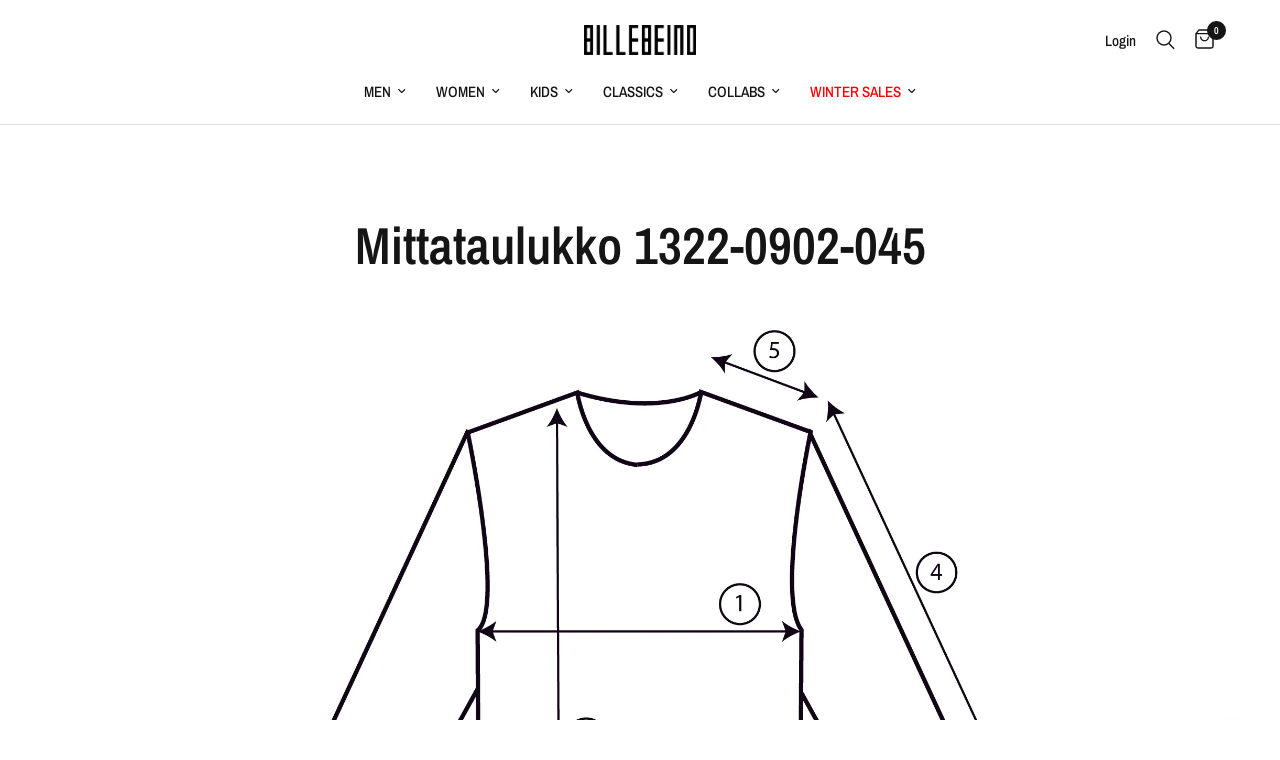

--- FILE ---
content_type: text/html; charset=utf-8
request_url: https://eu.billebeino.com/pages/mittataulukko-1322-0902-045
body_size: 52603
content:
<!doctype html><html class="no-js" lang="en" dir="ltr">
<head>
 
	<script id="pandectes-rules">   /* PANDECTES-GDPR: DO NOT MODIFY AUTO GENERATED CODE OF THIS SCRIPT */      window.PandectesSettings = {"store":{"id":26390134861,"plan":"premium","theme":"Reformation Live 10.10.2025","primaryLocale":"en","adminMode":false,"headless":false,"storefrontRootDomain":"","checkoutRootDomain":"","storefrontAccessToken":""},"tsPublished":1760077884,"declaration":{"showPurpose":false,"showProvider":false,"showDateGenerated":false},"language":{"unpublished":[],"languageMode":"Single","fallbackLanguage":"en","languageDetection":"browser","languagesSupported":[]},"texts":{"managed":{"headerText":{"en":"This website uses cookies"},"consentText":{"en":"This website uses cookies to ensure a better user experience. We also use cookies for analytical and marketing purposes. You can manage your cookie settings in the preferences section."},"linkText":{"en":"Learn more"},"imprintText":{"en":"Imprint"},"googleLinkText":{"en":"Google's Privacy Terms"},"allowButtonText":{"en":"Accept"},"denyButtonText":{"en":"Decline"},"dismissButtonText":{"en":"Ok"},"leaveSiteButtonText":{"en":"Leave this site"},"preferencesButtonText":{"en":"Preferences"},"cookiePolicyText":{"en":"Cookie policy"},"preferencesPopupTitleText":{"en":"Manage consent preferences"},"preferencesPopupIntroText":{"en":"When you visit any web site, it may store or retrieve information on your browser, mostly in the form of cookies. This information might be about you, your preferences or your device and is mostly used to make the site work as you expect it to. The information does not usually directly identify you, but it can give you a more personalized web experience."},"preferencesPopupSaveButtonText":{"en":"Save preferences & exit"},"preferencesPopupCloseButtonText":{"en":"Close"},"preferencesPopupAcceptAllButtonText":{"en":"Accept all"},"preferencesPopupRejectAllButtonText":{"en":"Reject all"},"cookiesDetailsText":{"en":"Cookies details"},"preferencesPopupAlwaysAllowedText":{"en":"Always allowed"},"accessSectionParagraphText":{"en":"You have the right to be able to access your personal data at any time. This includes your account information, your order records as well as any GDPR related requests you have made so far. You have the right to request a full report of your data."},"accessSectionTitleText":{"en":"Data Portability"},"accessSectionAccountInfoActionText":{"en":"Personal data"},"accessSectionDownloadReportActionText":{"en":"Request export"},"accessSectionGDPRRequestsActionText":{"en":"Data subject requests"},"accessSectionOrdersRecordsActionText":{"en":"Orders"},"rectificationSectionParagraphText":{"en":"You have the right to request your data to be updated whenever you think it is appropriate."},"rectificationSectionTitleText":{"en":"Data Rectification"},"rectificationCommentPlaceholder":{"en":"Describe what you want to be updated"},"rectificationCommentValidationError":{"en":"Comment is required"},"rectificationSectionEditAccountActionText":{"en":"Request an update"},"erasureSectionTitleText":{"en":"Right to be Forgotten"},"erasureSectionParagraphText":{"en":"Use this option if you want to remove your personal and other data from our store. Keep in mind that this process will delete your account, so you will no longer be able to access or use it anymore."},"erasureSectionRequestDeletionActionText":{"en":"Request personal data deletion"},"consentDate":{"en":"Consent date"},"consentId":{"en":"Consent ID"},"consentSectionChangeConsentActionText":{"en":"Change consent preference"},"consentSectionConsentedText":{"en":"You consented to the cookies policy of this website on"},"consentSectionNoConsentText":{"en":"You have not consented to the cookies policy of this website."},"consentSectionTitleText":{"en":"Your cookie consent"},"consentStatus":{"en":"Consent preference"},"confirmationFailureMessage":{"en":"Your request was not verified. Please try again and if problem persists, contact store owner for assistance"},"confirmationFailureTitle":{"en":"A problem occurred"},"confirmationSuccessMessage":{"en":"We will soon get back to you as to your request."},"confirmationSuccessTitle":{"en":"Your request is verified"},"guestsSupportEmailFailureMessage":{"en":"Your request was not submitted. Please try again and if problem persists, contact store owner for assistance."},"guestsSupportEmailFailureTitle":{"en":"A problem occurred"},"guestsSupportEmailPlaceholder":{"en":"E-mail address"},"guestsSupportEmailSuccessMessage":{"en":"If you are registered as a customer of this store, you will soon receive an email with instructions on how to proceed."},"guestsSupportEmailSuccessTitle":{"en":"Thank you for your request"},"guestsSupportEmailValidationError":{"en":"Email is not valid"},"guestsSupportInfoText":{"en":"Please login with your customer account to further proceed."},"submitButton":{"en":"Submit"},"submittingButton":{"en":"Submitting..."},"cancelButton":{"en":"Cancel"},"declIntroText":{"en":"We use cookies to optimize website functionality, analyze the performance, and provide personalized experience to you. Some cookies are essential to make the website operate and function correctly. Those cookies cannot be disabled. In this window you can manage your preference of cookies."},"declName":{"en":"Name"},"declPurpose":{"en":"Purpose"},"declType":{"en":"Type"},"declRetention":{"en":"Retention"},"declProvider":{"en":"Provider"},"declFirstParty":{"en":"First-party"},"declThirdParty":{"en":"Third-party"},"declSeconds":{"en":"seconds"},"declMinutes":{"en":"minutes"},"declHours":{"en":"hours"},"declDays":{"en":"days"},"declWeeks":{"en":"week(s)"},"declMonths":{"en":"months"},"declYears":{"en":"years"},"declSession":{"en":"Session"},"declDomain":{"en":"Domain"},"declPath":{"en":"Path"}},"categories":{"strictlyNecessaryCookiesTitleText":{"en":"Strictly necessary cookies"},"strictlyNecessaryCookiesDescriptionText":{"en":"These cookies are essential in order to enable you to move around the website and use its features, such as accessing secure areas of the website. Without these cookies services you have asked for, like shopping baskets or e-billing, cannot be provided."},"functionalityCookiesTitleText":{"en":"Functionality cookies"},"functionalityCookiesDescriptionText":{"en":"These cookies allow the website to remember choices you make (such as your user name, language or the region you are in) and provide enhanced, more personal features. For instance, a website may be able to provide you with local weather reports or traffic news by storing in a cookie the region in which you are currently located. These cookies can also be used to remember changes you have made to text size, fonts and other parts of web pages that you can customise. They may also be used to provide services you have asked for such as watching a video or commenting on a blog. The information these cookies collect may be anonymised and they cannot track your browsing activity on other websites."},"performanceCookiesTitleText":{"en":"Performance cookies"},"performanceCookiesDescriptionText":{"en":"These cookies collect information about how visitors use a website, for instance which pages visitors go to most often, and if they get error messages from web pages. These cookies don’t collect information that identifies a visitor. All information these cookies collect is aggregated and therefore anonymous. It is only used to improve how a website works."},"targetingCookiesTitleText":{"en":"Targeting cookies"},"targetingCookiesDescriptionText":{"en":"These cookies are used to deliver adverts more relevant to you and your interests They are also used to limit the number of times you see an advertisement as well as help measure the effectiveness of the advertising campaign. They are usually placed by advertising networks with the website operator’s permission. They remember that you have visited a website and this information is shared with other organisations such as advertisers. Quite often targeting or advertising cookies will be linked to site functionality provided by the other organisation."},"unclassifiedCookiesTitleText":{"en":"Unclassified cookies"},"unclassifiedCookiesDescriptionText":{"en":"Unclassified cookies are cookies that we are in the process of classifying, together with the providers of individual cookies."}},"auto":{}},"library":{"previewMode":false,"fadeInTimeout":0,"defaultBlocked":7,"showLink":true,"showImprintLink":false,"showGoogleLink":false,"enabled":true,"cookie":{"expiryDays":365,"secure":true,"domain":""},"dismissOnScroll":false,"dismissOnWindowClick":false,"dismissOnTimeout":false,"palette":{"popup":{"background":"#000000","backgroundForCalculations":{"a":1,"b":0,"g":0,"r":0},"text":"#FFFFFF"},"button":{"background":"transparent","backgroundForCalculations":{"a":1,"b":0,"g":0,"r":0},"text":"#FFFFFF","textForCalculation":{"a":1,"b":255,"g":255,"r":255},"border":"#FFFFFF"}},"content":{"href":"https://eu.billebeino.com/pages/terms-of-service","imprintHref":"/","close":"&#10005;","target":"_blank","logo":"<img class=\"cc-banner-logo\" style=\"max-height: 40px;\" src=\"https://cdn.shopify.com/s/files/1/0263/9013/4861/t/93/assets/pandectes-logo.png?v=1760077598\" alt=\"Cookie banner\" />"},"window":"<div role=\"dialog\" aria-label=\"{{header}}\" aria-describedby=\"cookieconsent:desc\" id=\"cookie-consent-dialogBox\" class=\"cc-window-wrapper cc-bottom-center-wrapper\"><div class=\"pd-cookie-banner-window cc-window {{classes}}\"><!--googleoff: all-->{{children}}<!--googleon: all--></div></div>","compliance":{"custom":"<div class=\"cc-compliance cc-highlight\">{{preferences}}{{allow}}</div>"},"type":"custom","layouts":{"basic":"{{logo}}{{messagelink}}{{compliance}}"},"position":"bottom-center","theme":"wired","revokable":false,"animateRevokable":false,"revokableReset":false,"revokableLogoUrl":"https://cdn.shopify.com/s/files/1/0263/9013/4861/t/93/assets/pandectes-reopen-logo.png?v=1760077598","revokablePlacement":"bottom-left","revokableMarginHorizontal":15,"revokableMarginVertical":15,"static":false,"autoAttach":true,"hasTransition":true,"blacklistPage":[""],"elements":{"close":"<button aria-label=\"Close\" type=\"button\" class=\"cc-close\">{{close}}</button>","dismiss":"<button type=\"button\" class=\"cc-btn cc-btn-decision cc-dismiss\">{{dismiss}}</button>","allow":"<button type=\"button\" class=\"cc-btn cc-btn-decision cc-allow\">{{allow}}</button>","deny":"<button type=\"button\" class=\"cc-btn cc-btn-decision cc-deny\">{{deny}}</button>","preferences":"<button type=\"button\" class=\"cc-btn cc-settings\" onclick=\"Pandectes.fn.openPreferences()\">{{preferences}}</button>"}},"geolocation":{"brOnly":false,"caOnly":false,"euOnly":false},"dsr":{"guestsSupport":false,"accessSectionDownloadReportAuto":false},"banner":{"resetTs":1635773144,"extraCss":"        .cc-banner-logo {max-width: 40em!important;}    @media(min-width: 768px) {.cc-window.cc-floating{max-width: 40em!important;width: 40em!important;}}    .cc-message, .pd-cookie-banner-window .cc-header, .cc-logo {text-align: center}    .cc-window-wrapper{z-index: 16777100;}    .cc-window{z-index: 16777100;font-size: 15px!important;font-family: inherit;}    .pd-cookie-banner-window .cc-header{font-size: 15px!important;font-family: inherit;}    .pd-cp-ui{font-family: inherit; background-color: #000000;color:#FFFFFF;}    button.pd-cp-btn, a.pd-cp-btn{}    input + .pd-cp-preferences-slider{background-color: rgba(255, 255, 255, 0.3)}    .pd-cp-scrolling-section::-webkit-scrollbar{background-color: rgba(255, 255, 255, 0.3)}    input:checked + .pd-cp-preferences-slider{background-color: rgba(255, 255, 255, 1)}    .pd-cp-scrolling-section::-webkit-scrollbar-thumb {background-color: rgba(255, 255, 255, 1)}    .pd-cp-ui-close{color:#FFFFFF;}    .pd-cp-preferences-slider:before{background-color: #000000}    .pd-cp-title:before {border-color: #FFFFFF!important}    .pd-cp-preferences-slider{background-color:#FFFFFF}    .pd-cp-toggle{color:#FFFFFF!important}    @media(max-width:699px) {.pd-cp-ui-close-top svg {fill: #FFFFFF}}    .pd-cp-toggle:hover,.pd-cp-toggle:visited,.pd-cp-toggle:active{color:#FFFFFF!important}    .pd-cookie-banner-window {box-shadow: 0 0 18px rgb(0 0 0 / 20%);}  .cc-color-override-582648488.cc-window {opacity:0.8;}.pd-cp-btn{color:#fff!important;}","customJavascript":{},"showPoweredBy":false,"logoHeight":40,"revokableTrigger":false,"hybridStrict":false,"cookiesBlockedByDefault":"7","isActive":true,"implicitSavePreferences":false,"cookieIcon":false,"blockBots":false,"showCookiesDetails":true,"hasTransition":true,"blockingPage":false,"showOnlyLandingPage":false,"leaveSiteUrl":"https://www.google.com","linkRespectStoreLang":false},"cookies":{"0":[{"name":"secure_customer_sig","type":"http","domain":"eu.billebeino.com","path":"/","provider":"Shopify","firstParty":true,"retention":"1 day(s)","session":false,"expires":1,"unit":"declDays","purpose":{"en":"Used in connection with customer login."}},{"name":"localization","type":"http","domain":"us.billebeino.com","path":"/","provider":"Shopify","firstParty":false,"retention":"1 day(s)","session":false,"expires":1,"unit":"declDays","purpose":{"en":""}},{"name":"_secure_session_id","type":"http","domain":"eu.billebeino.com","path":"/","provider":"Shopify","firstParty":true,"retention":"1 day(s)","session":false,"expires":1,"unit":"declDays","purpose":{"en":""}},{"name":"cart","type":"http","domain":"eu.billebeino.com","path":"/","provider":"Shopify","firstParty":true,"retention":"1 day(s)","session":false,"expires":1,"unit":"declDays","purpose":{"en":"Necessary for the shopping cart functionality on the website."}},{"name":"cart_sig","type":"http","domain":"eu.billebeino.com","path":"/","provider":"Shopify","firstParty":true,"retention":"1 day(s)","session":false,"expires":1,"unit":"declDays","purpose":{"en":"Shopify analytics."}},{"name":"cart_ts","type":"http","domain":"eu.billebeino.com","path":"/","provider":"Shopify","firstParty":true,"retention":"1 day(s)","session":false,"expires":1,"unit":"declDays","purpose":{"en":"Used in connection with checkout."}},{"name":"cart_ver","type":"http","domain":"eu.billebeino.com","path":"/","provider":"Shopify","firstParty":true,"retention":"1 day(s)","session":false,"expires":1,"unit":"declDays","purpose":{"en":"Used in connection with shopping cart."}},{"name":"_tracking_consent","type":"http","domain":".billebeino.com","path":"/","provider":"Shopify","firstParty":false,"retention":"1 year(s)","session":false,"expires":1,"unit":"declYears","purpose":{"en":"Tracking preferences."}},{"name":"_shopify_tm","type":"http","domain":".billebeino.com","path":"/","provider":"Shopify","firstParty":false,"retention":"1 year(s)","session":false,"expires":1,"unit":"declYears","purpose":{"en":"Used for managing customer privacy settings."}},{"name":"localization","type":"http","domain":"eu.billebeino.com","path":"/","provider":"Shopify","firstParty":true,"retention":"1 year(s)","session":false,"expires":1,"unit":"declYears","purpose":{"en":""}},{"name":"_shopify_tw","type":"http","domain":".billebeino.com","path":"/","provider":"Shopify","firstParty":false,"retention":"1 year(s)","session":false,"expires":1,"unit":"declYears","purpose":{"en":"Used for managing customer privacy settings."}},{"name":"keep_alive","type":"http","domain":"eu.billebeino.com","path":"/","provider":"Shopify","firstParty":true,"retention":"1 year(s)","session":false,"expires":1,"unit":"declYears","purpose":{"en":"Used in connection with buyer localization."}},{"name":"cart_currency","type":"http","domain":"eu.billebeino.com","path":"/","provider":"Shopify","firstParty":true,"retention":"1 year(s)","session":false,"expires":1,"unit":"declYears","purpose":{"en":"The cookie is necessary for the secure checkout and payment function on the website. This function is provided by shopify.com."}},{"name":"_shopify_m","type":"http","domain":".billebeino.com","path":"/","provider":"Shopify","firstParty":false,"retention":"1 year(s)","session":false,"expires":1,"unit":"declYears","purpose":{"en":"Used for managing customer privacy settings."}},{"name":"_pandectes_gdpr","type":"http","domain":".eu.billebeino.com","path":"/","provider":"Pandectes","firstParty":true,"retention":"1 year(s)","session":false,"expires":1,"unit":"declYears","purpose":{"en":"Used for the functionality of the cookies consent banner."}},{"name":"_cmp_a","type":"http","domain":".billebeino.com","path":"/","provider":"Shopify","firstParty":false,"retention":"1 day(s)","session":false,"expires":1,"unit":"declDays","purpose":{"en":"Used for managing customer privacy settings."}},{"name":"wpm-domain-test","type":"http","domain":"com","path":"/","provider":"Shopify","firstParty":false,"retention":"Session","session":true,"expires":1,"unit":"declSeconds","purpose":{"en":"Used to test the storage of parameters about products added to the cart or payment currency"}},{"name":"checkout_session_lookup","type":"http","domain":"eu.billebeino.com","path":"/","provider":"Shopify","firstParty":true,"retention":"3 ","session":false,"expires":3,"unit":"declSession","purpose":{"en":"Used in connection with checkout."}},{"name":"dynamic_checkout_shown_on_cart","type":"http","domain":"eu.billebeino.com","path":"/","provider":"Shopify","firstParty":true,"retention":"30 minute(s)","session":false,"expires":30,"unit":"declMinutes","purpose":{"en":"Used in connection with checkout."}},{"name":"checkout_session_token__cn__Z2NwLWV1cm9wZS13ZXN0MzowMUhRMEtLU0MxNlhUTTQ0MEU2RzdWS05FTQ","type":"http","domain":"eu.billebeino.com","path":"/","provider":"Shopify","firstParty":true,"retention":"3 ","session":false,"expires":3,"unit":"declSession","purpose":{"en":""}}],"1":[{"name":"_y","type":"http","domain":".billebeino.com","path":"/","provider":"Shopify","firstParty":true,"retention":"1 day(s)","session":false,"expires":1,"unit":"declDays","purpose":{"en":"Shopify analytics."}},{"name":"_s","type":"http","domain":".billebeino.com","path":"/","provider":"Shopify","firstParty":true,"retention":"1 day(s)","session":false,"expires":1,"unit":"declDays","purpose":{"en":"Shopify analytics."}},{"name":"VISITOR_INFO1_LIVE","type":"http","domain":".youtube.com","path":"/","provider":"Google","firstParty":false,"retention":"1 day(s)","session":false,"expires":1,"unit":"declDays","purpose":{"en":"A cookie that YouTube sets that measures your bandwidth to determine whether you get the new player interface or the old."}},{"name":"secure_customer_sig","type":"http","domain":"us.billebeino.com","path":"/","provider":"Shopify","firstParty":true,"retention":"1 day(s)","session":false,"expires":1,"unit":"declDays","purpose":{"en":"Used in connection with customer login."}},{"name":"_shopify_country","type":"http","domain":"us.billebeino.com","path":"/","provider":"Shopify","firstParty":true,"retention":"1 day(s)","session":false,"expires":1,"unit":"declDays","purpose":{"en":"Cookie is placed by Shopify to store location data."}},{"name":"cart_currency","type":"http","domain":"us.billebeino.com","path":"/","provider":"Shopify","firstParty":true,"retention":"1 day(s)","session":false,"expires":1,"unit":"declDays","purpose":{"en":"The cookie is necessary for the secure checkout and payment function on the website. This function is provided by shopify.com."}},{"name":"shopify_pay_redirect","type":"http","domain":"us.billebeino.com","path":"/","provider":"Shopify","firstParty":true,"retention":"1 day(s)","session":false,"expires":1,"unit":"declDays","purpose":{"en":"The cookie is necessary for the secure checkout and payment function on the website. This function is provided by shopify.com."}},{"name":"soundest-views","type":"http","domain":".us.billebeino.com","path":"/","provider":"Omnisend","firstParty":true,"retention":"Session","session":true,"expires":1,"unit":"declDays","purpose":{"en":"Used to count number of pageview in a session."}},{"name":"Cart","type":"http","domain":"eu.billebeino.com","path":"/","provider":"Shopify","firstParty":true,"retention":"1 day(s)","session":false,"expires":1,"unit":"declDays","purpose":{"en":"Used in connection with shopping cart."}},{"name":"Secret","type":"http","domain":"eu.billebeino.com","path":"/","provider":"Unknown","firstParty":true,"retention":"1 day(s)","session":false,"expires":1,"unit":"declDays","purpose":{"en":""}},{"name":"Secure_customer_sig","type":"http","domain":"eu.billebeino.com","path":"/","provider":"Shopify","firstParty":true,"retention":"1 day(s)","session":false,"expires":1,"unit":"declDays","purpose":{"en":"Used in connection with customer login."}},{"name":"_ab","type":"http","domain":"eu.billebeino.com","path":"/","provider":"Shopify","firstParty":true,"retention":"1 day(s)","session":false,"expires":1,"unit":"declDays","purpose":{"en":"Used in connection with access to admin."}},{"name":"_pay_session","type":"http","domain":"eu.billebeino.com","path":"/","provider":"Shopify","firstParty":true,"retention":"1 day(s)","session":false,"expires":1,"unit":"declDays","purpose":{"en":"The cookie is necessary for the secure checkout and payment function on the website. This function is provided by shopify.com."}},{"name":"_shopify_m","type":"http","domain":"eu.billebeino.com","path":"/","provider":"Shopify","firstParty":true,"retention":"1 day(s)","session":false,"expires":1,"unit":"declDays","purpose":{"en":"Used for managing customer privacy settings."}},{"name":"_shopify_tm","type":"http","domain":"eu.billebeino.com","path":"/","provider":"Shopify","firstParty":true,"retention":"1 day(s)","session":false,"expires":1,"unit":"declDays","purpose":{"en":"Used for managing customer privacy settings."}},{"name":"_shopify_tw","type":"http","domain":"eu.billebeino.com","path":"/","provider":"Shopify","firstParty":true,"retention":"1 day(s)","session":false,"expires":1,"unit":"declDays","purpose":{"en":"Used for managing customer privacy settings."}},{"name":"_storefront_u","type":"http","domain":"eu.billebeino.com","path":"/","provider":"Shopify","firstParty":true,"retention":"1 day(s)","session":false,"expires":1,"unit":"declDays","purpose":{"en":"Used to facilitate updating customer account information."}},{"name":"_tracking_consent","type":"http","domain":"eu.billebeino.com","path":"/","provider":"Shopify","firstParty":true,"retention":"1 day(s)","session":false,"expires":1,"unit":"declDays","purpose":{"en":"Tracking preferences."}},{"name":"checkout","type":"http","domain":"eu.billebeino.com","path":"/","provider":"Shopify","firstParty":true,"retention":"1 day(s)","session":false,"expires":1,"unit":"declDays","purpose":{"en":"Used in connection with checkout."}},{"name":"checkout_token","type":"http","domain":"eu.billebeino.com","path":"/","provider":"Shopify","firstParty":true,"retention":"1 day(s)","session":false,"expires":1,"unit":"declDays","purpose":{"en":"Used in connection with checkout."}},{"name":"cookietest","type":"http","domain":"eu.billebeino.com","path":"/","provider":"Unknown","firstParty":true,"retention":"1 day(s)","session":false,"expires":1,"unit":"declDays","purpose":{"en":""}},{"name":"master_device_id","type":"http","domain":"eu.billebeino.com","path":"/","provider":"Shopify","firstParty":true,"retention":"1 day(s)","session":false,"expires":1,"unit":"declDays","purpose":{"en":"Used in connection with merchant login."}},{"name":"previous_checkout_token","type":"http","domain":"eu.billebeino.com","path":"/","provider":"Shopify","firstParty":true,"retention":"1 day(s)","session":false,"expires":1,"unit":"declDays","purpose":{"en":"Used in connection with checkout."}},{"name":"previous_step","type":"http","domain":"eu.billebeino.com","path":"/","provider":"Shopify","firstParty":true,"retention":"1 day(s)","session":false,"expires":1,"unit":"declDays","purpose":{"en":"Used in connection with checkout."}},{"name":"remember_me","type":"http","domain":"eu.billebeino.com","path":"/","provider":"Shopify","firstParty":true,"retention":"1 day(s)","session":false,"expires":1,"unit":"declDays","purpose":{"en":"Used in connection with checkout."}},{"name":"storefront_digest","type":"http","domain":"eu.billebeino.com","path":"/","provider":"Shopify","firstParty":true,"retention":"1 day(s)","session":false,"expires":1,"unit":"declDays","purpose":{"en":"Used in connection with customer login."}},{"name":"tracked_start_checkout","type":"http","domain":"eu.billebeino.com","path":"/","provider":"Shopify","firstParty":true,"retention":"1 day(s)","session":false,"expires":1,"unit":"declDays","purpose":{"en":"Used in connection with checkout."}},{"name":"_pandectes_gdpr","type":"http","domain":"eu.billebeino.com","path":"/","provider":"Pandectes","firstParty":true,"retention":"1 year(s)","session":false,"expires":1,"unit":"declYears","purpose":{"en":"Used for the functionality of the cookies consent banner."}},{"name":"_shopify_evids","type":"http","domain":".billebeino.com","path":"/","provider":"Shopify","firstParty":false,"retention":"Session","session":true,"expires":1,"unit":"declDays","purpose":{"en":"Shopify analytics."}},{"name":"_shopify_evids","type":"http","domain":"eu.billebeino.com","path":"/","provider":"Shopify","firstParty":true,"retention":"Session","session":true,"expires":1,"unit":"declDays","purpose":{"en":"Shopify analytics."}},{"name":"_shopify_d","type":"http","domain":".billebeino.com","path":"/","provider":"Shopify","firstParty":false,"retention":"Session","session":true,"expires":1,"unit":"declDays","purpose":{"en":"Shopify analytics."}},{"name":"_pinterest_ct_ua","type":"http","domain":".ct.pinterest.com","path":"/","provider":"Pinterest","firstParty":false,"retention":"1 year(s)","session":false,"expires":1,"unit":"declYears","purpose":{"en":"Used to group actions across pages."}},{"name":"locale_bar_accepted","type":"http","domain":"eu.billebeino.com","path":"/","provider":"GrizzlyAppsSRL","firstParty":true,"retention":"Session","session":true,"expires":-54,"unit":"declYears","purpose":{"en":"This cookie is provided by the app (BEST Currency Converter) and is used to secure the currency chosen by the customer."}},{"name":"l7_az","type":"http","domain":".paypal.com","path":"/","provider":"Paypal","firstParty":false,"retention":"30 minute(s)","session":false,"expires":30,"unit":"declMinutes","purpose":{"en":"This cookie is necessary for the PayPal login-function on the website."}},{"name":"ts_c","type":"http","domain":".paypal.com","path":"/","provider":"Paypal","firstParty":false,"retention":"1 year(s)","session":false,"expires":1,"unit":"declYears","purpose":{"en":"Used in context with the PayPal payment-function on the website. The cookie is necessary for making a safe transaction through PayPal."}},{"name":"ts","type":"http","domain":".paypal.com","path":"/","provider":"Paypal","firstParty":false,"retention":"1 year(s)","session":false,"expires":1,"unit":"declYears","purpose":{"en":"Used in context with the PayPal payment-function on the website. The cookie is necessary for making a safe transaction through PayPal."}},{"name":"tsrce","type":"http","domain":".paypal.com","path":"/","provider":"Paypal","firstParty":false,"retention":"3 day(s)","session":false,"expires":3,"unit":"declDays","purpose":{"en":"PayPal cookie: when making a payment via PayPal these cookies are issued – PayPal session/security"}},{"name":"enforce_policy","type":"http","domain":".paypal.com","path":"/","provider":"Paypal","firstParty":false,"retention":"1 year(s)","session":false,"expires":1,"unit":"declYears","purpose":{"en":"This cookie is provided by Paypal. The cookie is used in context with transactions on the website - The cookie is necessary for secure transactions."}},{"name":"LANG","type":"http","domain":".paypal.com","path":"/","provider":"Unknown","firstParty":false,"retention":"8 hour(s)","session":false,"expires":8,"unit":"declHours","purpose":{"en":"It is used to store language preferences."}},{"name":"nsid","type":"http","domain":"www.paypal.com","path":"/","provider":"Paypal","firstParty":false,"retention":"Session","session":true,"expires":-54,"unit":"declYears","purpose":{"en":"Provides fraud prevention"}},{"name":"x-pp-s","type":"http","domain":".paypal.com","path":"/","provider":"Paypal","firstParty":false,"retention":"Session","session":true,"expires":-54,"unit":"declYears","purpose":{"en":"This cookie is generally provided by PayPal and supports payment services in the website."}},{"name":"__paypal_storage__","type":"html_local","domain":"https://eu.billebeino.com","path":"/","provider":"Paypal","firstParty":true,"retention":"Local Storage","session":false,"expires":1,"unit":"declYears","purpose":{"en":"Used to store account details."}},{"name":"__test__localStorage__","type":"html_local","domain":"https://eu.billebeino.com","path":"/","provider":"Paypal","firstParty":true,"retention":"Local Storage","session":false,"expires":1,"unit":"declYears","purpose":{"en":"Used to test the availability and functionality of the local storage feature."}}],"2":[{"name":"_orig_referrer","type":"http","domain":".billebeino.com","path":"/","provider":"Shopify","firstParty":true,"retention":"1 day(s)","session":false,"expires":1,"unit":"declDays","purpose":{"en":"Tracks landing pages."}},{"name":"_landing_page","type":"http","domain":".billebeino.com","path":"/","provider":"Shopify","firstParty":true,"retention":"1 day(s)","session":false,"expires":1,"unit":"declDays","purpose":{"en":"Tracks landing pages."}},{"name":"_shopify_y","type":"http","domain":".billebeino.com","path":"/","provider":"Shopify","firstParty":true,"retention":"1 day(s)","session":false,"expires":1,"unit":"declDays","purpose":{"en":"Shopify analytics."}},{"name":"_shopify_s","type":"http","domain":".billebeino.com","path":"/","provider":"Shopify","firstParty":true,"retention":"1 day(s)","session":false,"expires":1,"unit":"declDays","purpose":{"en":"Shopify analytics."}},{"name":"_shopify_sa_p","type":"http","domain":".billebeino.com","path":"/","provider":"Shopify","firstParty":true,"retention":"1 day(s)","session":false,"expires":1,"unit":"declDays","purpose":{"en":"Shopify analytics relating to marketing & referrals."}},{"name":"_ga","type":"http","domain":".billebeino.com","path":"/","provider":"Google","firstParty":true,"retention":"1 day(s)","session":false,"expires":1,"unit":"declDays","purpose":{"en":"Cookie is set by Google Analytics with unknown functionality"}},{"name":"_gid","type":"http","domain":".billebeino.com","path":"/","provider":"Google","firstParty":true,"retention":"1 day(s)","session":false,"expires":1,"unit":"declDays","purpose":{"en":"Cookie is placed by Google Analytics to count and track pageviews."}},{"name":"_gat","type":"http","domain":".billebeino.com","path":"/","provider":"Google","firstParty":true,"retention":"1 day(s)","session":false,"expires":1,"unit":"declDays","purpose":{"en":"Cookie is placed by Google Analytics to filter requests from bots."}},{"name":"_shopify_sa_t","type":"http","domain":".billebeino.com","path":"/","provider":"Shopify","firstParty":true,"retention":"1 day(s)","session":false,"expires":1,"unit":"declDays","purpose":{"en":"Shopify analytics relating to marketing & referrals."}},{"name":"_shopify_fs","type":"http","domain":"eu.billebeino.com","path":"/","provider":"Shopify","firstParty":true,"retention":"1 day(s)","session":false,"expires":1,"unit":"declDays","purpose":{"en":"Shopify analytics."}},{"name":"_clck","type":"http","domain":".billebeino.com","path":"/","provider":"Microsoft","firstParty":false,"retention":"1 year(s)","session":false,"expires":1,"unit":"declYears","purpose":{"en":"Used by Microsoft Clarity to store a unique user ID."}},{"name":"__cf_bm","type":"http","domain":".forms.soundestlink.com","path":"/","provider":"CloudFlare","firstParty":false,"retention":"30 minute(s)","session":false,"expires":30,"unit":"declMinutes","purpose":{"en":"Used to manage incoming traffic that matches criteria associated with bots."}},{"name":"_shopify_s","type":"http","domain":"eu.billebeino.com","path":"/","provider":"Shopify","firstParty":true,"retention":"30 minute(s)","session":false,"expires":30,"unit":"declMinutes","purpose":{"en":"Shopify analytics."}},{"name":"_shopify_sa_t","type":"http","domain":"eu.billebeino.com","path":"/","provider":"Shopify","firstParty":true,"retention":"30 minute(s)","session":false,"expires":30,"unit":"declMinutes","purpose":{"en":"Shopify analytics relating to marketing & referrals."}},{"name":"_shopify_sa_p","type":"http","domain":"eu.billebeino.com","path":"/","provider":"Shopify","firstParty":true,"retention":"30 minute(s)","session":false,"expires":30,"unit":"declMinutes","purpose":{"en":"Shopify analytics relating to marketing & referrals."}},{"name":"_clsk","type":"http","domain":".billebeino.com","path":"/","provider":"Microsoft","firstParty":false,"retention":"1 day(s)","session":false,"expires":1,"unit":"declDays","purpose":{"en":"Used by Microsoft Clarity to store a unique user ID.\t"}},{"name":"unique_interaction_id","type":"http","domain":"eu.billebeino.com","path":"/","provider":"Shopify","firstParty":true,"retention":"10 minute(s)","session":false,"expires":10,"unit":"declMinutes","purpose":{"en":"Shopify analytics."}},{"name":"_shopify_s","type":"http","domain":"com","path":"/","provider":"Shopify","firstParty":false,"retention":"Session","session":true,"expires":1,"unit":"declSeconds","purpose":{"en":"Shopify analytics."}},{"name":"_shopify_ga","type":"http","domain":"eu.billebeino.com","path":"/","provider":"Shopify","firstParty":true,"retention":"Session","session":true,"expires":-54,"unit":"declYears","purpose":{"en":"Shopify and Google Analytics."}},{"name":"_boomr_clss","type":"html_local","domain":"https://eu.billebeino.com","path":"/","provider":"Shopify","firstParty":true,"retention":"Local Storage","session":false,"expires":1,"unit":"declYears","purpose":{"en":"Used to monitor and optimize the performance of Shopify stores."}},{"name":"_ga_DHL090S5YF","type":"http","domain":".billebeino.com","path":"/","provider":"Google","firstParty":false,"retention":"1 year(s)","session":false,"expires":1,"unit":"declYears","purpose":{"en":""}}],"4":[{"name":"_gcl_au","type":"http","domain":".billebeino.com","path":"/","provider":"Google","firstParty":true,"retention":"1 day(s)","session":false,"expires":1,"unit":"declDays","purpose":{"en":"Cookie is placed by Google Tag Manager to track conversions."}},{"name":"YSC","type":"http","domain":".youtube.com","path":"/","provider":"Google","firstParty":false,"retention":"Session","session":true,"expires":1,"unit":"declDays","purpose":{"en":"Registers a unique ID to keep statistics of what videos from YouTube the user has seen."}},{"name":"_fbp","type":"http","domain":".billebeino.com","path":"/","provider":"Facebook","firstParty":true,"retention":"1 day(s)","session":false,"expires":1,"unit":"declDays","purpose":{"en":"Cookie is placed by Facebook to track visits across websites."}},{"name":"fr","type":"http","domain":".facebook.com","path":"/","provider":"Facebook","firstParty":false,"retention":"1 day(s)","session":false,"expires":1,"unit":"declDays","purpose":{"en":"Is used to deliver, measure and improve the relevancy of ads"}},{"name":"IDE","type":"http","domain":".doubleclick.net","path":"/","provider":"Google","firstParty":false,"retention":"1 day(s)","session":false,"expires":1,"unit":"declDays","purpose":{"en":"To measure the visitors’ actions after they click through from an advert. Expires after 1 year."}},{"name":"soundestID","type":"http","domain":".eu.billebeino.com","path":"/","provider":"Omnisend","firstParty":true,"retention":"Session","session":true,"expires":1,"unit":"declDays","purpose":{"en":"Used to identify an anonymous contact."}},{"name":"omnisendAnonymousID","type":"http","domain":".eu.billebeino.com","path":"/","provider":"Omnisend","firstParty":true,"retention":"1 day(s)","session":false,"expires":1,"unit":"declDays","purpose":{"en":"This cookie is used to identify a session of an anonymous contact or a contact."}},{"name":"omnisendSessionID","type":"http","domain":".eu.billebeino.com","path":"/","provider":"Omnisend","firstParty":true,"retention":"1 day(s)","session":false,"expires":1,"unit":"declDays","purpose":{"en":"Used to identify a session of an anonymous contact or a contact."}},{"name":"soundestID","type":"http","domain":".us.billebeino.com","path":"/","provider":"Omnisend","firstParty":true,"retention":"Session","session":true,"expires":1,"unit":"declDays","purpose":{"en":"Used to identify an anonymous contact."}},{"name":"omnisendAnonymousID","type":"http","domain":".us.billebeino.com","path":"/","provider":"Omnisend","firstParty":true,"retention":"1 day(s)","session":false,"expires":1,"unit":"declDays","purpose":{"en":"This cookie is used to identify a session of an anonymous contact or a contact."}},{"name":"omnisendSessionID","type":"http","domain":".us.billebeino.com","path":"/","provider":"Omnisend","firstParty":true,"retention":"1 day(s)","session":false,"expires":1,"unit":"declDays","purpose":{"en":"Used to identify a session of an anonymous contact or a contact."}},{"name":"_shopify_d\t","type":"http","domain":"eu.billebeino.com","path":"/","provider":"Unknown","firstParty":true,"retention":"1 day(s)","session":false,"expires":1,"unit":"declDays","purpose":{"en":""}},{"name":"_ttp","type":"http","domain":".tiktok.com","path":"/","provider":"TikTok","firstParty":false,"retention":"1 year(s)","session":false,"expires":1,"unit":"declYears","purpose":{"en":"To measure and improve the performance of your advertising campaigns and to personalize the user's experience (including ads) on TikTok."}},{"name":"test_cookie","type":"http","domain":".doubleclick.net","path":"/","provider":"Google","firstParty":false,"retention":"15 minute(s)","session":false,"expires":15,"unit":"declMinutes","purpose":{"en":"To measure the visitors’ actions after they click through from an advert. Expires after each visit."}},{"name":"_pin_unauth","type":"http","domain":".eu.billebeino.com","path":"/","provider":"Pinterest","firstParty":true,"retention":"1 year(s)","session":false,"expires":1,"unit":"declYears","purpose":{"en":"Used to group actions for users who cannot be identified by Pinterest."}},{"name":"_ttp","type":"http","domain":".billebeino.com","path":"/","provider":"TikTok","firstParty":false,"retention":"1 year(s)","session":false,"expires":1,"unit":"declYears","purpose":{"en":"To measure and improve the performance of your advertising campaigns and to personalize the user's experience (including ads) on TikTok."}},{"name":"MUID","type":"http","domain":".bing.com","path":"/","provider":"Microsoft","firstParty":false,"retention":"1 year(s)","session":false,"expires":1,"unit":"declYears","purpose":{"en":"Cookie is placed by Microsoft to track visits across websites."}},{"name":"_tt_enable_cookie","type":"http","domain":".billebeino.com","path":"/","provider":"TikTok","firstParty":false,"retention":"1 year(s)","session":false,"expires":1,"unit":"declYears","purpose":{"en":"Used to identify a visitor."}},{"name":"wpm-domain-test","type":"http","domain":"billebeino.com","path":"/","provider":"Shopify","firstParty":false,"retention":"Session","session":true,"expires":1,"unit":"declSeconds","purpose":{"en":"Used to test the storage of parameters about products added to the cart or payment currency"}},{"name":"wpm-domain-test","type":"http","domain":"eu.billebeino.com","path":"/","provider":"Shopify","firstParty":true,"retention":"Session","session":true,"expires":1,"unit":"declSeconds","purpose":{"en":"Used to test the storage of parameters about products added to the cart or payment currency"}},{"name":"MUID","type":"http","domain":".clarity.ms","path":"/","provider":"Microsoft","firstParty":false,"retention":"1 year(s)","session":false,"expires":1,"unit":"declYears","purpose":{"en":"Cookie is placed by Microsoft to track visits across websites."}},{"name":"lastExternalReferrerTime","type":"html_local","domain":"https://eu.billebeino.com","path":"/","provider":"Facebook","firstParty":true,"retention":"Local Storage","session":false,"expires":1,"unit":"declYears","purpose":{"en":"Contains the timestamp of the last update of the lastExternalReferrer cookie."}},{"name":"lastExternalReferrer","type":"html_local","domain":"https://eu.billebeino.com","path":"/","provider":"Facebook","firstParty":true,"retention":"Local Storage","session":false,"expires":1,"unit":"declYears","purpose":{"en":"Detects how the user reached the website by registering their last URL-address."}},{"name":"tt_sessionId","type":"html_session","domain":"https://eu.billebeino.com","path":"/","provider":"TikTok","firstParty":true,"retention":"Session","session":true,"expires":1,"unit":"declYears","purpose":{"en":"Used by the social networking service, TikTok, for tracking the use of embedded services."}},{"name":"tt_appInfo","type":"html_session","domain":"https://eu.billebeino.com","path":"/","provider":"TikTok","firstParty":true,"retention":"Session","session":true,"expires":1,"unit":"declYears","purpose":{"en":"Used by the social networking service, TikTok, for tracking the use of embedded services."}},{"name":"tt_pixel_session_index","type":"html_session","domain":"https://eu.billebeino.com","path":"/","provider":"TikTok","firstParty":true,"retention":"Session","session":true,"expires":1,"unit":"declYears","purpose":{"en":"Used by the social networking service, TikTok, for tracking the use of embedded services."}}],"8":[{"name":"aph_timer_end477067_474421","type":"http","domain":"eu.billebeino.com","path":"/","provider":"Unknown","firstParty":true,"retention":"1 day(s)","session":false,"expires":1,"unit":"declDays","purpose":{"en":""}},{"name":"pct_previous_pathname","type":"http","domain":"eu.billebeino.com","path":"/","provider":"Unknown","firstParty":true,"retention":"Session","session":true,"expires":1,"unit":"declDays","purpose":{"en":""}},{"name":"rk.uid","type":"http","domain":"recommendations.loopclub.io","path":"/","provider":"Unknown","firstParty":false,"retention":"1 day(s)","session":false,"expires":1,"unit":"declDays","purpose":{"en":""}},{"name":"_lo_uid","type":"http","domain":".billebeino.com","path":"/","provider":"Unknown","firstParty":true,"retention":"1 day(s)","session":false,"expires":1,"unit":"declDays","purpose":{"en":""}},{"name":"_lorid","type":"http","domain":".billebeino.com","path":"/","provider":"Unknown","firstParty":true,"retention":"1 day(s)","session":false,"expires":1,"unit":"declDays","purpose":{"en":""}},{"name":"_lo_v","type":"http","domain":".billebeino.com","path":"/","provider":"Unknown","firstParty":true,"retention":"1 day(s)","session":false,"expires":1,"unit":"declDays","purpose":{"en":""}},{"name":"__lotl","type":"http","domain":".billebeino.com","path":"/","provider":"Unknown","firstParty":true,"retention":"1 day(s)","session":false,"expires":1,"unit":"declDays","purpose":{"en":""}},{"name":"rk_uid","type":"http","domain":"us.billebeino.com","path":"/","provider":"Unknown","firstParty":true,"retention":"1 day(s)","session":false,"expires":1,"unit":"declDays","purpose":{"en":""}},{"name":"qab_previous_pathname","type":"http","domain":"eu.billebeino.com","path":"/","provider":"Unknown","firstParty":true,"retention":"Session","session":true,"expires":1,"unit":"declDays","purpose":{"en":""}},{"name":"omnisendShopifyCart","type":"http","domain":".eu.billebeino.com","path":"/","provider":"Unknown","firstParty":true,"retention":"Session","session":true,"expires":-54,"unit":"declYears","purpose":{"en":""}},{"name":"CLID","type":"http","domain":"www.clarity.ms","path":"/","provider":"Unknown","firstParty":false,"retention":"1 year(s)","session":false,"expires":1,"unit":"declYears","purpose":{"en":""}},{"name":"ar_debug","type":"http","domain":".pinterest.com","path":"/","provider":"Unknown","firstParty":false,"retention":"1 year(s)","session":false,"expires":1,"unit":"declYears","purpose":{"en":""}},{"name":"rk_uid","type":"http","domain":"eu.billebeino.com","path":"/","provider":"Unknown","firstParty":true,"retention":"Session","session":true,"expires":-54,"unit":"declYears","purpose":{"en":""}},{"name":"SRM_B","type":"http","domain":".c.bing.com","path":"/","provider":"Unknown","firstParty":false,"retention":"1 year(s)","session":false,"expires":1,"unit":"declYears","purpose":{"en":""}},{"name":"SM","type":"http","domain":".c.clarity.ms","path":"/","provider":"Unknown","firstParty":false,"retention":"Session","session":true,"expires":-54,"unit":"declYears","purpose":{"en":""}},{"name":"MR","type":"http","domain":".c.bing.com","path":"/","provider":"Unknown","firstParty":false,"retention":"1 ","session":false,"expires":1,"unit":"declSession","purpose":{"en":""}},{"name":"rk_uid","type":"http","domain":"loopclub.io","path":"/","provider":"Unknown","firstParty":false,"retention":"Session","session":true,"expires":1,"unit":"declSeconds","purpose":{"en":""}},{"name":"MR","type":"http","domain":".c.clarity.ms","path":"/","provider":"Unknown","firstParty":false,"retention":"1 ","session":false,"expires":1,"unit":"declSession","purpose":{"en":""}},{"name":"ANONCHK","type":"http","domain":".c.clarity.ms","path":"/","provider":"Unknown","firstParty":false,"retention":"10 minute(s)","session":false,"expires":10,"unit":"declMinutes","purpose":{"en":""}},{"name":"queue_token","type":"http","domain":"eu.billebeino.com","path":"/","provider":"Unknown","firstParty":true,"retention":"55 minute(s)","session":false,"expires":55,"unit":"declMinutes","purpose":{"en":""}},{"name":"rps_userid","type":"html_local","domain":"https://eu.billebeino.com","path":"/","provider":"Unknown","firstParty":true,"retention":"Local Storage","session":false,"expires":1,"unit":"declYears","purpose":{"en":""}},{"name":"spurit-global-multitabs.id","type":"html_local","domain":"https://eu.billebeino.com","path":"/","provider":"Unknown","firstParty":true,"retention":"Local Storage","session":false,"expires":1,"unit":"declYears","purpose":{"en":""}},{"name":"smile_shopify_data","type":"html_local","domain":"https://eu.billebeino.com","path":"/","provider":"Unknown","firstParty":true,"retention":"Local Storage","session":false,"expires":1,"unit":"declYears","purpose":{"en":""}},{"name":"rps_shopify_session","type":"html_local","domain":"https://eu.billebeino.com","path":"/","provider":"Unknown","firstParty":true,"retention":"Local Storage","session":false,"expires":1,"unit":"declYears","purpose":{"en":""}},{"name":"rps_session_expiration_date_billebeino-eu.myshopify.com","type":"html_local","domain":"https://eu.billebeino.com","path":"/","provider":"Unknown","firstParty":true,"retention":"Local Storage","session":false,"expires":1,"unit":"declYears","purpose":{"en":""}},{"name":"gspaginatecontent","type":"html_session","domain":"https://eu.billebeino.com","path":"/","provider":"Unknown","firstParty":true,"retention":"Session","session":true,"expires":1,"unit":"declYears","purpose":{"en":""}},{"name":"geoip_detect","type":"html_session","domain":"https://eu.billebeino.com","path":"/","provider":"Unknown","firstParty":true,"retention":"Session","session":true,"expires":1,"unit":"declYears","purpose":{"en":""}},{"name":"gscollectioncontent","type":"html_session","domain":"https://eu.billebeino.com","path":"/","provider":"Unknown","firstParty":true,"retention":"Session","session":true,"expires":1,"unit":"declYears","purpose":{"en":""}},{"name":"_cltk","type":"html_session","domain":"https://eu.billebeino.com","path":"/","provider":"Unknown","firstParty":true,"retention":"Session","session":true,"expires":1,"unit":"declYears","purpose":{"en":""}},{"name":"gscollectionurl","type":"html_session","domain":"https://eu.billebeino.com","path":"/","provider":"Unknown","firstParty":true,"retention":"Session","session":true,"expires":1,"unit":"declYears","purpose":{"en":""}},{"name":"rps_sessionid","type":"html_session","domain":"https://eu.billebeino.com","path":"/","provider":"Unknown","firstParty":true,"retention":"Session","session":true,"expires":1,"unit":"declYears","purpose":{"en":""}},{"name":"is_eu","type":"html_session","domain":"https://eu.billebeino.com","path":"/","provider":"Unknown","firstParty":true,"retention":"Session","session":true,"expires":1,"unit":"declYears","purpose":{"en":""}},{"name":"spurit-global-tab-id","type":"html_session","domain":"https://eu.billebeino.com","path":"/","provider":"Unknown","firstParty":true,"retention":"Session","session":true,"expires":1,"unit":"declYears","purpose":{"en":""}},{"name":"gscollectionpagenr","type":"html_session","domain":"https://eu.billebeino.com","path":"/","provider":"Unknown","firstParty":true,"retention":"Session","session":true,"expires":1,"unit":"declYears","purpose":{"en":""}},{"name":"gsproductviewed","type":"html_session","domain":"https://eu.billebeino.com","path":"/","provider":"Unknown","firstParty":true,"retention":"Session","session":true,"expires":1,"unit":"declYears","purpose":{"en":""}},{"name":"rk_uid","type":"html_local","domain":"https://eu.billebeino.com","path":"/","provider":"Unknown","firstParty":true,"retention":"Local Storage","session":false,"expires":1,"unit":"declYears","purpose":{"en":""}},{"name":"local-storage-test","type":"html_local","domain":"https://eu.billebeino.com","path":"/","provider":"Unknown","firstParty":true,"retention":"Local Storage","session":false,"expires":1,"unit":"declYears","purpose":{"en":""}},{"name":"test","type":"html_session","domain":"https://eu.billebeino.com","path":"/","provider":"Unknown","firstParty":true,"retention":"Session","session":true,"expires":1,"unit":"declYears","purpose":{"en":""}}]},"blocker":{"isActive":false,"googleConsentMode":{"id":"","analyticsId":"","isActive":false,"adStorageCategory":4,"analyticsStorageCategory":2,"personalizationStorageCategory":1,"functionalityStorageCategory":1,"customEvent":true,"securityStorageCategory":0,"redactData":false,"urlPassthrough":false},"facebookPixel":{"id":"","isActive":false,"ldu":false},"microsoft":{},"rakuten":{"isActive":false,"cmp":false,"ccpa":false},"clarity":{},"defaultBlocked":7,"patterns":{"whiteList":[],"blackList":{"1":[],"2":[],"4":[],"8":[]},"iframesWhiteList":[],"iframesBlackList":{"1":[],"2":[],"4":[],"8":[]},"beaconsWhiteList":[],"beaconsBlackList":{"1":[],"2":[],"4":[],"8":[]}}}}      !function(){"use strict";window.PandectesRules=window.PandectesRules||{},window.PandectesRules.manualBlacklist={1:[],2:[],4:[]},window.PandectesRules.blacklistedIFrames={1:[],2:[],4:[]},window.PandectesRules.blacklistedCss={1:[],2:[],4:[]},window.PandectesRules.blacklistedBeacons={1:[],2:[],4:[]};const e="javascript/blocked",t=["US-CA","US-VA","US-CT","US-UT","US-CO","US-MT","US-TX","US-OR","US-IA","US-NE","US-NH","US-DE","US-NJ","US-TN","US-MN"],n=["AT","BE","BG","HR","CY","CZ","DK","EE","FI","FR","DE","GR","HU","IE","IT","LV","LT","LU","MT","NL","PL","PT","RO","SK","SI","ES","SE","GB","LI","NO","IS"];function a(e){return new RegExp(e.replace(/[/\\.+?$()]/g,"\\$&").replace("*","(.*)"))}const o=(e,t="log")=>{new URLSearchParams(window.location.search).get("log")&&console[t](`PandectesRules: ${e}`)};function s(e){const t=document.createElement("script");t.async=!0,t.src=e,document.head.appendChild(t)}const r=window.PandectesRulesSettings||window.PandectesSettings,i=function(){if(void 0!==window.dataLayer&&Array.isArray(window.dataLayer)){if(window.dataLayer.some((e=>"pandectes_full_scan"===e.event)))return!0}return!1}(),c=((e="_pandectes_gdpr")=>{const t=("; "+document.cookie).split("; "+e+"=");let n;if(t.length<2)n={};else{const e=t.pop().split(";");n=window.atob(e.shift())}const a=(e=>{try{return JSON.parse(e)}catch(e){return!1}})(n);return!1!==a?a:n})(),{banner:{isActive:l},blocker:{defaultBlocked:d,patterns:u}}=r,g=c&&null!==c.preferences&&void 0!==c.preferences?c.preferences:null,p=i?0:l?null===g?d:g:0,f={1:!(1&p),2:!(2&p),4:!(4&p)},{blackList:h,whiteList:y,iframesBlackList:w,iframesWhiteList:m,beaconsBlackList:b,beaconsWhiteList:k}=u,_={blackList:[],whiteList:[],iframesBlackList:{1:[],2:[],4:[],8:[]},iframesWhiteList:[],beaconsBlackList:{1:[],2:[],4:[],8:[]},beaconsWhiteList:[]};[1,2,4].map((e=>{f[e]||(_.blackList.push(...h[e].length?h[e].map(a):[]),_.iframesBlackList[e]=w[e].length?w[e].map(a):[],_.beaconsBlackList[e]=b[e].length?b[e].map(a):[])})),_.whiteList=y.length?y.map(a):[],_.iframesWhiteList=m.length?m.map(a):[],_.beaconsWhiteList=k.length?k.map(a):[];const v={scripts:[],iframes:{1:[],2:[],4:[]},beacons:{1:[],2:[],4:[]},css:{1:[],2:[],4:[]}},L=(t,n)=>t&&(!n||n!==e)&&(!_.blackList||_.blackList.some((e=>e.test(t))))&&(!_.whiteList||_.whiteList.every((e=>!e.test(t)))),S=(e,t)=>{const n=_.iframesBlackList[t],a=_.iframesWhiteList;return e&&(!n||n.some((t=>t.test(e))))&&(!a||a.every((t=>!t.test(e))))},C=(e,t)=>{const n=_.beaconsBlackList[t],a=_.beaconsWhiteList;return e&&(!n||n.some((t=>t.test(e))))&&(!a||a.every((t=>!t.test(e))))},A=new MutationObserver((e=>{for(let t=0;t<e.length;t++){const{addedNodes:n}=e[t];for(let e=0;e<n.length;e++){const t=n[e],a=t.dataset&&t.dataset.cookiecategory;if(1===t.nodeType&&"LINK"===t.tagName){const e=t.dataset&&t.dataset.href;if(e&&a)switch(a){case"functionality":case"C0001":v.css[1].push(e);break;case"performance":case"C0002":v.css[2].push(e);break;case"targeting":case"C0003":v.css[4].push(e)}}}}}));var $=new MutationObserver((t=>{for(let n=0;n<t.length;n++){const{addedNodes:a}=t[n];for(let t=0;t<a.length;t++){const n=a[t],s=n.src||n.dataset&&n.dataset.src,r=n.dataset&&n.dataset.cookiecategory;if(1===n.nodeType&&"IFRAME"===n.tagName){if(s){let e=!1;S(s,1)||"functionality"===r||"C0001"===r?(e=!0,v.iframes[1].push(s)):S(s,2)||"performance"===r||"C0002"===r?(e=!0,v.iframes[2].push(s)):(S(s,4)||"targeting"===r||"C0003"===r)&&(e=!0,v.iframes[4].push(s)),e&&(n.removeAttribute("src"),n.setAttribute("data-src",s))}}else if(1===n.nodeType&&"IMG"===n.tagName){if(s){let e=!1;C(s,1)?(e=!0,v.beacons[1].push(s)):C(s,2)?(e=!0,v.beacons[2].push(s)):C(s,4)&&(e=!0,v.beacons[4].push(s)),e&&(n.removeAttribute("src"),n.setAttribute("data-src",s))}}else if(1===n.nodeType&&"SCRIPT"===n.tagName){const t=n.type;let a=!1;if(L(s,t)?(o(`rule blocked: ${s}`),a=!0):s&&r?o(`manually blocked @ ${r}: ${s}`):r&&o(`manually blocked @ ${r}: inline code`),a){v.scripts.push([n,t]),n.type=e;const a=function(t){n.getAttribute("type")===e&&t.preventDefault(),n.removeEventListener("beforescriptexecute",a)};n.addEventListener("beforescriptexecute",a),n.parentElement&&n.parentElement.removeChild(n)}}}}}));const P=document.createElement,E={src:Object.getOwnPropertyDescriptor(HTMLScriptElement.prototype,"src"),type:Object.getOwnPropertyDescriptor(HTMLScriptElement.prototype,"type")};window.PandectesRules.unblockCss=e=>{const t=v.css[e]||[];t.length&&o(`Unblocking CSS for ${e}`),t.forEach((e=>{const t=document.querySelector(`link[data-href^="${e}"]`);t.removeAttribute("data-href"),t.href=e})),v.css[e]=[]},window.PandectesRules.unblockIFrames=e=>{const t=v.iframes[e]||[];t.length&&o(`Unblocking IFrames for ${e}`),_.iframesBlackList[e]=[],t.forEach((e=>{const t=document.querySelector(`iframe[data-src^="${e}"]`);t.removeAttribute("data-src"),t.src=e})),v.iframes[e]=[]},window.PandectesRules.unblockBeacons=e=>{const t=v.beacons[e]||[];t.length&&o(`Unblocking Beacons for ${e}`),_.beaconsBlackList[e]=[],t.forEach((e=>{const t=document.querySelector(`img[data-src^="${e}"]`);t.removeAttribute("data-src"),t.src=e})),v.beacons[e]=[]},window.PandectesRules.unblockInlineScripts=function(e){const t=1===e?"functionality":2===e?"performance":"targeting",n=document.querySelectorAll(`script[type="javascript/blocked"][data-cookiecategory="${t}"]`);o(`unblockInlineScripts: ${n.length} in ${t}`),n.forEach((function(e){const t=document.createElement("script");t.type="text/javascript",e.hasAttribute("src")?t.src=e.getAttribute("src"):t.textContent=e.textContent,document.head.appendChild(t),e.parentNode.removeChild(e)}))},window.PandectesRules.unblockInlineCss=function(e){const t=1===e?"functionality":2===e?"performance":"targeting",n=document.querySelectorAll(`link[data-cookiecategory="${t}"]`);o(`unblockInlineCss: ${n.length} in ${t}`),n.forEach((function(e){e.href=e.getAttribute("data-href")}))},window.PandectesRules.unblock=function(e){e.length<1?(_.blackList=[],_.whiteList=[],_.iframesBlackList=[],_.iframesWhiteList=[]):(_.blackList&&(_.blackList=_.blackList.filter((t=>e.every((e=>"string"==typeof e?!t.test(e):e instanceof RegExp?t.toString()!==e.toString():void 0))))),_.whiteList&&(_.whiteList=[..._.whiteList,...e.map((e=>{if("string"==typeof e){const t=".*"+a(e)+".*";if(_.whiteList.every((e=>e.toString()!==t.toString())))return new RegExp(t)}else if(e instanceof RegExp&&_.whiteList.every((t=>t.toString()!==e.toString())))return e;return null})).filter(Boolean)]));let t=0;[...v.scripts].forEach((([e,n],a)=>{if(function(e){const t=e.getAttribute("src");return _.blackList&&_.blackList.every((e=>!e.test(t)))||_.whiteList&&_.whiteList.some((e=>e.test(t)))}(e)){const o=document.createElement("script");for(let t=0;t<e.attributes.length;t++){let n=e.attributes[t];"src"!==n.name&&"type"!==n.name&&o.setAttribute(n.name,e.attributes[t].value)}o.setAttribute("src",e.src),o.setAttribute("type",n||"application/javascript"),document.head.appendChild(o),v.scripts.splice(a-t,1),t++}})),0==_.blackList.length&&0===_.iframesBlackList[1].length&&0===_.iframesBlackList[2].length&&0===_.iframesBlackList[4].length&&0===_.beaconsBlackList[1].length&&0===_.beaconsBlackList[2].length&&0===_.beaconsBlackList[4].length&&(o("Disconnecting observers"),$.disconnect(),A.disconnect())};const{store:{adminMode:B,headless:T,storefrontRootDomain:R,checkoutRootDomain:I,storefrontAccessToken:O},banner:{isActive:N},blocker:U}=r,{defaultBlocked:D}=U;N&&function(e){if(window.Shopify&&window.Shopify.customerPrivacy)return void e();let t=null;window.Shopify&&window.Shopify.loadFeatures&&window.Shopify.trackingConsent?e():t=setInterval((()=>{window.Shopify&&window.Shopify.loadFeatures&&(clearInterval(t),window.Shopify.loadFeatures([{name:"consent-tracking-api",version:"0.1"}],(t=>{t?o("Shopify.customerPrivacy API - failed to load"):(o(`shouldShowBanner() -> ${window.Shopify.trackingConsent.shouldShowBanner()} | saleOfDataRegion() -> ${window.Shopify.trackingConsent.saleOfDataRegion()}`),e())})))}),10)}((()=>{!function(){const e=window.Shopify.trackingConsent;if(!1!==e.shouldShowBanner()||null!==g||7!==D)try{const t=B&&!(window.Shopify&&window.Shopify.AdminBarInjector);let n={preferences:!(1&p)||i||t,analytics:!(2&p)||i||t,marketing:!(4&p)||i||t};T&&(n.headlessStorefront=!0,n.storefrontRootDomain=R?.length?R:window.location.hostname,n.checkoutRootDomain=I?.length?I:`checkout.${window.location.hostname}`,n.storefrontAccessToken=O?.length?O:""),e.firstPartyMarketingAllowed()===n.marketing&&e.analyticsProcessingAllowed()===n.analytics&&e.preferencesProcessingAllowed()===n.preferences||e.setTrackingConsent(n,(function(e){e&&e.error?o("Shopify.customerPrivacy API - failed to setTrackingConsent"):o(`setTrackingConsent(${JSON.stringify(n)})`)}))}catch(e){o("Shopify.customerPrivacy API - exception")}}(),function(){if(T){const e=window.Shopify.trackingConsent,t=e.currentVisitorConsent();if(navigator.globalPrivacyControl&&""===t.sale_of_data){const t={sale_of_data:!1,headlessStorefront:!0};t.storefrontRootDomain=R?.length?R:window.location.hostname,t.checkoutRootDomain=I?.length?I:`checkout.${window.location.hostname}`,t.storefrontAccessToken=O?.length?O:"",e.setTrackingConsent(t,(function(e){e&&e.error?o(`Shopify.customerPrivacy API - failed to setTrackingConsent({${JSON.stringify(t)})`):o(`setTrackingConsent(${JSON.stringify(t)})`)}))}}}()}));const M="[Pandectes :: Google Consent Mode debug]:";function z(...e){const t=e[0],n=e[1],a=e[2];if("consent"!==t)return"config"===t?"config":void 0;const{ad_storage:o,ad_user_data:s,ad_personalization:r,functionality_storage:i,analytics_storage:c,personalization_storage:l,security_storage:d}=a,u={Command:t,Mode:n,ad_storage:o,ad_user_data:s,ad_personalization:r,functionality_storage:i,analytics_storage:c,personalization_storage:l,security_storage:d};return console.table(u),"default"===n&&("denied"===o&&"denied"===s&&"denied"===r&&"denied"===i&&"denied"===c&&"denied"===l||console.warn(`${M} all types in a "default" command should be set to "denied" except for security_storage that should be set to "granted"`)),n}let j=!1,x=!1;function q(e){e&&("default"===e?(j=!0,x&&console.warn(`${M} "default" command was sent but there was already an "update" command before it.`)):"update"===e?(x=!0,j||console.warn(`${M} "update" command was sent but there was no "default" command before it.`)):"config"===e&&(j||console.warn(`${M} a tag read consent state before a "default" command was sent.`)))}const{banner:{isActive:F,hybridStrict:W},geolocation:{caOnly:H=!1,euOnly:G=!1,brOnly:J=!1,jpOnly:V=!1,thOnly:K=!1,chOnly:Z=!1,zaOnly:Y=!1,canadaOnly:X=!1,globalVisibility:Q=!0},blocker:{defaultBlocked:ee=7,googleConsentMode:{isActive:te,onlyGtm:ne=!1,customEvent:ae,id:oe="",analyticsId:se="",adwordsId:re="",redactData:ie,urlPassthrough:ce,adStorageCategory:le,analyticsStorageCategory:de,functionalityStorageCategory:ue,personalizationStorageCategory:ge,securityStorageCategory:pe,dataLayerProperty:fe="dataLayer",waitForUpdate:he=0,useNativeChannel:ye=!1,debugMode:we=!1}}}=r;function me(){window[fe].push(arguments)}window[fe]=window[fe]||[];const be={hasInitialized:!1,useNativeChannel:!1,ads_data_redaction:!1,url_passthrough:!1,data_layer_property:"dataLayer",storage:{ad_storage:"granted",ad_user_data:"granted",ad_personalization:"granted",analytics_storage:"granted",functionality_storage:"granted",personalization_storage:"granted",security_storage:"granted"}};if(F&&te){we&&(ke=fe||"dataLayer",window[ke].forEach((e=>{q(z(...e))})),window[ke].push=function(...e){return q(z(...e[0])),Array.prototype.push.apply(this,e)});const e=0===(ee&le)?"granted":"denied",a=0===(ee&de)?"granted":"denied",o=0===(ee&ue)?"granted":"denied",r=0===(ee&ge)?"granted":"denied",i=0===(ee&pe)?"granted":"denied";be.hasInitialized=!0,be.useNativeChannel=ye,be.url_passthrough=ce,be.ads_data_redaction="denied"===e&&ie,be.storage.ad_storage=e,be.storage.ad_user_data=e,be.storage.ad_personalization=e,be.storage.analytics_storage=a,be.storage.functionality_storage=o,be.storage.personalization_storage=r,be.storage.security_storage=i,be.data_layer_property=fe||"dataLayer",me("set","developer_id.dMTZkMj",!0),be.ads_data_redaction&&me("set","ads_data_redaction",be.ads_data_redaction),be.url_passthrough&&me("set","url_passthrough",be.url_passthrough),function(){const e=p!==ee?{wait_for_update:he||500}:he?{wait_for_update:he}:{};Q&&!W?me("consent","default",{...be.storage,...e}):(me("consent","default",{...be.storage,...e,region:[...G||W?n:[],...H&&!W?t:[],...J&&!W?["BR"]:[],...V&&!W?["JP"]:[],...!1===X||W?[]:["CA"],...K&&!W?["TH"]:[],...Z&&!W?["CH"]:[],...Y&&!W?["ZA"]:[]]}),me("consent","default",{ad_storage:"granted",ad_user_data:"granted",ad_personalization:"granted",analytics_storage:"granted",functionality_storage:"granted",personalization_storage:"granted",security_storage:"granted",...e}));if(null!==g){const e=0===(p&le)?"granted":"denied",t=0===(p&de)?"granted":"denied",n=0===(p&ue)?"granted":"denied",a=0===(p&ge)?"granted":"denied",o=0===(p&pe)?"granted":"denied";be.storage.ad_storage=e,be.storage.ad_user_data=e,be.storage.ad_personalization=e,be.storage.analytics_storage=t,be.storage.functionality_storage=n,be.storage.personalization_storage=a,be.storage.security_storage=o,me("consent","update",be.storage)}me("js",new Date);const a="https://www.googletagmanager.com";if(oe.length){const e=oe.split(",");window[be.data_layer_property].push({"gtm.start":(new Date).getTime(),event:"gtm.js"});for(let t=0;t<e.length;t++){const n="dataLayer"!==be.data_layer_property?`&l=${be.data_layer_property}`:"";s(`${a}/gtm.js?id=${e[t].trim()}${n}`)}}if(se.length){const e=se.split(",");for(let t=0;t<e.length;t++){const n=e[t].trim();n.length&&(s(`${a}/gtag/js?id=${n}`),me("config",n,{send_page_view:!1}))}}if(re.length){const e=re.split(",");for(let t=0;t<e.length;t++){const n=e[t].trim();n.length&&(s(`${a}/gtag/js?id=${n}`),me("config",n,{allow_enhanced_conversions:!0}))}}}()}else if(ne){const e="https://www.googletagmanager.com";if(oe.length){const t=oe.split(",");for(let n=0;n<t.length;n++){const a="dataLayer"!==be.data_layer_property?`&l=${be.data_layer_property}`:"";s(`${e}/gtm.js?id=${t[n].trim()}${a}`)}}}var ke;const{blocker:{klaviyoIsActive:_e,googleConsentMode:{adStorageCategory:ve}}}=r;_e&&window.addEventListener("PandectesEvent_OnConsent",(function(e){const{preferences:t}=e.detail;if(null!=t){const e=0===(t&ve)?"granted":"denied";void 0!==window.klaviyo&&window.klaviyo.isIdentified()&&window.klaviyo.push(["identify",{ad_personalization:e,ad_user_data:e}])}}));const{banner:{revokableTrigger:Le}}=r;Le&&(window.onload=async()=>{for await(let e of((e,t=1e3,n=1e4)=>{const a=new WeakMap;return{async*[Symbol.asyncIterator](){const o=Date.now();for(;Date.now()-o<n;){const n=document.querySelectorAll(e);for(const e of n)a.has(e)||(a.set(e,!0),yield e);await new Promise((e=>setTimeout(e,t)))}}}})('a[href*="#reopenBanner"]'))e.onclick=e=>{e.preventDefault(),window.Pandectes.fn.revokeConsent()}});const{banner:{isActive:Se},blocker:{defaultBlocked:Ce=7,microsoft:{isActive:Ae,uetTags:$e,dataLayerProperty:Pe="uetq"}={isActive:!1,uetTags:"",dataLayerProperty:"uetq"},clarity:{isActive:Ee,id:Be}={isActive:!1,id:""}}}=r,Te={hasInitialized:!1,data_layer_property:"uetq",storage:{ad_storage:"granted"}};if(Se&&Ae){if(function(e,t,n){const a=new Date;a.setTime(a.getTime()+24*n*60*60*1e3);const o="expires="+a.toUTCString();document.cookie=`${e}=${t}; ${o}; path=/; secure; samesite=strict`}("_uetmsdns","0",365),$e.length){const e=$e.split(",");for(let t=0;t<e.length;t++)e[t].trim().length&&ze(e[t])}const e=4&Ce?"denied":"granted";if(Te.hasInitialized=!0,Te.storage.ad_storage=e,window[Pe]=window[Pe]||[],window[Pe].push("consent","default",Te.storage),null!==g){const e=4&p?"denied":"granted";Te.storage.ad_storage=e,window[Pe].push("consent","update",Te.storage)}}var Re,Ie,Oe,Ne,Ue,De,Me;function ze(e){const t=document.createElement("script");t.type="text/javascript",t.async=!0,t.src="//bat.bing.com/bat.js",t.onload=function(){const t={ti:e,cookieFlags:"SameSite=None;Secure"};t.q=window[Pe],window[Pe]=new UET(t),window[Pe].push("pageLoad")},document.head.appendChild(t)}Ee&&Se&&(Be.length&&(Re=window,Ie=document,Ne="script",Ue=Be,Re[Oe="clarity"]=Re[Oe]||function(){(Re[Oe].q=Re[Oe].q||[]).push(arguments)},(De=Ie.createElement(Ne)).async=1,De.src="https://www.clarity.ms/tag/"+Ue,(Me=Ie.getElementsByTagName(Ne)[0]).parentNode.insertBefore(De,Me)),window.addEventListener("PandectesEvent_OnConsent",(e=>{["new","revoke"].includes(e.detail?.consentType)&&"function"==typeof window.clarity&&(2&e.detail?.preferences?window.clarity("consent",!1):window.clarity("consent"))}))),window.PandectesRules.gcm=be;const{banner:{isActive:je},blocker:{isActive:xe}}=r;o(`Prefs: ${p} | Banner: ${je?"on":"off"} | Blocker: ${xe?"on":"off"}`);const qe=null===g&&/\/checkouts\//.test(window.location.pathname);0!==p&&!1===i&&xe&&!qe&&(o("Blocker will execute"),document.createElement=function(...t){if("script"!==t[0].toLowerCase())return P.bind?P.bind(document)(...t):P;const n=P.bind(document)(...t);try{Object.defineProperties(n,{src:{...E.src,set(t){L(t,n.type)&&E.type.set.call(this,e),E.src.set.call(this,t)}},type:{...E.type,get(){const t=E.type.get.call(this);return t===e||L(this.src,t)?null:t},set(t){const a=L(n.src,n.type)?e:t;E.type.set.call(this,a)}}}),n.setAttribute=function(t,a){if("type"===t){const t=L(n.src,n.type)?e:a;E.type.set.call(n,t)}else"src"===t?(L(a,n.type)&&E.type.set.call(n,e),E.src.set.call(n,a)):HTMLScriptElement.prototype.setAttribute.call(n,t,a)}}catch(e){console.warn("Yett: unable to prevent script execution for script src ",n.src,".\n",'A likely cause would be because you are using a third-party browser extension that monkey patches the "document.createElement" function.')}return n},$.observe(document.documentElement,{childList:!0,subtree:!0}),A.observe(document.documentElement,{childList:!0,subtree:!0}))}();
</script>
	<meta charset="utf-8">
	<meta http-equiv="X-UA-Compatible" content="IE=edge,chrome=1">
	<meta name="viewport" content="width=device-width, initial-scale=1, maximum-scale=5, viewport-fit=cover">
	<meta name="theme-color" content="#ffffff">
	<link rel="canonical" href="https://eu.billebeino.com/pages/mittataulukko-1322-0902-045">
	<link rel="preconnect" href="https://cdn.shopify.com" crossorigin>
	<link rel="preload" as="style" href="//eu.billebeino.com/cdn/shop/t/93/assets/app.css?v=112180443574894725051760077598">



<link href="//eu.billebeino.com/cdn/shop/t/93/assets/animations.min.js?v=125778792411641688251760077598" as="script" rel="preload">

<link href="//eu.billebeino.com/cdn/shop/t/93/assets/header.js?v=53973329853117484881760077597" as="script" rel="preload">
<link href="//eu.billebeino.com/cdn/shop/t/93/assets/vendor.min.js?v=24387807840910288901760077598" as="script" rel="preload">
<link href="//eu.billebeino.com/cdn/shop/t/93/assets/app.js?v=102655523405455894281760077598" as="script" rel="preload">
<link href="//eu.billebeino.com/cdn/shop/t/93/assets/slideshow.js?v=3694593534833641341760077598" as="script" rel="preload">

<script>
window.lazySizesConfig = window.lazySizesConfig || {};
window.lazySizesConfig.expand = 250;
window.lazySizesConfig.loadMode = 1;
window.lazySizesConfig.loadHidden = false;
</script>


	<link rel="icon" type="image/png" href="//eu.billebeino.com/cdn/shop/files/Nimeton_malli.png?crop=center&height=32&v=1734595242&width=32">

	<title>
	Mittataulukko 1322-0902-045 &ndash; Billebeino EU
	</title>

	
	<meta name="description" content="">
	
<link rel="preconnect" href="https://fonts.shopifycdn.com" crossorigin>

<meta property="og:site_name" content="Billebeino EU">
<meta property="og:url" content="https://eu.billebeino.com/pages/mittataulukko-1322-0902-045">
<meta property="og:title" content="Mittataulukko 1322-0902-045">
<meta property="og:type" content="website">
<meta property="og:description" content="Inspired by the ability to tell powerful stories through the uniqueness of art and sports. Established in 2014.
"><meta property="og:image" content="http://eu.billebeino.com/cdn/shop/files/BilleBeino_NHL-035-2_35e9832a-48b5-474b-a11d-84ab694de9e1.jpg?v=1730114897">
  <meta property="og:image:secure_url" content="https://eu.billebeino.com/cdn/shop/files/BilleBeino_NHL-035-2_35e9832a-48b5-474b-a11d-84ab694de9e1.jpg?v=1730114897">
  <meta property="og:image:width" content="2930">
  <meta property="og:image:height" content="1648"><meta name="twitter:card" content="summary_large_image">
<meta name="twitter:title" content="Mittataulukko 1322-0902-045">
<meta name="twitter:description" content="Inspired by the ability to tell powerful stories through the uniqueness of art and sports. Established in 2014.
">


	<link href="//eu.billebeino.com/cdn/shop/t/93/assets/app.css?v=112180443574894725051760077598" rel="stylesheet" type="text/css" media="all" />

	<style data-shopify>
	@font-face {
  font-family: "Archivo Narrow";
  font-weight: 400;
  font-style: normal;
  font-display: swap;
  src: url("//eu.billebeino.com/cdn/fonts/archivo_narrow/archivonarrow_n4.5c3bab850a22055c235cf940f895d873a8689d70.woff2") format("woff2"),
       url("//eu.billebeino.com/cdn/fonts/archivo_narrow/archivonarrow_n4.ea12dd22d3319d164475c1d047ae8f973041a9ff.woff") format("woff");
}

@font-face {
  font-family: "Archivo Narrow";
  font-weight: 500;
  font-style: normal;
  font-display: swap;
  src: url("//eu.billebeino.com/cdn/fonts/archivo_narrow/archivonarrow_n5.d7d2ed7fbf03e65de95fbf4dd65b8f16594058a7.woff2") format("woff2"),
       url("//eu.billebeino.com/cdn/fonts/archivo_narrow/archivonarrow_n5.1b34a2bfca6fa7ceb43f421bf0098175c735e91b.woff") format("woff");
}

@font-face {
  font-family: "Archivo Narrow";
  font-weight: 600;
  font-style: normal;
  font-display: swap;
  src: url("//eu.billebeino.com/cdn/fonts/archivo_narrow/archivonarrow_n6.39db873f9e4e9c8ab7083354b267ce7500b7ee9e.woff2") format("woff2"),
       url("//eu.billebeino.com/cdn/fonts/archivo_narrow/archivonarrow_n6.997d285d710a777a602467368cc2fbd11a20033e.woff") format("woff");
}

@font-face {
  font-family: "Archivo Narrow";
  font-weight: 400;
  font-style: italic;
  font-display: swap;
  src: url("//eu.billebeino.com/cdn/fonts/archivo_narrow/archivonarrow_i4.59445c13f0e607542640c8a56f31dcd8ed680cfa.woff2") format("woff2"),
       url("//eu.billebeino.com/cdn/fonts/archivo_narrow/archivonarrow_i4.bbf26c99347034f8df1f87b08c4a929cfc5255c8.woff") format("woff");
}

@font-face {
  font-family: "Archivo Narrow";
  font-weight: 600;
  font-style: italic;
  font-display: swap;
  src: url("//eu.billebeino.com/cdn/fonts/archivo_narrow/archivonarrow_i6.21c69730cb55f9ff454529f520897ee241e78c97.woff2") format("woff2"),
       url("//eu.billebeino.com/cdn/fonts/archivo_narrow/archivonarrow_i6.6c25ccdf80ef4616ffdc61ea3e51d7ed480f0d13.woff") format("woff");
}


		@font-face {
  font-family: "Archivo Narrow";
  font-weight: 600;
  font-style: normal;
  font-display: swap;
  src: url("//eu.billebeino.com/cdn/fonts/archivo_narrow/archivonarrow_n6.39db873f9e4e9c8ab7083354b267ce7500b7ee9e.woff2") format("woff2"),
       url("//eu.billebeino.com/cdn/fonts/archivo_narrow/archivonarrow_n6.997d285d710a777a602467368cc2fbd11a20033e.woff") format("woff");
}

@font-face {
  font-family: "Archivo Narrow";
  font-weight: 400;
  font-style: normal;
  font-display: swap;
  src: url("//eu.billebeino.com/cdn/fonts/archivo_narrow/archivonarrow_n4.5c3bab850a22055c235cf940f895d873a8689d70.woff2") format("woff2"),
       url("//eu.billebeino.com/cdn/fonts/archivo_narrow/archivonarrow_n4.ea12dd22d3319d164475c1d047ae8f973041a9ff.woff") format("woff");
}

h1,h2,h3,h4,h5,h6,
	.h1,.h2,.h3,.h4,.h5,.h6,
	.logolink.text-logo,
	.heading-font,
	.h1-xlarge,
	.h1-large,
	.customer-addresses .my-address .address-index {
		font-style: normal;
		font-weight: 600;
		font-family: "Archivo Narrow", sans-serif;
	}
	body,
	.body-font,
	.thb-product-detail .product-title {
		font-style: normal;
		font-weight: 400;
		font-family: "Archivo Narrow", sans-serif;
	}
	:root {
		--mobile-swipe-width: calc(90vw - 30px);
		--font-body-scale: 1.0;
		--font-body-line-height-scale: 1.0;
		--font-body-letter-spacing: 0.0em;
		--font-body-medium-weight: 500;
    --font-body-bold-weight: 600;
		--font-announcement-scale: 1.0;
		--font-heading-scale: 1.0;
		--font-heading-line-height-scale: 1.0;
		--font-heading-letter-spacing: 0.0em;
		--font-navigation-scale: 1.0;
		--font-product-title-scale: 1.0;
		--font-product-title-line-height-scale: 1.0;
		--button-letter-spacing: 0.02em;

		--bg-body: #ffffff;
		--bg-body-rgb: 255,255,255;
		--bg-body-darken: #f7f7f7;
		--payment-terms-background-color: #ffffff;
		--color-body: #151515;
		--color-body-rgb: 21,21,21;
		--color-accent: #151515;
		--color-accent-rgb: 21,21,21;
		--color-border: #E2E2E2;
		--color-form-border: #dedede;
		--color-overlay-rgb: 0,0,0;

		--shopify-accelerated-checkout-button-block-size: 48px;
		--shopify-accelerated-checkout-inline-alignment: center;
		--shopify-accelerated-checkout-skeleton-animation-duration: 0.25s;

		--color-announcement-bar-text: #ffffff;
		--color-announcement-bar-bg: #151515;

		--color-header-bg: #ffffff;
		--color-header-bg-rgb: 255,255,255;
		--color-header-text: #151515;
		--color-header-text-rgb: 21,21,21;
		--color-header-links: #151515;
		--color-header-links-rgb: 21,21,21;
		--color-header-links-hover: #151515;
		--color-header-icons: #151515;
		--color-header-border: #E2E2E2;

		--solid-button-background: #151515;
		--solid-button-label: #ffffff;
		--outline-button-label: #151515;
		--button-border-radius: 0px;
		--shopify-accelerated-checkout-button-border-radius: 0px;

		--color-price: #151515;
		--color-star: #FD9A52;
		--color-dots: #151515;

		--color-inventory-instock: #279A4B;
		--color-inventory-lowstock: #FB9E5B;

		--section-spacing-mobile: 50px;
		--section-spacing-desktop: 90px;

		--color-badge-text: #ffffff;
		--color-badge-sold-out: #939393;
		--color-badge-sale: #151515;



--color-badge-preorder: #666666;
		--badge-corner-radius: 13px;

		--color-footer-text: #FFFFFF;
		--color-footer-text-rgb: 255,255,255;
		--color-footer-link: #FFFFFF;
		--color-footer-link-hover: #FFFFFF;
		--color-footer-border: #444444;
		--color-footer-border-rgb: 68,68,68;
		--color-footer-bg: #151515;
	}
</style>


	<script>
		window.theme = window.theme || {};
		theme = {
			settings: {
				money_with_currency_format:"{{amount_no_decimals}}€",
				cart_drawer:true,
				product_id: false,
			},
			routes: {
				root_url: '/',
				cart_url: '/cart',
				cart_add_url: '/cart/add',
				search_url: '/search',
				cart_change_url: '/cart/change',
				cart_update_url: '/cart/update',
				predictive_search_url: '/search/suggest',
			},
			variantStrings: {
        addToCart: `Add to cart`,
        soldOut: `Sold out`,
        unavailable: `Unavailable`,
        preOrder: `Pre-order`,
      },
			strings: {
				requiresTerms: `You must agree with the terms and conditions of sales to check out`,
				shippingEstimatorNoResults: `Sorry, we do not ship to your address.`,
				shippingEstimatorOneResult: `There is one shipping rate for your address:`,
				shippingEstimatorMultipleResults: `There are several shipping rates for your address:`,
				shippingEstimatorError: `One or more error occurred while retrieving shipping rates:`
			}
		};
	</script>
	<script>window.performance && window.performance.mark && window.performance.mark('shopify.content_for_header.start');</script><meta name="google-site-verification" content="Vy5Lmvdp_JaFKjA8xSQf2T0x3lLPIKhBHU5aOJc6WHM">
<meta id="shopify-digital-wallet" name="shopify-digital-wallet" content="/26390134861/digital_wallets/dialog">
<meta name="shopify-checkout-api-token" content="247140c29cd244d6cf021b21fda5f461">
<meta id="in-context-paypal-metadata" data-shop-id="26390134861" data-venmo-supported="false" data-environment="production" data-locale="en_US" data-paypal-v4="true" data-currency="EUR">
<script async="async" src="/checkouts/internal/preloads.js?locale=en-FI"></script>
<script id="apple-pay-shop-capabilities" type="application/json">{"shopId":26390134861,"countryCode":"FI","currencyCode":"EUR","merchantCapabilities":["supports3DS"],"merchantId":"gid:\/\/shopify\/Shop\/26390134861","merchantName":"Billebeino EU","requiredBillingContactFields":["postalAddress","email","phone"],"requiredShippingContactFields":["postalAddress","email","phone"],"shippingType":"shipping","supportedNetworks":["visa","masterCard"],"total":{"type":"pending","label":"Billebeino EU","amount":"1.00"},"shopifyPaymentsEnabled":true,"supportsSubscriptions":true}</script>
<script id="shopify-features" type="application/json">{"accessToken":"247140c29cd244d6cf021b21fda5f461","betas":["rich-media-storefront-analytics"],"domain":"eu.billebeino.com","predictiveSearch":true,"shopId":26390134861,"locale":"en"}</script>
<script>var Shopify = Shopify || {};
Shopify.shop = "billebeino-eu.myshopify.com";
Shopify.locale = "en";
Shopify.currency = {"active":"EUR","rate":"1.0"};
Shopify.country = "FI";
Shopify.theme = {"name":"Reformation Live 10.10.2025","id":177878008137,"schema_name":"Reformation","schema_version":"6.0.0","theme_store_id":null,"role":"main"};
Shopify.theme.handle = "null";
Shopify.theme.style = {"id":null,"handle":null};
Shopify.cdnHost = "eu.billebeino.com/cdn";
Shopify.routes = Shopify.routes || {};
Shopify.routes.root = "/";</script>
<script type="module">!function(o){(o.Shopify=o.Shopify||{}).modules=!0}(window);</script>
<script>!function(o){function n(){var o=[];function n(){o.push(Array.prototype.slice.apply(arguments))}return n.q=o,n}var t=o.Shopify=o.Shopify||{};t.loadFeatures=n(),t.autoloadFeatures=n()}(window);</script>
<script id="shop-js-analytics" type="application/json">{"pageType":"page"}</script>
<script defer="defer" async type="module" src="//eu.billebeino.com/cdn/shopifycloud/shop-js/modules/v2/client.init-shop-cart-sync_DlSlHazZ.en.esm.js"></script>
<script defer="defer" async type="module" src="//eu.billebeino.com/cdn/shopifycloud/shop-js/modules/v2/chunk.common_D16XZWos.esm.js"></script>
<script type="module">
  await import("//eu.billebeino.com/cdn/shopifycloud/shop-js/modules/v2/client.init-shop-cart-sync_DlSlHazZ.en.esm.js");
await import("//eu.billebeino.com/cdn/shopifycloud/shop-js/modules/v2/chunk.common_D16XZWos.esm.js");

  window.Shopify.SignInWithShop?.initShopCartSync?.({"fedCMEnabled":true,"windoidEnabled":true});

</script>
<script>(function() {
  var isLoaded = false;
  function asyncLoad() {
    if (isLoaded) return;
    isLoaded = true;
    var urls = ["https:\/\/js.smile.io\/v1\/smile-shopify.js?shop=billebeino-eu.myshopify.com","https:\/\/static2.rapidsearch.dev\/resultpage.js?shop=billebeino-eu.myshopify.com","https:\/\/cdn.hextom.com\/js\/emailcollectionbar.js?shop=billebeino-eu.myshopify.com"];
    for (var i = 0; i < urls.length; i++) {
      var s = document.createElement('script');
      s.type = 'text/javascript';
      s.async = true;
      s.src = urls[i];
      var x = document.getElementsByTagName('script')[0];
      x.parentNode.insertBefore(s, x);
    }
  };
  if(window.attachEvent) {
    window.attachEvent('onload', asyncLoad);
  } else {
    window.addEventListener('load', asyncLoad, false);
  }
})();</script>
<script id="__st">var __st={"a":26390134861,"offset":7200,"reqid":"d93e4784-5d0a-4b3d-ab9e-c594244be013-1768583402","pageurl":"eu.billebeino.com\/pages\/mittataulukko-1322-0902-045","s":"pages-127370756425","u":"6f107e510f26","p":"page","rtyp":"page","rid":127370756425};</script>
<script>window.ShopifyPaypalV4VisibilityTracking = true;</script>
<script id="captcha-bootstrap">!function(){'use strict';const t='contact',e='account',n='new_comment',o=[[t,t],['blogs',n],['comments',n],[t,'customer']],c=[[e,'customer_login'],[e,'guest_login'],[e,'recover_customer_password'],[e,'create_customer']],r=t=>t.map((([t,e])=>`form[action*='/${t}']:not([data-nocaptcha='true']) input[name='form_type'][value='${e}']`)).join(','),a=t=>()=>t?[...document.querySelectorAll(t)].map((t=>t.form)):[];function s(){const t=[...o],e=r(t);return a(e)}const i='password',u='form_key',d=['recaptcha-v3-token','g-recaptcha-response','h-captcha-response',i],f=()=>{try{return window.sessionStorage}catch{return}},m='__shopify_v',_=t=>t.elements[u];function p(t,e,n=!1){try{const o=window.sessionStorage,c=JSON.parse(o.getItem(e)),{data:r}=function(t){const{data:e,action:n}=t;return t[m]||n?{data:e,action:n}:{data:t,action:n}}(c);for(const[e,n]of Object.entries(r))t.elements[e]&&(t.elements[e].value=n);n&&o.removeItem(e)}catch(o){console.error('form repopulation failed',{error:o})}}const l='form_type',E='cptcha';function T(t){t.dataset[E]=!0}const w=window,h=w.document,L='Shopify',v='ce_forms',y='captcha';let A=!1;((t,e)=>{const n=(g='f06e6c50-85a8-45c8-87d0-21a2b65856fe',I='https://cdn.shopify.com/shopifycloud/storefront-forms-hcaptcha/ce_storefront_forms_captcha_hcaptcha.v1.5.2.iife.js',D={infoText:'Protected by hCaptcha',privacyText:'Privacy',termsText:'Terms'},(t,e,n)=>{const o=w[L][v],c=o.bindForm;if(c)return c(t,g,e,D).then(n);var r;o.q.push([[t,g,e,D],n]),r=I,A||(h.body.append(Object.assign(h.createElement('script'),{id:'captcha-provider',async:!0,src:r})),A=!0)});var g,I,D;w[L]=w[L]||{},w[L][v]=w[L][v]||{},w[L][v].q=[],w[L][y]=w[L][y]||{},w[L][y].protect=function(t,e){n(t,void 0,e),T(t)},Object.freeze(w[L][y]),function(t,e,n,w,h,L){const[v,y,A,g]=function(t,e,n){const i=e?o:[],u=t?c:[],d=[...i,...u],f=r(d),m=r(i),_=r(d.filter((([t,e])=>n.includes(e))));return[a(f),a(m),a(_),s()]}(w,h,L),I=t=>{const e=t.target;return e instanceof HTMLFormElement?e:e&&e.form},D=t=>v().includes(t);t.addEventListener('submit',(t=>{const e=I(t);if(!e)return;const n=D(e)&&!e.dataset.hcaptchaBound&&!e.dataset.recaptchaBound,o=_(e),c=g().includes(e)&&(!o||!o.value);(n||c)&&t.preventDefault(),c&&!n&&(function(t){try{if(!f())return;!function(t){const e=f();if(!e)return;const n=_(t);if(!n)return;const o=n.value;o&&e.removeItem(o)}(t);const e=Array.from(Array(32),(()=>Math.random().toString(36)[2])).join('');!function(t,e){_(t)||t.append(Object.assign(document.createElement('input'),{type:'hidden',name:u})),t.elements[u].value=e}(t,e),function(t,e){const n=f();if(!n)return;const o=[...t.querySelectorAll(`input[type='${i}']`)].map((({name:t})=>t)),c=[...d,...o],r={};for(const[a,s]of new FormData(t).entries())c.includes(a)||(r[a]=s);n.setItem(e,JSON.stringify({[m]:1,action:t.action,data:r}))}(t,e)}catch(e){console.error('failed to persist form',e)}}(e),e.submit())}));const S=(t,e)=>{t&&!t.dataset[E]&&(n(t,e.some((e=>e===t))),T(t))};for(const o of['focusin','change'])t.addEventListener(o,(t=>{const e=I(t);D(e)&&S(e,y())}));const B=e.get('form_key'),M=e.get(l),P=B&&M;t.addEventListener('DOMContentLoaded',(()=>{const t=y();if(P)for(const e of t)e.elements[l].value===M&&p(e,B);[...new Set([...A(),...v().filter((t=>'true'===t.dataset.shopifyCaptcha))])].forEach((e=>S(e,t)))}))}(h,new URLSearchParams(w.location.search),n,t,e,['guest_login'])})(!0,!0)}();</script>
<script integrity="sha256-4kQ18oKyAcykRKYeNunJcIwy7WH5gtpwJnB7kiuLZ1E=" data-source-attribution="shopify.loadfeatures" defer="defer" src="//eu.billebeino.com/cdn/shopifycloud/storefront/assets/storefront/load_feature-a0a9edcb.js" crossorigin="anonymous"></script>
<script data-source-attribution="shopify.dynamic_checkout.dynamic.init">var Shopify=Shopify||{};Shopify.PaymentButton=Shopify.PaymentButton||{isStorefrontPortableWallets:!0,init:function(){window.Shopify.PaymentButton.init=function(){};var t=document.createElement("script");t.src="https://eu.billebeino.com/cdn/shopifycloud/portable-wallets/latest/portable-wallets.en.js",t.type="module",document.head.appendChild(t)}};
</script>
<script data-source-attribution="shopify.dynamic_checkout.buyer_consent">
  function portableWalletsHideBuyerConsent(e){var t=document.getElementById("shopify-buyer-consent"),n=document.getElementById("shopify-subscription-policy-button");t&&n&&(t.classList.add("hidden"),t.setAttribute("aria-hidden","true"),n.removeEventListener("click",e))}function portableWalletsShowBuyerConsent(e){var t=document.getElementById("shopify-buyer-consent"),n=document.getElementById("shopify-subscription-policy-button");t&&n&&(t.classList.remove("hidden"),t.removeAttribute("aria-hidden"),n.addEventListener("click",e))}window.Shopify?.PaymentButton&&(window.Shopify.PaymentButton.hideBuyerConsent=portableWalletsHideBuyerConsent,window.Shopify.PaymentButton.showBuyerConsent=portableWalletsShowBuyerConsent);
</script>
<script data-source-attribution="shopify.dynamic_checkout.cart.bootstrap">document.addEventListener("DOMContentLoaded",(function(){function t(){return document.querySelector("shopify-accelerated-checkout-cart, shopify-accelerated-checkout")}if(t())Shopify.PaymentButton.init();else{new MutationObserver((function(e,n){t()&&(Shopify.PaymentButton.init(),n.disconnect())})).observe(document.body,{childList:!0,subtree:!0})}}));
</script>
<link id="shopify-accelerated-checkout-styles" rel="stylesheet" media="screen" href="https://eu.billebeino.com/cdn/shopifycloud/portable-wallets/latest/accelerated-checkout-backwards-compat.css" crossorigin="anonymous">
<style id="shopify-accelerated-checkout-cart">
        #shopify-buyer-consent {
  margin-top: 1em;
  display: inline-block;
  width: 100%;
}

#shopify-buyer-consent.hidden {
  display: none;
}

#shopify-subscription-policy-button {
  background: none;
  border: none;
  padding: 0;
  text-decoration: underline;
  font-size: inherit;
  cursor: pointer;
}

#shopify-subscription-policy-button::before {
  box-shadow: none;
}

      </style>

<script>window.performance && window.performance.mark && window.performance.mark('shopify.content_for_header.end');</script> <!-- Header hook for plugins -->

	<script>document.documentElement.className = document.documentElement.className.replace('no-js', 'js');</script>
	
  


  <script type="text/javascript">
    window.RapidSearchAdmin = false;
  </script>


<!-- BEGIN app block: shopify://apps/pandectes-gdpr/blocks/banner/58c0baa2-6cc1-480c-9ea6-38d6d559556a -->
  
    
      <!-- TCF is active, scripts are loaded above -->
      
      <script>
        
        window.addEventListener('DOMContentLoaded', function(){
          const script = document.createElement('script');
          
            script.src = "https://cdn.shopify.com/extensions/019bc749-4c9e-7aaa-abf7-8a60b2cb0053/gdpr-224/assets/pandectes-core.js";
          
          script.defer = true;
          document.body.appendChild(script);
        })
      </script>
    
  


<!-- END app block --><!-- BEGIN app block: shopify://apps/powerful-form-builder/blocks/app-embed/e4bcb1eb-35b2-42e6-bc37-bfe0e1542c9d --><script type="text/javascript" hs-ignore data-cookieconsent="ignore">
  var Globo = Globo || {};
  var globoFormbuilderRecaptchaInit = function(){};
  var globoFormbuilderHcaptchaInit = function(){};
  window.Globo.FormBuilder = window.Globo.FormBuilder || {};
  window.Globo.FormBuilder.shop = {"configuration":{"money_format":"{{amount_no_decimals}}€"},"pricing":{"features":{"bulkOrderForm":true,"cartForm":true,"fileUpload":30,"removeCopyright":true,"restrictedEmailDomains":false}},"settings":{"copyright":"Powered by <a href=\"https://globosoftware.net\" target=\"_blank\">Globo</a> <a href=\"https://apps.shopify.com/form-builder-contact-form\" target=\"_blank\">Contact Form</a>","hideWaterMark":false,"reCaptcha":{"recaptchaType":"v2","siteKey":false,"languageCode":"en"},"scrollTop":false,"customCssCode":"","customCssEnabled":false,"additionalColumns":[]},"encryption_form_id":1,"url":"https://app.powerfulform.com/","CDN_URL":"https://dxo9oalx9qc1s.cloudfront.net"};

  if(window.Globo.FormBuilder.shop.settings.customCssEnabled && window.Globo.FormBuilder.shop.settings.customCssCode){
    const customStyle = document.createElement('style');
    customStyle.type = 'text/css';
    customStyle.innerHTML = window.Globo.FormBuilder.shop.settings.customCssCode;
    document.head.appendChild(customStyle);
  }

  window.Globo.FormBuilder.forms = [];
    
      
      
      
      window.Globo.FormBuilder.forms[14286] = {"14286":{"elements":[{"id":"group-1","type":"group","label":"Reklamaatiolomake","description":"","elements":[{"id":"name-1","type":"name","label":"Nimi","placeholder":"","description":"","limitCharacters":false,"characters":100,"hideLabel":false,"keepPositionLabel":false,"columnWidth":50,"required":true,"ifHideLabel":false},{"id":"email-1","type":"email","label":"Sähköposti","placeholder":"","description":"","limitCharacters":false,"characters":100,"hideLabel":false,"keepPositionLabel":false,"columnWidth":50,"required":true},{"id":"text-1","type":"text","label":"Tilausnumero","placeholder":"#","description":"","limitCharacters":true,"characters":"7","hideLabel":false,"keepPositionLabel":false,"columnWidth":50,"required":true},{"id":"text-2","type":"text","label":"Tuote","placeholder":"Tuotteen nimi","description":"","limitCharacters":false,"characters":100,"hideLabel":false,"keepPositionLabel":false,"columnWidth":50,"required":true},{"id":"textarea-1","type":"textarea","label":"Reklamaation syy","placeholder":"Kuvaile tuotteessa olevaa vikaa.","description":"","limitCharacters":false,"characters":100,"hideLabel":false,"keepPositionLabel":false,"columnWidth":100,"required":true},{"id":"textarea-2","type":"textarea","label":"Kerro, miten pesit tuotteen?","placeholder":"Veden lämpötila, pesuaine jne.","description":"","limitCharacters":false,"characters":100,"hideLabel":false,"keepPositionLabel":false,"columnWidth":100,"required":true},{"id":"file-1","type":"file","label":"Lataa kuvat","button-text":"Choose file","placeholder":{"en":"Choose file or drag here"},"allowed-multiple":true,"allowed-extensions":["jpg","jpeg","png"],"description":"","uploadPending":"File is uploading. Please wait a second...","uploadSuccess":"File uploaded successfully","hideLabel":false,"keepPositionLabel":false,"columnWidth":100}]}],"errorMessage":{"required":"Pakollinen kenttä*","invalid":"Virheellinen*","invalidEmail":"Tarkista sähköpostiosoite ","invalidURL":"Tarkista URL-osoite","fileSizeLimit":"Liian suuri tiedosto. Suurin sallittu tiedostokoko 30MB.","fileNotAllowed":"Tiedostomuoto ei sallittu.","requiredCaptcha":"Please, enter the captcha","invalidName":"Tarkista nimi","invalidPhone":"Tarkista puhelinnumero","invalidNumber":"Tarkista numero","invalidPassword":"Virheellinen salasana","confirmPasswordNotMatch":"Salasanat eivät täsmää"},"appearance":{"layout":"default","width":600,"style":"classic","mainColor":"rgba(11,11,11,1)","floatingIcon":"\u003csvg aria-hidden=\"true\" focusable=\"false\" data-prefix=\"far\" data-icon=\"envelope\" class=\"svg-inline--fa fa-envelope fa-w-16\" role=\"img\" xmlns=\"http:\/\/www.w3.org\/2000\/svg\" viewBox=\"0 0 512 512\"\u003e\u003cpath fill=\"currentColor\" d=\"M464 64H48C21.49 64 0 85.49 0 112v288c0 26.51 21.49 48 48 48h416c26.51 0 48-21.49 48-48V112c0-26.51-21.49-48-48-48zm0 48v40.805c-22.422 18.259-58.168 46.651-134.587 106.49-16.841 13.247-50.201 45.072-73.413 44.701-23.208.375-56.579-31.459-73.413-44.701C106.18 199.465 70.425 171.067 48 152.805V112h416zM48 400V214.398c22.914 18.251 55.409 43.862 104.938 82.646 21.857 17.205 60.134 55.186 103.062 54.955 42.717.231 80.509-37.199 103.053-54.947 49.528-38.783 82.032-64.401 104.947-82.653V400H48z\"\u003e\u003c\/path\u003e\u003c\/svg\u003e","floatingText":null,"displayOnAllPage":false,"formType":"normalForm","background":"color","backgroundColor":"#fff","descriptionColor":"#6c757d","headingColor":"#000","labelColor":"#000","optionColor":"#000","paragraphBackground":"#fff","paragraphColor":"#000","colorScheme":{"solidButton":{"red":11,"green":11,"blue":11},"solidButtonLabel":{"red":255,"green":255,"blue":255},"text":{"red":0,"green":0,"blue":0},"outlineButton":{"red":11,"green":11,"blue":11},"background":{"red":255,"green":255,"blue":255}},"imageLayout":"none","fontSize":"medium"},"afterSubmit":{"action":"clearForm","message":"\u003ch4\u003eKiitos ilmoituksesta, palaamme sinulle asiaan mahdollisimman pian. \u003c\/h4\u003e\u003cp\u003e\u003cbr\u003e\u003c\/p\u003e\u003cp\u003eAsiakaspalvelumme palvelee arkisin klo 9-17. Vastausaika vaihtelee 1-4 arkipäivän välillä. Huomioithan, että kampanja-aikoina (Black Friday, joulu jne.) asiakaspalvelu saattaa ajoittain ruuhkautua.\u003c\/p\u003e\u003cp\u003e\u003cbr\u003e\u003c\/p\u003e\u003cp\u003eMukavaa päivää!\u003c\/p\u003e","redirectUrl":null},"footer":{"description":"","previousText":"Previous","nextText":"Next","submitText":{"en":"Lähetä"},"submitAlignment":"left"},"header":{"active":true,"title":"Reklamaatiolomake","description":"\u003cp\u003eTäytä ja lähetä allaoleva lomake huolellisesti, niin palaamme sinulle ohjeiden kanssa. Mikäli huomaat vastaanottamassasi tuotteessa jonkin virheen, olethan meihin suoraan yhteydessä alla olevan lomakkeen kautta.\u003c\/p\u003e\u003cp\u003e\u003cbr\u003e\u003c\/p\u003e\u003cp\u003eHuomioithan ennen lomakkeen täyttöä, että viallisesta tuotteesta tulee ilmoittaa kohtuullisen ajan sisällä tuotteen ostopäivästä. Käsittelemme vain verkkokaupastamme ostettujen viallisten tuotteiden reklamaatioita. Mikäli tuote on ostettu jälleenmyyjiltämme, olethan heihin yhteydessä.\u003c\/p\u003e","headerAlignment":"left"},"isStepByStepForm":true,"publish":{"requiredLogin":false,"requiredLoginMessage":"Please \u003ca href='\/account\/login' title='login'\u003elogin\u003c\/a\u003e to continue","publishType":"embedCode","selectTime":"forever","setCookie":"1","setCookieHours":"1","setCookieWeeks":"1"},"reCaptcha":{"enable":false,"note":"Please make sure that you have set Google reCaptcha v2 Site key and Secret key in \u003ca href=\"\/admin\/settings\"\u003eSettings\u003c\/a\u003e"},"html":"\n\u003cdiv class=\"globo-form default-form globo-form-id-14286 \" data-locale=\"en\" \u003e\n\n\u003cstyle\u003e\n\n\n    :root .globo-form-app[data-id=\"14286\"]{\n        \n        --gfb-color-solidButton: 11,11,11;\n        --gfb-color-solidButtonColor: rgb(var(--gfb-color-solidButton));\n        --gfb-color-solidButtonLabel: 255,255,255;\n        --gfb-color-solidButtonLabelColor: rgb(var(--gfb-color-solidButtonLabel));\n        --gfb-color-text: 0,0,0;\n        --gfb-color-textColor: rgb(var(--gfb-color-text));\n        --gfb-color-outlineButton: 11,11,11;\n        --gfb-color-outlineButtonColor: rgb(var(--gfb-color-outlineButton));\n        --gfb-color-background: 255,255,255;\n        --gfb-color-backgroundColor: rgb(var(--gfb-color-background));\n        \n        --gfb-main-color: rgba(11,11,11,1);\n        --gfb-primary-color: var(--gfb-color-solidButtonColor, var(--gfb-main-color));\n        --gfb-primary-text-color: var(--gfb-color-solidButtonLabelColor, #FFF);\n        --gfb-form-width: 600px;\n        --gfb-font-family: inherit;\n        --gfb-font-style: inherit;\n        --gfb--image: 40%;\n        --gfb-image-ratio-draft: var(--gfb--image);\n        --gfb-image-ratio: var(--gfb-image-ratio-draft);\n        \n        --gfb-bg-temp-color: #FFF;\n        --gfb-bg-position: ;\n        \n            --gfb-bg-temp-color: #fff;\n        \n        --gfb-bg-color: var(--gfb-color-backgroundColor, var(--gfb-bg-temp-color));\n        \n    }\n    \n.globo-form-id-14286 .globo-form-app{\n    max-width: 600px;\n    width: -webkit-fill-available;\n    \n    background-color: var(--gfb-bg-color);\n    \n    \n}\n\n.globo-form-id-14286 .globo-form-app .globo-heading{\n    color: var(--gfb-color-textColor, #000)\n}\n\n\n.globo-form-id-14286 .globo-form-app .header {\n    text-align:left;\n}\n\n\n.globo-form-id-14286 .globo-form-app .globo-description,\n.globo-form-id-14286 .globo-form-app .header .globo-description{\n    --gfb-color-description: rgba(var(--gfb-color-text), 0.8);\n    color: var(--gfb-color-description, #6c757d);\n}\n.globo-form-id-14286 .globo-form-app .globo-label,\n.globo-form-id-14286 .globo-form-app .globo-form-control label.globo-label,\n.globo-form-id-14286 .globo-form-app .globo-form-control label.globo-label span.label-content{\n    color: var(--gfb-color-textColor, #000);\n    text-align: left;\n}\n.globo-form-id-14286 .globo-form-app .globo-label.globo-position-label{\n    height: 20px !important;\n}\n.globo-form-id-14286 .globo-form-app .globo-form-control .help-text.globo-description,\n.globo-form-id-14286 .globo-form-app .globo-form-control span.globo-description{\n    --gfb-color-description: rgba(var(--gfb-color-text), 0.8);\n    color: var(--gfb-color-description, #6c757d);\n}\n.globo-form-id-14286 .globo-form-app .globo-form-control .checkbox-wrapper .globo-option,\n.globo-form-id-14286 .globo-form-app .globo-form-control .radio-wrapper .globo-option\n{\n    color: var(--gfb-color-textColor, #000);\n}\n.globo-form-id-14286 .globo-form-app .footer,\n.globo-form-id-14286 .globo-form-app .gfb__footer{\n    text-align:left;\n}\n.globo-form-id-14286 .globo-form-app .footer button,\n.globo-form-id-14286 .globo-form-app .gfb__footer button{\n    border:1px solid var(--gfb-primary-color);\n    \n}\n.globo-form-id-14286 .globo-form-app .footer button.submit,\n.globo-form-id-14286 .globo-form-app .gfb__footer button.submit\n.globo-form-id-14286 .globo-form-app .footer button.checkout,\n.globo-form-id-14286 .globo-form-app .gfb__footer button.checkout,\n.globo-form-id-14286 .globo-form-app .footer button.action.loading .spinner,\n.globo-form-id-14286 .globo-form-app .gfb__footer button.action.loading .spinner{\n    background-color: var(--gfb-primary-color);\n    color : #ffffff;\n}\n.globo-form-id-14286 .globo-form-app .globo-form-control .star-rating\u003efieldset:not(:checked)\u003elabel:before {\n    content: url('data:image\/svg+xml; utf8, \u003csvg aria-hidden=\"true\" focusable=\"false\" data-prefix=\"far\" data-icon=\"star\" class=\"svg-inline--fa fa-star fa-w-18\" role=\"img\" xmlns=\"http:\/\/www.w3.org\/2000\/svg\" viewBox=\"0 0 576 512\"\u003e\u003cpath fill=\"rgba(11,11,11,1)\" d=\"M528.1 171.5L382 150.2 316.7 17.8c-11.7-23.6-45.6-23.9-57.4 0L194 150.2 47.9 171.5c-26.2 3.8-36.7 36.1-17.7 54.6l105.7 103-25 145.5c-4.5 26.3 23.2 46 46.4 33.7L288 439.6l130.7 68.7c23.2 12.2 50.9-7.4 46.4-33.7l-25-145.5 105.7-103c19-18.5 8.5-50.8-17.7-54.6zM388.6 312.3l23.7 138.4L288 385.4l-124.3 65.3 23.7-138.4-100.6-98 139-20.2 62.2-126 62.2 126 139 20.2-100.6 98z\"\u003e\u003c\/path\u003e\u003c\/svg\u003e');\n}\n.globo-form-id-14286 .globo-form-app .globo-form-control .star-rating\u003efieldset\u003einput:checked ~ label:before {\n    content: url('data:image\/svg+xml; utf8, \u003csvg aria-hidden=\"true\" focusable=\"false\" data-prefix=\"fas\" data-icon=\"star\" class=\"svg-inline--fa fa-star fa-w-18\" role=\"img\" xmlns=\"http:\/\/www.w3.org\/2000\/svg\" viewBox=\"0 0 576 512\"\u003e\u003cpath fill=\"rgba(11,11,11,1)\" d=\"M259.3 17.8L194 150.2 47.9 171.5c-26.2 3.8-36.7 36.1-17.7 54.6l105.7 103-25 145.5c-4.5 26.3 23.2 46 46.4 33.7L288 439.6l130.7 68.7c23.2 12.2 50.9-7.4 46.4-33.7l-25-145.5 105.7-103c19-18.5 8.5-50.8-17.7-54.6L382 150.2 316.7 17.8c-11.7-23.6-45.6-23.9-57.4 0z\"\u003e\u003c\/path\u003e\u003c\/svg\u003e');\n}\n.globo-form-id-14286 .globo-form-app .globo-form-control .star-rating\u003efieldset:not(:checked)\u003elabel:hover:before,\n.globo-form-id-14286 .globo-form-app .globo-form-control .star-rating\u003efieldset:not(:checked)\u003elabel:hover ~ label:before{\n    content : url('data:image\/svg+xml; utf8, \u003csvg aria-hidden=\"true\" focusable=\"false\" data-prefix=\"fas\" data-icon=\"star\" class=\"svg-inline--fa fa-star fa-w-18\" role=\"img\" xmlns=\"http:\/\/www.w3.org\/2000\/svg\" viewBox=\"0 0 576 512\"\u003e\u003cpath fill=\"rgba(11,11,11,1)\" d=\"M259.3 17.8L194 150.2 47.9 171.5c-26.2 3.8-36.7 36.1-17.7 54.6l105.7 103-25 145.5c-4.5 26.3 23.2 46 46.4 33.7L288 439.6l130.7 68.7c23.2 12.2 50.9-7.4 46.4-33.7l-25-145.5 105.7-103c19-18.5 8.5-50.8-17.7-54.6L382 150.2 316.7 17.8c-11.7-23.6-45.6-23.9-57.4 0z\"\u003e\u003c\/path\u003e\u003c\/svg\u003e')\n}\n.globo-form-id-14286 .globo-form-app .globo-form-control .checkbox-wrapper .checkbox-input:checked ~ .checkbox-label:before {\n    border-color: var(--gfb-primary-color);\n    box-shadow: 0 4px 6px rgba(50,50,93,0.11), 0 1px 3px rgba(0,0,0,0.08);\n    background-color: var(--gfb-primary-color);\n}\n.globo-form-id-14286 .globo-form-app .step.-completed .step__number,\n.globo-form-id-14286 .globo-form-app .line.-progress,\n.globo-form-id-14286 .globo-form-app .line.-start{\n    background-color: var(--gfb-primary-color);\n}\n.globo-form-id-14286 .globo-form-app .checkmark__check,\n.globo-form-id-14286 .globo-form-app .checkmark__circle{\n    stroke: var(--gfb-primary-color);\n}\n.globo-form-id-14286 .floating-button{\n    background-color: var(--gfb-primary-color);\n}\n.globo-form-id-14286 .globo-form-app .globo-form-control .checkbox-wrapper .checkbox-input ~ .checkbox-label:before,\n.globo-form-app .globo-form-control .radio-wrapper .radio-input ~ .radio-label:after{\n    border-color : var(--gfb-primary-color);\n}\n.globo-form-id-14286 .flatpickr-day.selected, \n.globo-form-id-14286 .flatpickr-day.startRange, \n.globo-form-id-14286 .flatpickr-day.endRange, \n.globo-form-id-14286 .flatpickr-day.selected.inRange, \n.globo-form-id-14286 .flatpickr-day.startRange.inRange, \n.globo-form-id-14286 .flatpickr-day.endRange.inRange, \n.globo-form-id-14286 .flatpickr-day.selected:focus, \n.globo-form-id-14286 .flatpickr-day.startRange:focus, \n.globo-form-id-14286 .flatpickr-day.endRange:focus, \n.globo-form-id-14286 .flatpickr-day.selected:hover, \n.globo-form-id-14286 .flatpickr-day.startRange:hover, \n.globo-form-id-14286 .flatpickr-day.endRange:hover, \n.globo-form-id-14286 .flatpickr-day.selected.prevMonthDay, \n.globo-form-id-14286 .flatpickr-day.startRange.prevMonthDay, \n.globo-form-id-14286 .flatpickr-day.endRange.prevMonthDay, \n.globo-form-id-14286 .flatpickr-day.selected.nextMonthDay, \n.globo-form-id-14286 .flatpickr-day.startRange.nextMonthDay, \n.globo-form-id-14286 .flatpickr-day.endRange.nextMonthDay {\n    background: var(--gfb-primary-color);\n    border-color: var(--gfb-primary-color);\n}\n.globo-form-id-14286 .globo-paragraph {\n    background: #fff;\n    color: var(--gfb-color-textColor, #000);\n    width: 100%!important;\n}\n\n[dir=\"rtl\"] .globo-form-app .header .title,\n[dir=\"rtl\"] .globo-form-app .header .description,\n[dir=\"rtl\"] .globo-form-id-14286 .globo-form-app .globo-heading,\n[dir=\"rtl\"] .globo-form-id-14286 .globo-form-app .globo-label,\n[dir=\"rtl\"] .globo-form-id-14286 .globo-form-app .globo-form-control label.globo-label,\n[dir=\"rtl\"] .globo-form-id-14286 .globo-form-app .globo-form-control label.globo-label span.label-content{\n    text-align: right;\n}\n\n[dir=\"rtl\"] .globo-form-app .line {\n    left: unset;\n    right: 50%;\n}\n\n[dir=\"rtl\"] .globo-form-id-14286 .globo-form-app .line.-start {\n    left: unset;    \n    right: 0%;\n}\n\n\u003c\/style\u003e\n\n\n\n\n\u003cdiv class=\"globo-form-app default-layout gfb-style-classic  gfb-font-size-medium\" data-id=14286\u003e\n    \n    \u003cdiv class=\"header dismiss hidden\" onclick=\"Globo.FormBuilder.closeModalForm(this)\"\u003e\n        \u003csvg width=20 height=20 viewBox=\"0 0 20 20\" class=\"\" focusable=\"false\" aria-hidden=\"true\"\u003e\u003cpath d=\"M11.414 10l4.293-4.293a.999.999 0 1 0-1.414-1.414L10 8.586 5.707 4.293a.999.999 0 1 0-1.414 1.414L8.586 10l-4.293 4.293a.999.999 0 1 0 1.414 1.414L10 11.414l4.293 4.293a.997.997 0 0 0 1.414 0 .999.999 0 0 0 0-1.414L11.414 10z\" fill-rule=\"evenodd\"\u003e\u003c\/path\u003e\u003c\/svg\u003e\n    \u003c\/div\u003e\n    \u003cform class=\"g-container\" novalidate action=\"https:\/\/app.powerfulform.com\/api\/front\/form\/14286\/send\" method=\"POST\" enctype=\"multipart\/form-data\" data-id=14286\u003e\n        \n            \n            \u003cdiv class=\"header\"\u003e\n                \u003ch3 class=\"title globo-heading\"\u003eReklamaatiolomake\u003c\/h3\u003e\n                \n                \u003cdiv class=\"description globo-description\"\u003e\u003cp\u003eTäytä ja lähetä allaoleva lomake huolellisesti, niin palaamme sinulle ohjeiden kanssa. Mikäli huomaat vastaanottamassasi tuotteessa jonkin virheen, olethan meihin suoraan yhteydessä alla olevan lomakkeen kautta.\u003c\/p\u003e\u003cp\u003e\u003cbr\u003e\u003c\/p\u003e\u003cp\u003eHuomioithan ennen lomakkeen täyttöä, että viallisesta tuotteesta tulee ilmoittaa kohtuullisen ajan sisällä tuotteen ostopäivästä. Käsittelemme vain verkkokaupastamme ostettujen viallisten tuotteiden reklamaatioita. Mikäli tuote on ostettu jälleenmyyjiltämme, olethan heihin yhteydessä.\u003c\/p\u003e\u003c\/div\u003e\n                \n            \u003c\/div\u003e\n            \n        \n        \n            \u003cdiv class=\"globo-formbuilder-wizard\" data-id=14286\u003e\n                \u003cdiv class=\"wizard__content\"\u003e\n                    \u003cheader class=\"wizard__header\"\u003e\n                        \u003cdiv class=\"wizard__steps\"\u003e\n                        \u003cnav class=\"steps hidden\"\u003e\n                            \n                            \n                                \n                            \n                            \n                                \n                                \n                                \n                                \n                                \u003cdiv class=\"step last \" data-element-id=\"group-1\"  data-step=\"0\" \u003e\n                                    \u003cdiv class=\"step__content\"\u003e\n                                        \u003cp class=\"step__number\"\u003e\u003c\/p\u003e\n                                        \u003csvg class=\"checkmark\" xmlns=\"http:\/\/www.w3.org\/2000\/svg\" width=52 height=52 viewBox=\"0 0 52 52\"\u003e\n                                            \u003ccircle class=\"checkmark__circle\" cx=\"26\" cy=\"26\" r=\"25\" fill=\"none\"\/\u003e\n                                            \u003cpath class=\"checkmark__check\" fill=\"none\" d=\"M14.1 27.2l7.1 7.2 16.7-16.8\"\/\u003e\n                                        \u003c\/svg\u003e\n                                        \u003cdiv class=\"lines\"\u003e\n                                            \n                                                \u003cdiv class=\"line -start\"\u003e\u003c\/div\u003e\n                                            \n                                            \u003cdiv class=\"line -background\"\u003e\n                                            \u003c\/div\u003e\n                                            \u003cdiv class=\"line -progress\"\u003e\n                                            \u003c\/div\u003e\n                                        \u003c\/div\u003e  \n                                    \u003c\/div\u003e\n                                \u003c\/div\u003e\n                            \n                        \u003c\/nav\u003e\n                        \u003c\/div\u003e\n                    \u003c\/header\u003e\n                    \u003cdiv class=\"panels\"\u003e\n                        \n                        \n                        \n                        \n                        \u003cdiv class=\"panel \" data-element-id=\"group-1\" data-id=14286  data-step=\"0\" style=\"padding-top:0\"\u003e\n                            \n                                \n                                    \n\n\n\n\n\n\n\n\n\n\n\n\n\n\n\n    \n\n\n\n\n\n\n\n\n\n\u003cdiv class=\"globo-form-control layout-2-column \"  data-type='name'\u003e\n\n    \n        \n\u003clabel tabindex=\"0\" for=\"14286-name-1\" class=\"classic-label globo-label gfb__label-v2 \" data-label=\"Nimi\"\u003e\n    \u003cspan class=\"label-content\" data-label=\"Nimi\"\u003eNimi\u003c\/span\u003e\n    \n        \u003cspan class=\"text-danger text-smaller\"\u003e *\u003c\/span\u003e\n    \n\u003c\/label\u003e\n\n    \n\n    \u003cdiv class=\"globo-form-input\"\u003e\n        \n        \n        \u003cinput type=\"text\"  data-type=\"name\" class=\"classic-input\" id=\"14286-name-1\" name=\"name-1\" placeholder=\"\" presence  \u003e\n    \u003c\/div\u003e\n    \n    \u003csmall class=\"messages\"\u003e\u003c\/small\u003e\n\u003c\/div\u003e\n\n\n                                \n                                    \n\n\n\n\n\n\n\n\n\n\n\n\n\n\n\n    \n\n\n\n\n\n\n\n\n\n\u003cdiv class=\"globo-form-control layout-2-column \"  data-type='email'\u003e\n    \n    \n        \n\u003clabel tabindex=\"0\" for=\"14286-email-1\" class=\"classic-label globo-label gfb__label-v2 \" data-label=\"Sähköposti\"\u003e\n    \u003cspan class=\"label-content\" data-label=\"Sähköposti\"\u003eSähköposti\u003c\/span\u003e\n    \n        \u003cspan class=\"text-danger text-smaller\"\u003e *\u003c\/span\u003e\n    \n\u003c\/label\u003e\n\n    \n\n    \u003cdiv class=\"globo-form-input\"\u003e\n        \n        \n        \u003cinput type=\"text\"  data-type=\"email\" class=\"classic-input\" id=\"14286-email-1\" name=\"email-1\" placeholder=\"\" presence  \u003e\n    \u003c\/div\u003e\n    \n    \u003csmall class=\"messages\"\u003e\u003c\/small\u003e\n\u003c\/div\u003e\n\n\n                                \n                                    \n\n\n\n\n\n\n\n\n\n\n\n\n\n\n\n    \n\n\n\n\n\n\n\n\n\n\u003cdiv class=\"globo-form-control layout-2-column \"  data-type='text'\u003e\n    \n    \n        \n\u003clabel tabindex=\"0\" for=\"14286-text-1\" class=\"classic-label globo-label gfb__label-v2 \" data-label=\"Tilausnumero\"\u003e\n    \u003cspan class=\"label-content\" data-label=\"Tilausnumero\"\u003eTilausnumero\u003c\/span\u003e\n    \n        \u003cspan class=\"text-danger text-smaller\"\u003e *\u003c\/span\u003e\n    \n\u003c\/label\u003e\n\n    \n\n    \u003cdiv class=\"globo-form-input\"\u003e\n        \n        \n        \u003cinput type=\"text\"  data-type=\"text\" class=\"classic-input\" id=\"14286-text-1\" name=\"text-1\" placeholder=\"#\" presence maxlength=\"7\" \u003e\n    \u003c\/div\u003e\n    \n    \u003csmall class=\"messages\"\u003e\u003c\/small\u003e\n\u003c\/div\u003e\n\n\n\n                                \n                                    \n\n\n\n\n\n\n\n\n\n\n\n\n\n\n\n    \n\n\n\n\n\n\n\n\n\n\u003cdiv class=\"globo-form-control layout-2-column \"  data-type='text'\u003e\n    \n    \n        \n\u003clabel tabindex=\"0\" for=\"14286-text-2\" class=\"classic-label globo-label gfb__label-v2 \" data-label=\"Tuote\"\u003e\n    \u003cspan class=\"label-content\" data-label=\"Tuote\"\u003eTuote\u003c\/span\u003e\n    \n        \u003cspan class=\"text-danger text-smaller\"\u003e *\u003c\/span\u003e\n    \n\u003c\/label\u003e\n\n    \n\n    \u003cdiv class=\"globo-form-input\"\u003e\n        \n        \n        \u003cinput type=\"text\"  data-type=\"text\" class=\"classic-input\" id=\"14286-text-2\" name=\"text-2\" placeholder=\"Tuotteen nimi\" presence  \u003e\n    \u003c\/div\u003e\n    \n    \u003csmall class=\"messages\"\u003e\u003c\/small\u003e\n\u003c\/div\u003e\n\n\n\n                                \n                                    \n\n\n\n\n\n\n\n\n\n\n\n\n\n\n\n    \n\n\n\n\n\n\n\n\n\n\u003cdiv class=\"globo-form-control layout-1-column \"  data-type='textarea'\u003e\n    \n    \n        \n\u003clabel tabindex=\"0\" for=\"14286-textarea-1\" class=\"classic-label globo-label gfb__label-v2 \" data-label=\"Reklamaation syy\"\u003e\n    \u003cspan class=\"label-content\" data-label=\"Reklamaation syy\"\u003eReklamaation syy\u003c\/span\u003e\n    \n        \u003cspan class=\"text-danger text-smaller\"\u003e *\u003c\/span\u003e\n    \n\u003c\/label\u003e\n\n    \n\n    \u003cdiv class=\"globo-form-input\"\u003e\n        \n        \u003ctextarea id=\"14286-textarea-1\"  data-type=\"textarea\" class=\"classic-input\" rows=\"3\" name=\"textarea-1\" placeholder=\"Kuvaile tuotteessa olevaa vikaa.\" presence  \u003e\u003c\/textarea\u003e\n    \u003c\/div\u003e\n    \n    \u003csmall class=\"messages\"\u003e\u003c\/small\u003e\n\u003c\/div\u003e\n\n\n                                \n                                    \n\n\n\n\n\n\n\n\n\n\n\n\n\n\n\n    \n\n\n\n\n\n\n\n\n\n\u003cdiv class=\"globo-form-control layout-1-column \"  data-type='textarea'\u003e\n    \n    \n        \n\u003clabel tabindex=\"0\" for=\"14286-textarea-2\" class=\"classic-label globo-label gfb__label-v2 \" data-label=\"Kerro, miten pesit tuotteen?\"\u003e\n    \u003cspan class=\"label-content\" data-label=\"Kerro, miten pesit tuotteen?\"\u003eKerro, miten pesit tuotteen?\u003c\/span\u003e\n    \n        \u003cspan class=\"text-danger text-smaller\"\u003e *\u003c\/span\u003e\n    \n\u003c\/label\u003e\n\n    \n\n    \u003cdiv class=\"globo-form-input\"\u003e\n        \n        \u003ctextarea id=\"14286-textarea-2\"  data-type=\"textarea\" class=\"classic-input\" rows=\"3\" name=\"textarea-2\" placeholder=\"Veden lämpötila, pesuaine jne.\" presence  \u003e\u003c\/textarea\u003e\n    \u003c\/div\u003e\n    \n    \u003csmall class=\"messages\"\u003e\u003c\/small\u003e\n\u003c\/div\u003e\n\n\n                                \n                                    \n\n\n\n\n\n\n\n\n\n\n\n\n\n\n\n    \n\n\n\n\n\n\n\n\n\n\u003cdiv class=\"globo-form-control layout-1-column \"  data-type='file'\u003e\n    \n    \n        \n\u003clabel tabindex=\"0\" for=\"14286-file-1\" class=\"classic-label globo-label gfb__label-v2 \" data-label=\"Lataa kuvat\"\u003e\n    \u003cspan class=\"label-content\" data-label=\"Lataa kuvat\"\u003eLataa kuvat\u003c\/span\u003e\n    \n        \u003cspan\u003e\u003c\/span\u003e\n    \n\u003c\/label\u003e\n\n    \n\n    \u003cdiv class=\"globo-form-input\"\u003e\n        \n        \u003cinput type=\"file\"  data-type=\"file\" class=\"classic-input\" id=\"14286-file-1\"  multiple name=\"file-1[]\" \n            placeholder=\"Choose file or drag here\"  data-allowed-extensions=\"jpg,jpeg,png\" data-file-size-limit=\"\" \u003e\n    \u003c\/div\u003e\n    \n    \u003csmall class=\"messages\"\u003e\u003c\/small\u003e\n\u003c\/div\u003e\n\n\n                                \n                            \n                            \n                                \n                            \n                        \u003c\/div\u003e\n                        \n                    \u003c\/div\u003e\n                    \n                    \u003cdiv class=\"message error\" data-other-error=\"\"\u003e\n                        \u003cdiv class=\"content\"\u003e\u003c\/div\u003e\n                        \u003cdiv class=\"dismiss\" onclick=\"Globo.FormBuilder.dismiss(this)\"\u003e\n                            \u003csvg width=20 height=20 viewBox=\"0 0 20 20\" class=\"\" focusable=\"false\" aria-hidden=\"true\"\u003e\u003cpath d=\"M11.414 10l4.293-4.293a.999.999 0 1 0-1.414-1.414L10 8.586 5.707 4.293a.999.999 0 1 0-1.414 1.414L8.586 10l-4.293 4.293a.999.999 0 1 0 1.414 1.414L10 11.414l4.293 4.293a.997.997 0 0 0 1.414 0 .999.999 0 0 0 0-1.414L11.414 10z\" fill-rule=\"evenodd\"\u003e\u003c\/path\u003e\u003c\/svg\u003e\n                        \u003c\/div\u003e\n                    \u003c\/div\u003e\n                    \n                        \n                        \n                        \u003cdiv class=\"message success\"\u003e\n                            \n                            \u003cdiv class=\"gfb__discount-wrapper\" onclick=\"Globo.FormBuilder.handleCopyDiscountCode(this)\"\u003e\n                                \u003cdiv class=\"gfb__content-discount\"\u003e\n                                    \u003cspan class=\"gfb__discount-code\"\u003e\u003c\/span\u003e\n                                    \u003cdiv class=\"gfb__copy\"\u003e\n                                        \u003csvg xmlns=\"http:\/\/www.w3.org\/2000\/svg\" viewBox=\"0 0 448 512\"\u003e\u003cpath d=\"M384 336H192c-8.8 0-16-7.2-16-16V64c0-8.8 7.2-16 16-16l140.1 0L400 115.9V320c0 8.8-7.2 16-16 16zM192 384H384c35.3 0 64-28.7 64-64V115.9c0-12.7-5.1-24.9-14.1-33.9L366.1 14.1c-9-9-21.2-14.1-33.9-14.1H192c-35.3 0-64 28.7-64 64V320c0 35.3 28.7 64 64 64zM64 128c-35.3 0-64 28.7-64 64V448c0 35.3 28.7 64 64 64H256c35.3 0 64-28.7 64-64V416H272v32c0 8.8-7.2 16-16 16H64c-8.8 0-16-7.2-16-16V192c0-8.8 7.2-16 16-16H96V128H64z\"\/\u003e\u003c\/svg\u003e\n                                    \u003c\/div\u003e\n                                    \u003cdiv class=\"gfb__copied\"\u003e\n                                        \u003csvg xmlns=\"http:\/\/www.w3.org\/2000\/svg\" viewBox=\"0 0 448 512\"\u003e\u003cpath d=\"M438.6 105.4c12.5 12.5 12.5 32.8 0 45.3l-256 256c-12.5 12.5-32.8 12.5-45.3 0l-128-128c-12.5-12.5-12.5-32.8 0-45.3s32.8-12.5 45.3 0L160 338.7 393.4 105.4c12.5-12.5 32.8-12.5 45.3 0z\"\/\u003e\u003c\/svg\u003e\n                                    \u003c\/div\u003e        \n                                \u003c\/div\u003e\n                            \u003c\/div\u003e\n                            \u003cdiv class=\"content\"\u003e\u003ch4\u003eKiitos ilmoituksesta, palaamme sinulle asiaan mahdollisimman pian. \u003c\/h4\u003e\u003cp\u003e\u003cbr\u003e\u003c\/p\u003e\u003cp\u003eAsiakaspalvelumme palvelee arkisin klo 9-17. Vastausaika vaihtelee 1-4 arkipäivän välillä. Huomioithan, että kampanja-aikoina (Black Friday, joulu jne.) asiakaspalvelu saattaa ajoittain ruuhkautua.\u003c\/p\u003e\u003cp\u003e\u003cbr\u003e\u003c\/p\u003e\u003cp\u003eMukavaa päivää!\u003c\/p\u003e\u003c\/div\u003e\n                            \u003cdiv class=\"dismiss\" onclick=\"Globo.FormBuilder.dismiss(this)\"\u003e\n                                \u003csvg width=20 height=20 width=20 height=20 viewBox=\"0 0 20 20\" class=\"\" focusable=\"false\" aria-hidden=\"true\"\u003e\u003cpath d=\"M11.414 10l4.293-4.293a.999.999 0 1 0-1.414-1.414L10 8.586 5.707 4.293a.999.999 0 1 0-1.414 1.414L8.586 10l-4.293 4.293a.999.999 0 1 0 1.414 1.414L10 11.414l4.293 4.293a.997.997 0 0 0 1.414 0 .999.999 0 0 0 0-1.414L11.414 10z\" fill-rule=\"evenodd\"\u003e\u003c\/path\u003e\u003c\/svg\u003e\n                            \u003c\/div\u003e\n                        \u003c\/div\u003e\n                        \n                        \n                    \n                    \u003cdiv class=\"gfb__footer wizard__footer\"\u003e\n                        \n                            \n                        \n                        \u003cbutton type=\"button\" class=\"action previous hidden classic-button\"\u003ePrevious\u003c\/button\u003e\n                        \u003cbutton type=\"button\" class=\"action next submit classic-button\" data-submitting-text=\"\" data-submit-text='\u003cspan class=\"spinner\"\u003e\u003c\/span\u003eLähetä' data-next-text=\"Next\" \u003e\u003cspan class=\"spinner\"\u003e\u003c\/span\u003eNext\u003c\/button\u003e\n                        \n                        \u003cp class=\"wizard__congrats-message\"\u003e\u003c\/p\u003e\n                    \u003c\/div\u003e\n                \u003c\/div\u003e\n            \u003c\/div\u003e\n        \n        \u003cinput type=\"hidden\" value=\"\" name=\"customer[id]\"\u003e\n        \u003cinput type=\"hidden\" value=\"\" name=\"customer[email]\"\u003e\n        \u003cinput type=\"hidden\" value=\"\" name=\"customer[name]\"\u003e\n        \u003cinput type=\"hidden\" value=\"\" name=\"page[title]\"\u003e\n        \u003cinput type=\"hidden\" value=\"\" name=\"page[href]\"\u003e\n        \u003cinput type=\"hidden\" value=\"\" name=\"_keyLabel\"\u003e\n    \u003c\/form\u003e\n    \n    \n    \u003cdiv class=\"message success\"\u003e\n        \n        \u003cdiv class=\"gfb__discount-wrapper\" onclick=\"Globo.FormBuilder.handleCopyDiscountCode(this)\"\u003e\n            \u003cdiv class=\"gfb__content-discount\"\u003e\n                \u003cspan class=\"gfb__discount-code\"\u003e\u003c\/span\u003e\n                \u003cdiv class=\"gfb__copy\"\u003e\n                    \u003csvg xmlns=\"http:\/\/www.w3.org\/2000\/svg\" viewBox=\"0 0 448 512\"\u003e\u003cpath d=\"M384 336H192c-8.8 0-16-7.2-16-16V64c0-8.8 7.2-16 16-16l140.1 0L400 115.9V320c0 8.8-7.2 16-16 16zM192 384H384c35.3 0 64-28.7 64-64V115.9c0-12.7-5.1-24.9-14.1-33.9L366.1 14.1c-9-9-21.2-14.1-33.9-14.1H192c-35.3 0-64 28.7-64 64V320c0 35.3 28.7 64 64 64zM64 128c-35.3 0-64 28.7-64 64V448c0 35.3 28.7 64 64 64H256c35.3 0 64-28.7 64-64V416H272v32c0 8.8-7.2 16-16 16H64c-8.8 0-16-7.2-16-16V192c0-8.8 7.2-16 16-16H96V128H64z\"\/\u003e\u003c\/svg\u003e\n                \u003c\/div\u003e\n                \u003cdiv class=\"gfb__copied\"\u003e\n                    \u003csvg xmlns=\"http:\/\/www.w3.org\/2000\/svg\" viewBox=\"0 0 448 512\"\u003e\u003cpath d=\"M438.6 105.4c12.5 12.5 12.5 32.8 0 45.3l-256 256c-12.5 12.5-32.8 12.5-45.3 0l-128-128c-12.5-12.5-12.5-32.8 0-45.3s32.8-12.5 45.3 0L160 338.7 393.4 105.4c12.5-12.5 32.8-12.5 45.3 0z\"\/\u003e\u003c\/svg\u003e\n                \u003c\/div\u003e        \n            \u003c\/div\u003e\n        \u003c\/div\u003e\n        \u003cdiv class=\"content\"\u003e\u003ch4\u003eKiitos ilmoituksesta, palaamme sinulle asiaan mahdollisimman pian. \u003c\/h4\u003e\u003cp\u003e\u003cbr\u003e\u003c\/p\u003e\u003cp\u003eAsiakaspalvelumme palvelee arkisin klo 9-17. Vastausaika vaihtelee 1-4 arkipäivän välillä. Huomioithan, että kampanja-aikoina (Black Friday, joulu jne.) asiakaspalvelu saattaa ajoittain ruuhkautua.\u003c\/p\u003e\u003cp\u003e\u003cbr\u003e\u003c\/p\u003e\u003cp\u003eMukavaa päivää!\u003c\/p\u003e\u003c\/div\u003e\n        \u003cdiv class=\"dismiss\" onclick=\"Globo.FormBuilder.dismiss(this)\"\u003e\n            \u003csvg width=20 height=20 viewBox=\"0 0 20 20\" class=\"\" focusable=\"false\" aria-hidden=\"true\"\u003e\u003cpath d=\"M11.414 10l4.293-4.293a.999.999 0 1 0-1.414-1.414L10 8.586 5.707 4.293a.999.999 0 1 0-1.414 1.414L8.586 10l-4.293 4.293a.999.999 0 1 0 1.414 1.414L10 11.414l4.293 4.293a.997.997 0 0 0 1.414 0 .999.999 0 0 0 0-1.414L11.414 10z\" fill-rule=\"evenodd\"\u003e\u003c\/path\u003e\u003c\/svg\u003e\n        \u003c\/div\u003e\n    \u003c\/div\u003e\n    \n    \n\u003c\/div\u003e\n\n\u003c\/div\u003e\n"}}[14286];
      
    
      
      
      
      window.Globo.FormBuilder.forms[14986] = {"14986":{"elements":[{"id":"group-1","type":"group","label":"","description":"","elements":[{"id":"name-1","type":"name","label":"Name","placeholder":"","description":"","limitCharacters":false,"characters":100,"hideLabel":false,"keepPositionLabel":false,"columnWidth":50,"required":true,"ifHideLabel":false},{"id":"email-1","type":"email","label":"Email","placeholder":"","description":"","limitCharacters":false,"characters":100,"hideLabel":false,"keepPositionLabel":false,"columnWidth":50,"required":true},{"id":"text-1","type":"text","label":"Order number","placeholder":"#","description":"","limitCharacters":true,"characters":"7","hideLabel":false,"keepPositionLabel":false,"columnWidth":50,"required":true},{"id":"text-2","type":"text","label":"Product","placeholder":"Product name","description":"","limitCharacters":false,"characters":100,"hideLabel":false,"keepPositionLabel":false,"columnWidth":50,"required":true},{"id":"textarea-1","type":"textarea","label":"Reason for claim","placeholder":"Describe the issue with the product","description":"","limitCharacters":false,"characters":100,"hideLabel":false,"keepPositionLabel":false,"columnWidth":100,"required":true},{"id":"textarea-2","type":"textarea","label":"Describe how you washed the product?","placeholder":"Water temperature, laundry detergent etc.","description":"","limitCharacters":false,"characters":100,"hideLabel":false,"keepPositionLabel":false,"columnWidth":100,"required":true},{"id":"file-1","type":"file","label":"Upload images","button-text":"Choose file","placeholder":"","allowed-multiple":true,"allowed-extensions":["jpg","jpeg","png"],"description":"","uploadPending":"File is uploading. Please wait a second...","uploadSuccess":"File uploaded successfully","hideLabel":false,"keepPositionLabel":false,"columnWidth":100}]}],"errorMessage":{"required":"Please fill in field","invalid":"Invalid","invalidEmail":"Invalid email","invalidURL":"Invalid URL","fileSizeLimit":"File too big. Max file size 30MB.","fileNotAllowed":"File extension not allowed","requiredCaptcha":"Please, enter the captcha","invalidName":"Invalid name"},"appearance":{"layout":"default","width":600,"style":"classic","mainColor":"rgba(11,11,11,1)","floatingIcon":"\u003csvg aria-hidden=\"true\" focusable=\"false\" data-prefix=\"far\" data-icon=\"envelope\" class=\"svg-inline--fa fa-envelope fa-w-16\" role=\"img\" xmlns=\"http:\/\/www.w3.org\/2000\/svg\" viewBox=\"0 0 512 512\"\u003e\u003cpath fill=\"currentColor\" d=\"M464 64H48C21.49 64 0 85.49 0 112v288c0 26.51 21.49 48 48 48h416c26.51 0 48-21.49 48-48V112c0-26.51-21.49-48-48-48zm0 48v40.805c-22.422 18.259-58.168 46.651-134.587 106.49-16.841 13.247-50.201 45.072-73.413 44.701-23.208.375-56.579-31.459-73.413-44.701C106.18 199.465 70.425 171.067 48 152.805V112h416zM48 400V214.398c22.914 18.251 55.409 43.862 104.938 82.646 21.857 17.205 60.134 55.186 103.062 54.955 42.717.231 80.509-37.199 103.053-54.947 49.528-38.783 82.032-64.401 104.947-82.653V400H48z\"\u003e\u003c\/path\u003e\u003c\/svg\u003e","floatingText":null,"displayOnAllPage":false,"formType":"normalForm","background":"color","backgroundColor":"#fff","descriptionColor":"#6c757d","headingColor":"#000","labelColor":"#000","optionColor":"#000","paragraphBackground":"#fff","paragraphColor":"#000","colorScheme":{"solidButton":{"red":11,"green":11,"blue":11,"alpha":1},"solidButtonLabel":{"red":255,"green":255,"blue":255},"text":{"red":0,"green":0,"blue":0},"outlineButton":{"red":11,"green":11,"blue":11,"alpha":1},"background":{"red":255,"green":255,"blue":255}}},"afterSubmit":{"action":"clearForm","message":"\u003cp\u003eThank you for submitting the form. We will get back to you as soon as possible with further instructions.\u003c\/p\u003e\u003cp\u003e\u003cbr\u003e\u003c\/p\u003e\u003cp\u003ePlease be aware that during promotional periods (Black Friday, Christmas, etc.), customer service may experience occasional delays due to high demand.\u003c\/p\u003e\u003cp\u003e\u003cbr\u003e\u003c\/p\u003e\u003cp\u003e\u003cspan style=\"font-size: 1em; font-weight: var(--p-font-weight-regular); color: var(--p-color-text); letter-spacing: initial;\"\u003eHave a great day!\u003c\/span\u003e\u003c\/p\u003e","redirectUrl":null},"footer":{"description":"","previousText":"Previous","nextText":"Next","submitText":"Submit"},"header":{"active":true,"title":"Claims","description":"\u003cp\u003eIf you notice any defects in the product you have received, please fill out the form below.\u003c\/p\u003e\u003cp\u003e\u003cbr\u003e\u003c\/p\u003e\u003cp\u003ePlease note that any defective product should be reported within a reasonable time from the date of purchase.\u003cstrong\u003e We only handle complaints for defective products purchased from our online store\u003c\/strong\u003e. If the product was purchased from our store or retailers, please contact them.\u003c\/p\u003e\u003cp\u003e\u003cbr\u003e\u003c\/p\u003e\u003cp\u003eOur customer service is available on weekdays from 9 am to 5 pm. Response times may vary between 1 to 4 business days. Please be aware that during promotional periods (Black Friday, Christmas, etc.), customer service may experience occasional delays due to high demand.\u003c\/p\u003e\u003cp\u003e\u003cbr\u003e\u003c\/p\u003e","headerAlignment":"left"},"isStepByStepForm":true,"publish":{"requiredLogin":false,"requiredLoginMessage":"Please \u003ca href='\/account\/login' title='login'\u003elogin\u003c\/a\u003e to continue","publishType":"embedCode","selectTime":"forever","setCookie":"1","setCookieHours":"1","setCookieWeeks":"1"},"reCaptcha":{"enable":false,"note":"Please make sure that you have set Google reCaptcha v2 Site key and Secret key in \u003ca href=\"\/admin\/settings\"\u003eSettings\u003c\/a\u003e"},"html":"\n\u003cdiv class=\"globo-form default-form globo-form-id-14986 \" data-locale=\"en\" \u003e\n\n\u003cstyle\u003e\n\n\n    :root .globo-form-app[data-id=\"14986\"]{\n        \n        --gfb-color-solidButton: 11,11,11;\n        --gfb-color-solidButtonColor: rgb(var(--gfb-color-solidButton));\n        --gfb-color-solidButtonLabel: 255,255,255;\n        --gfb-color-solidButtonLabelColor: rgb(var(--gfb-color-solidButtonLabel));\n        --gfb-color-text: 0,0,0;\n        --gfb-color-textColor: rgb(var(--gfb-color-text));\n        --gfb-color-outlineButton: 11,11,11;\n        --gfb-color-outlineButtonColor: rgb(var(--gfb-color-outlineButton));\n        --gfb-color-background: 255,255,255;\n        --gfb-color-backgroundColor: rgb(var(--gfb-color-background));\n        \n        --gfb-main-color: rgba(11,11,11,1);\n        --gfb-primary-color: var(--gfb-color-solidButtonColor, var(--gfb-main-color));\n        --gfb-primary-text-color: var(--gfb-color-solidButtonLabelColor, #FFF);\n        --gfb-form-width: 600px;\n        --gfb-font-family: inherit;\n        --gfb-font-style: inherit;\n        --gfb--image: 40%;\n        --gfb-image-ratio-draft: var(--gfb--image);\n        --gfb-image-ratio: var(--gfb-image-ratio-draft);\n        \n        --gfb-bg-temp-color: #FFF;\n        --gfb-bg-position: ;\n        \n            --gfb-bg-temp-color: #fff;\n        \n        --gfb-bg-color: var(--gfb-color-backgroundColor, var(--gfb-bg-temp-color));\n        \n    }\n    \n.globo-form-id-14986 .globo-form-app{\n    max-width: 600px;\n    width: -webkit-fill-available;\n    \n    background-color: var(--gfb-bg-color);\n    \n    \n}\n\n.globo-form-id-14986 .globo-form-app .globo-heading{\n    color: var(--gfb-color-textColor, #000)\n}\n\n\n.globo-form-id-14986 .globo-form-app .header {\n    text-align:left;\n}\n\n\n.globo-form-id-14986 .globo-form-app .globo-description,\n.globo-form-id-14986 .globo-form-app .header .globo-description{\n    --gfb-color-description: rgba(var(--gfb-color-text), 0.8);\n    color: var(--gfb-color-description, #6c757d);\n}\n.globo-form-id-14986 .globo-form-app .globo-label,\n.globo-form-id-14986 .globo-form-app .globo-form-control label.globo-label,\n.globo-form-id-14986 .globo-form-app .globo-form-control label.globo-label span.label-content{\n    color: var(--gfb-color-textColor, #000);\n    text-align: left;\n}\n.globo-form-id-14986 .globo-form-app .globo-label.globo-position-label{\n    height: 20px !important;\n}\n.globo-form-id-14986 .globo-form-app .globo-form-control .help-text.globo-description,\n.globo-form-id-14986 .globo-form-app .globo-form-control span.globo-description{\n    --gfb-color-description: rgba(var(--gfb-color-text), 0.8);\n    color: var(--gfb-color-description, #6c757d);\n}\n.globo-form-id-14986 .globo-form-app .globo-form-control .checkbox-wrapper .globo-option,\n.globo-form-id-14986 .globo-form-app .globo-form-control .radio-wrapper .globo-option\n{\n    color: var(--gfb-color-textColor, #000);\n}\n.globo-form-id-14986 .globo-form-app .footer,\n.globo-form-id-14986 .globo-form-app .gfb__footer{\n    text-align:;\n}\n.globo-form-id-14986 .globo-form-app .footer button,\n.globo-form-id-14986 .globo-form-app .gfb__footer button{\n    border:1px solid var(--gfb-primary-color);\n    \n}\n.globo-form-id-14986 .globo-form-app .footer button.submit,\n.globo-form-id-14986 .globo-form-app .gfb__footer button.submit\n.globo-form-id-14986 .globo-form-app .footer button.checkout,\n.globo-form-id-14986 .globo-form-app .gfb__footer button.checkout,\n.globo-form-id-14986 .globo-form-app .footer button.action.loading .spinner,\n.globo-form-id-14986 .globo-form-app .gfb__footer button.action.loading .spinner{\n    background-color: var(--gfb-primary-color);\n    color : #ffffff;\n}\n.globo-form-id-14986 .globo-form-app .globo-form-control .star-rating\u003efieldset:not(:checked)\u003elabel:before {\n    content: url('data:image\/svg+xml; utf8, \u003csvg aria-hidden=\"true\" focusable=\"false\" data-prefix=\"far\" data-icon=\"star\" class=\"svg-inline--fa fa-star fa-w-18\" role=\"img\" xmlns=\"http:\/\/www.w3.org\/2000\/svg\" viewBox=\"0 0 576 512\"\u003e\u003cpath fill=\"rgba(11,11,11,1)\" d=\"M528.1 171.5L382 150.2 316.7 17.8c-11.7-23.6-45.6-23.9-57.4 0L194 150.2 47.9 171.5c-26.2 3.8-36.7 36.1-17.7 54.6l105.7 103-25 145.5c-4.5 26.3 23.2 46 46.4 33.7L288 439.6l130.7 68.7c23.2 12.2 50.9-7.4 46.4-33.7l-25-145.5 105.7-103c19-18.5 8.5-50.8-17.7-54.6zM388.6 312.3l23.7 138.4L288 385.4l-124.3 65.3 23.7-138.4-100.6-98 139-20.2 62.2-126 62.2 126 139 20.2-100.6 98z\"\u003e\u003c\/path\u003e\u003c\/svg\u003e');\n}\n.globo-form-id-14986 .globo-form-app .globo-form-control .star-rating\u003efieldset\u003einput:checked ~ label:before {\n    content: url('data:image\/svg+xml; utf8, \u003csvg aria-hidden=\"true\" focusable=\"false\" data-prefix=\"fas\" data-icon=\"star\" class=\"svg-inline--fa fa-star fa-w-18\" role=\"img\" xmlns=\"http:\/\/www.w3.org\/2000\/svg\" viewBox=\"0 0 576 512\"\u003e\u003cpath fill=\"rgba(11,11,11,1)\" d=\"M259.3 17.8L194 150.2 47.9 171.5c-26.2 3.8-36.7 36.1-17.7 54.6l105.7 103-25 145.5c-4.5 26.3 23.2 46 46.4 33.7L288 439.6l130.7 68.7c23.2 12.2 50.9-7.4 46.4-33.7l-25-145.5 105.7-103c19-18.5 8.5-50.8-17.7-54.6L382 150.2 316.7 17.8c-11.7-23.6-45.6-23.9-57.4 0z\"\u003e\u003c\/path\u003e\u003c\/svg\u003e');\n}\n.globo-form-id-14986 .globo-form-app .globo-form-control .star-rating\u003efieldset:not(:checked)\u003elabel:hover:before,\n.globo-form-id-14986 .globo-form-app .globo-form-control .star-rating\u003efieldset:not(:checked)\u003elabel:hover ~ label:before{\n    content : url('data:image\/svg+xml; utf8, \u003csvg aria-hidden=\"true\" focusable=\"false\" data-prefix=\"fas\" data-icon=\"star\" class=\"svg-inline--fa fa-star fa-w-18\" role=\"img\" xmlns=\"http:\/\/www.w3.org\/2000\/svg\" viewBox=\"0 0 576 512\"\u003e\u003cpath fill=\"rgba(11,11,11,1)\" d=\"M259.3 17.8L194 150.2 47.9 171.5c-26.2 3.8-36.7 36.1-17.7 54.6l105.7 103-25 145.5c-4.5 26.3 23.2 46 46.4 33.7L288 439.6l130.7 68.7c23.2 12.2 50.9-7.4 46.4-33.7l-25-145.5 105.7-103c19-18.5 8.5-50.8-17.7-54.6L382 150.2 316.7 17.8c-11.7-23.6-45.6-23.9-57.4 0z\"\u003e\u003c\/path\u003e\u003c\/svg\u003e')\n}\n.globo-form-id-14986 .globo-form-app .globo-form-control .checkbox-wrapper .checkbox-input:checked ~ .checkbox-label:before {\n    border-color: var(--gfb-primary-color);\n    box-shadow: 0 4px 6px rgba(50,50,93,0.11), 0 1px 3px rgba(0,0,0,0.08);\n    background-color: var(--gfb-primary-color);\n}\n.globo-form-id-14986 .globo-form-app .step.-completed .step__number,\n.globo-form-id-14986 .globo-form-app .line.-progress,\n.globo-form-id-14986 .globo-form-app .line.-start{\n    background-color: var(--gfb-primary-color);\n}\n.globo-form-id-14986 .globo-form-app .checkmark__check,\n.globo-form-id-14986 .globo-form-app .checkmark__circle{\n    stroke: var(--gfb-primary-color);\n}\n.globo-form-id-14986 .floating-button{\n    background-color: var(--gfb-primary-color);\n}\n.globo-form-id-14986 .globo-form-app .globo-form-control .checkbox-wrapper .checkbox-input ~ .checkbox-label:before,\n.globo-form-app .globo-form-control .radio-wrapper .radio-input ~ .radio-label:after{\n    border-color : var(--gfb-primary-color);\n}\n.globo-form-id-14986 .flatpickr-day.selected, \n.globo-form-id-14986 .flatpickr-day.startRange, \n.globo-form-id-14986 .flatpickr-day.endRange, \n.globo-form-id-14986 .flatpickr-day.selected.inRange, \n.globo-form-id-14986 .flatpickr-day.startRange.inRange, \n.globo-form-id-14986 .flatpickr-day.endRange.inRange, \n.globo-form-id-14986 .flatpickr-day.selected:focus, \n.globo-form-id-14986 .flatpickr-day.startRange:focus, \n.globo-form-id-14986 .flatpickr-day.endRange:focus, \n.globo-form-id-14986 .flatpickr-day.selected:hover, \n.globo-form-id-14986 .flatpickr-day.startRange:hover, \n.globo-form-id-14986 .flatpickr-day.endRange:hover, \n.globo-form-id-14986 .flatpickr-day.selected.prevMonthDay, \n.globo-form-id-14986 .flatpickr-day.startRange.prevMonthDay, \n.globo-form-id-14986 .flatpickr-day.endRange.prevMonthDay, \n.globo-form-id-14986 .flatpickr-day.selected.nextMonthDay, \n.globo-form-id-14986 .flatpickr-day.startRange.nextMonthDay, \n.globo-form-id-14986 .flatpickr-day.endRange.nextMonthDay {\n    background: var(--gfb-primary-color);\n    border-color: var(--gfb-primary-color);\n}\n.globo-form-id-14986 .globo-paragraph {\n    background: #fff;\n    color: var(--gfb-color-textColor, #000);\n    width: 100%!important;\n}\n\n[dir=\"rtl\"] .globo-form-app .header .title,\n[dir=\"rtl\"] .globo-form-app .header .description,\n[dir=\"rtl\"] .globo-form-id-14986 .globo-form-app .globo-heading,\n[dir=\"rtl\"] .globo-form-id-14986 .globo-form-app .globo-label,\n[dir=\"rtl\"] .globo-form-id-14986 .globo-form-app .globo-form-control label.globo-label,\n[dir=\"rtl\"] .globo-form-id-14986 .globo-form-app .globo-form-control label.globo-label span.label-content{\n    text-align: right;\n}\n\n[dir=\"rtl\"] .globo-form-app .line {\n    left: unset;\n    right: 50%;\n}\n\n[dir=\"rtl\"] .globo-form-id-14986 .globo-form-app .line.-start {\n    left: unset;    \n    right: 0%;\n}\n\n\u003c\/style\u003e\n\n\n\n\n\u003cdiv class=\"globo-form-app default-layout gfb-style-classic  gfb-font-size-medium\" data-id=14986\u003e\n    \n    \u003cdiv class=\"header dismiss hidden\" onclick=\"Globo.FormBuilder.closeModalForm(this)\"\u003e\n        \u003csvg width=20 height=20 viewBox=\"0 0 20 20\" class=\"\" focusable=\"false\" aria-hidden=\"true\"\u003e\u003cpath d=\"M11.414 10l4.293-4.293a.999.999 0 1 0-1.414-1.414L10 8.586 5.707 4.293a.999.999 0 1 0-1.414 1.414L8.586 10l-4.293 4.293a.999.999 0 1 0 1.414 1.414L10 11.414l4.293 4.293a.997.997 0 0 0 1.414 0 .999.999 0 0 0 0-1.414L11.414 10z\" fill-rule=\"evenodd\"\u003e\u003c\/path\u003e\u003c\/svg\u003e\n    \u003c\/div\u003e\n    \u003cform class=\"g-container\" novalidate action=\"https:\/\/app.powerfulform.com\/api\/front\/form\/14986\/send\" method=\"POST\" enctype=\"multipart\/form-data\" data-id=14986\u003e\n        \n            \n            \u003cdiv class=\"header\"\u003e\n                \u003ch3 class=\"title globo-heading\"\u003eClaims\u003c\/h3\u003e\n                \n                \u003cdiv class=\"description globo-description\"\u003e\u003cp\u003eIf you notice any defects in the product you have received, please fill out the form below.\u003c\/p\u003e\u003cp\u003e\u003cbr\u003e\u003c\/p\u003e\u003cp\u003ePlease note that any defective product should be reported within a reasonable time from the date of purchase.\u003cstrong\u003e We only handle complaints for defective products purchased from our online store\u003c\/strong\u003e. If the product was purchased from our store or retailers, please contact them.\u003c\/p\u003e\u003cp\u003e\u003cbr\u003e\u003c\/p\u003e\u003cp\u003eOur customer service is available on weekdays from 9 am to 5 pm. Response times may vary between 1 to 4 business days. Please be aware that during promotional periods (Black Friday, Christmas, etc.), customer service may experience occasional delays due to high demand.\u003c\/p\u003e\u003cp\u003e\u003cbr\u003e\u003c\/p\u003e\u003c\/div\u003e\n                \n            \u003c\/div\u003e\n            \n        \n        \n            \u003cdiv class=\"globo-formbuilder-wizard\" data-id=14986\u003e\n                \u003cdiv class=\"wizard__content\"\u003e\n                    \u003cheader class=\"wizard__header\"\u003e\n                        \u003cdiv class=\"wizard__steps\"\u003e\n                        \u003cnav class=\"steps hidden\"\u003e\n                            \n                            \n                                \n                            \n                            \n                                \n                                \n                                \n                                \n                                \u003cdiv class=\"step last \" data-element-id=\"group-1\"  data-step=\"0\" \u003e\n                                    \u003cdiv class=\"step__content\"\u003e\n                                        \u003cp class=\"step__number\"\u003e\u003c\/p\u003e\n                                        \u003csvg class=\"checkmark\" xmlns=\"http:\/\/www.w3.org\/2000\/svg\" width=52 height=52 viewBox=\"0 0 52 52\"\u003e\n                                            \u003ccircle class=\"checkmark__circle\" cx=\"26\" cy=\"26\" r=\"25\" fill=\"none\"\/\u003e\n                                            \u003cpath class=\"checkmark__check\" fill=\"none\" d=\"M14.1 27.2l7.1 7.2 16.7-16.8\"\/\u003e\n                                        \u003c\/svg\u003e\n                                        \u003cdiv class=\"lines\"\u003e\n                                            \n                                                \u003cdiv class=\"line -start\"\u003e\u003c\/div\u003e\n                                            \n                                            \u003cdiv class=\"line -background\"\u003e\n                                            \u003c\/div\u003e\n                                            \u003cdiv class=\"line -progress\"\u003e\n                                            \u003c\/div\u003e\n                                        \u003c\/div\u003e  \n                                    \u003c\/div\u003e\n                                \u003c\/div\u003e\n                            \n                        \u003c\/nav\u003e\n                        \u003c\/div\u003e\n                    \u003c\/header\u003e\n                    \u003cdiv class=\"panels\"\u003e\n                        \n                        \n                        \n                        \n                        \u003cdiv class=\"panel \" data-element-id=\"group-1\" data-id=14986  data-step=\"0\" style=\"padding-top:0\"\u003e\n                            \n                                \n                                    \n\n\n\n\n\n\n\n\n\n\n\n\n\n\n\n    \n\n\n\n\n\n\n\n\n\n\u003cdiv class=\"globo-form-control layout-2-column \"  data-type='name'\u003e\n\n    \n        \n\u003clabel tabindex=\"0\" for=\"14986-name-1\" class=\"classic-label globo-label gfb__label-v2 \" data-label=\"Name\"\u003e\n    \u003cspan class=\"label-content\" data-label=\"Name\"\u003eName\u003c\/span\u003e\n    \n        \u003cspan class=\"text-danger text-smaller\"\u003e *\u003c\/span\u003e\n    \n\u003c\/label\u003e\n\n    \n\n    \u003cdiv class=\"globo-form-input\"\u003e\n        \n        \n        \u003cinput type=\"text\"  data-type=\"name\" class=\"classic-input\" id=\"14986-name-1\" name=\"name-1\" placeholder=\"\" presence  \u003e\n    \u003c\/div\u003e\n    \n    \u003csmall class=\"messages\"\u003e\u003c\/small\u003e\n\u003c\/div\u003e\n\n\n                                \n                                    \n\n\n\n\n\n\n\n\n\n\n\n\n\n\n\n    \n\n\n\n\n\n\n\n\n\n\u003cdiv class=\"globo-form-control layout-2-column \"  data-type='email'\u003e\n    \n    \n        \n\u003clabel tabindex=\"0\" for=\"14986-email-1\" class=\"classic-label globo-label gfb__label-v2 \" data-label=\"Email\"\u003e\n    \u003cspan class=\"label-content\" data-label=\"Email\"\u003eEmail\u003c\/span\u003e\n    \n        \u003cspan class=\"text-danger text-smaller\"\u003e *\u003c\/span\u003e\n    \n\u003c\/label\u003e\n\n    \n\n    \u003cdiv class=\"globo-form-input\"\u003e\n        \n        \n        \u003cinput type=\"text\"  data-type=\"email\" class=\"classic-input\" id=\"14986-email-1\" name=\"email-1\" placeholder=\"\" presence  \u003e\n    \u003c\/div\u003e\n    \n    \u003csmall class=\"messages\"\u003e\u003c\/small\u003e\n\u003c\/div\u003e\n\n\n                                \n                                    \n\n\n\n\n\n\n\n\n\n\n\n\n\n\n\n    \n\n\n\n\n\n\n\n\n\n\u003cdiv class=\"globo-form-control layout-2-column \"  data-type='text'\u003e\n    \n    \n        \n\u003clabel tabindex=\"0\" for=\"14986-text-1\" class=\"classic-label globo-label gfb__label-v2 \" data-label=\"Order number\"\u003e\n    \u003cspan class=\"label-content\" data-label=\"Order number\"\u003eOrder number\u003c\/span\u003e\n    \n        \u003cspan class=\"text-danger text-smaller\"\u003e *\u003c\/span\u003e\n    \n\u003c\/label\u003e\n\n    \n\n    \u003cdiv class=\"globo-form-input\"\u003e\n        \n        \n        \u003cinput type=\"text\"  data-type=\"text\" class=\"classic-input\" id=\"14986-text-1\" name=\"text-1\" placeholder=\"#\" presence maxlength=\"7\" \u003e\n    \u003c\/div\u003e\n    \n    \u003csmall class=\"messages\"\u003e\u003c\/small\u003e\n\u003c\/div\u003e\n\n\n\n                                \n                                    \n\n\n\n\n\n\n\n\n\n\n\n\n\n\n\n    \n\n\n\n\n\n\n\n\n\n\u003cdiv class=\"globo-form-control layout-2-column \"  data-type='text'\u003e\n    \n    \n        \n\u003clabel tabindex=\"0\" for=\"14986-text-2\" class=\"classic-label globo-label gfb__label-v2 \" data-label=\"Product\"\u003e\n    \u003cspan class=\"label-content\" data-label=\"Product\"\u003eProduct\u003c\/span\u003e\n    \n        \u003cspan class=\"text-danger text-smaller\"\u003e *\u003c\/span\u003e\n    \n\u003c\/label\u003e\n\n    \n\n    \u003cdiv class=\"globo-form-input\"\u003e\n        \n        \n        \u003cinput type=\"text\"  data-type=\"text\" class=\"classic-input\" id=\"14986-text-2\" name=\"text-2\" placeholder=\"Product name\" presence  \u003e\n    \u003c\/div\u003e\n    \n    \u003csmall class=\"messages\"\u003e\u003c\/small\u003e\n\u003c\/div\u003e\n\n\n\n                                \n                                    \n\n\n\n\n\n\n\n\n\n\n\n\n\n\n\n    \n\n\n\n\n\n\n\n\n\n\u003cdiv class=\"globo-form-control layout-1-column \"  data-type='textarea'\u003e\n    \n    \n        \n\u003clabel tabindex=\"0\" for=\"14986-textarea-1\" class=\"classic-label globo-label gfb__label-v2 \" data-label=\"Reason for claim\"\u003e\n    \u003cspan class=\"label-content\" data-label=\"Reason for claim\"\u003eReason for claim\u003c\/span\u003e\n    \n        \u003cspan class=\"text-danger text-smaller\"\u003e *\u003c\/span\u003e\n    \n\u003c\/label\u003e\n\n    \n\n    \u003cdiv class=\"globo-form-input\"\u003e\n        \n        \u003ctextarea id=\"14986-textarea-1\"  data-type=\"textarea\" class=\"classic-input\" rows=\"3\" name=\"textarea-1\" placeholder=\"Describe the issue with the product\" presence  \u003e\u003c\/textarea\u003e\n    \u003c\/div\u003e\n    \n    \u003csmall class=\"messages\"\u003e\u003c\/small\u003e\n\u003c\/div\u003e\n\n\n                                \n                                    \n\n\n\n\n\n\n\n\n\n\n\n\n\n\n\n    \n\n\n\n\n\n\n\n\n\n\u003cdiv class=\"globo-form-control layout-1-column \"  data-type='textarea'\u003e\n    \n    \n        \n\u003clabel tabindex=\"0\" for=\"14986-textarea-2\" class=\"classic-label globo-label gfb__label-v2 \" data-label=\"Describe how you washed the product?\"\u003e\n    \u003cspan class=\"label-content\" data-label=\"Describe how you washed the product?\"\u003eDescribe how you washed the product?\u003c\/span\u003e\n    \n        \u003cspan class=\"text-danger text-smaller\"\u003e *\u003c\/span\u003e\n    \n\u003c\/label\u003e\n\n    \n\n    \u003cdiv class=\"globo-form-input\"\u003e\n        \n        \u003ctextarea id=\"14986-textarea-2\"  data-type=\"textarea\" class=\"classic-input\" rows=\"3\" name=\"textarea-2\" placeholder=\"Water temperature, laundry detergent etc.\" presence  \u003e\u003c\/textarea\u003e\n    \u003c\/div\u003e\n    \n    \u003csmall class=\"messages\"\u003e\u003c\/small\u003e\n\u003c\/div\u003e\n\n\n                                \n                                    \n\n\n\n\n\n\n\n\n\n\n\n\n\n\n\n    \n\n\n\n\n\n\n\n\n\n\u003cdiv class=\"globo-form-control layout-1-column \"  data-type='file'\u003e\n    \n    \n        \n\u003clabel tabindex=\"0\" for=\"14986-file-1\" class=\"classic-label globo-label gfb__label-v2 \" data-label=\"Upload images\"\u003e\n    \u003cspan class=\"label-content\" data-label=\"Upload images\"\u003eUpload images\u003c\/span\u003e\n    \n        \u003cspan\u003e\u003c\/span\u003e\n    \n\u003c\/label\u003e\n\n    \n\n    \u003cdiv class=\"globo-form-input\"\u003e\n        \n        \u003cinput type=\"file\"  data-type=\"file\" class=\"classic-input\" id=\"14986-file-1\"  multiple name=\"file-1[]\" \n            placeholder=\"\"  data-allowed-extensions=\"jpg,jpeg,png\" data-file-size-limit=\"\" \u003e\n    \u003c\/div\u003e\n    \n    \u003csmall class=\"messages\"\u003e\u003c\/small\u003e\n\u003c\/div\u003e\n\n\n                                \n                            \n                            \n                                \n                            \n                        \u003c\/div\u003e\n                        \n                    \u003c\/div\u003e\n                    \n                    \u003cdiv class=\"message error\" data-other-error=\"\"\u003e\n                        \u003cdiv class=\"content\"\u003e\u003c\/div\u003e\n                        \u003cdiv class=\"dismiss\" onclick=\"Globo.FormBuilder.dismiss(this)\"\u003e\n                            \u003csvg width=20 height=20 viewBox=\"0 0 20 20\" class=\"\" focusable=\"false\" aria-hidden=\"true\"\u003e\u003cpath d=\"M11.414 10l4.293-4.293a.999.999 0 1 0-1.414-1.414L10 8.586 5.707 4.293a.999.999 0 1 0-1.414 1.414L8.586 10l-4.293 4.293a.999.999 0 1 0 1.414 1.414L10 11.414l4.293 4.293a.997.997 0 0 0 1.414 0 .999.999 0 0 0 0-1.414L11.414 10z\" fill-rule=\"evenodd\"\u003e\u003c\/path\u003e\u003c\/svg\u003e\n                        \u003c\/div\u003e\n                    \u003c\/div\u003e\n                    \n                        \n                        \n                        \u003cdiv class=\"message success\"\u003e\n                            \n                            \u003cdiv class=\"gfb__discount-wrapper\" onclick=\"Globo.FormBuilder.handleCopyDiscountCode(this)\"\u003e\n                                \u003cdiv class=\"gfb__content-discount\"\u003e\n                                    \u003cspan class=\"gfb__discount-code\"\u003e\u003c\/span\u003e\n                                    \u003cdiv class=\"gfb__copy\"\u003e\n                                        \u003csvg xmlns=\"http:\/\/www.w3.org\/2000\/svg\" viewBox=\"0 0 448 512\"\u003e\u003cpath d=\"M384 336H192c-8.8 0-16-7.2-16-16V64c0-8.8 7.2-16 16-16l140.1 0L400 115.9V320c0 8.8-7.2 16-16 16zM192 384H384c35.3 0 64-28.7 64-64V115.9c0-12.7-5.1-24.9-14.1-33.9L366.1 14.1c-9-9-21.2-14.1-33.9-14.1H192c-35.3 0-64 28.7-64 64V320c0 35.3 28.7 64 64 64zM64 128c-35.3 0-64 28.7-64 64V448c0 35.3 28.7 64 64 64H256c35.3 0 64-28.7 64-64V416H272v32c0 8.8-7.2 16-16 16H64c-8.8 0-16-7.2-16-16V192c0-8.8 7.2-16 16-16H96V128H64z\"\/\u003e\u003c\/svg\u003e\n                                    \u003c\/div\u003e\n                                    \u003cdiv class=\"gfb__copied\"\u003e\n                                        \u003csvg xmlns=\"http:\/\/www.w3.org\/2000\/svg\" viewBox=\"0 0 448 512\"\u003e\u003cpath d=\"M438.6 105.4c12.5 12.5 12.5 32.8 0 45.3l-256 256c-12.5 12.5-32.8 12.5-45.3 0l-128-128c-12.5-12.5-12.5-32.8 0-45.3s32.8-12.5 45.3 0L160 338.7 393.4 105.4c12.5-12.5 32.8-12.5 45.3 0z\"\/\u003e\u003c\/svg\u003e\n                                    \u003c\/div\u003e        \n                                \u003c\/div\u003e\n                            \u003c\/div\u003e\n                            \u003cdiv class=\"content\"\u003e\u003cp\u003eThank you for submitting the form. We will get back to you as soon as possible with further instructions.\u003c\/p\u003e\u003cp\u003e\u003cbr\u003e\u003c\/p\u003e\u003cp\u003ePlease be aware that during promotional periods (Black Friday, Christmas, etc.), customer service may experience occasional delays due to high demand.\u003c\/p\u003e\u003cp\u003e\u003cbr\u003e\u003c\/p\u003e\u003cp\u003e\u003cspan style=\"font-size: 1em; font-weight: var(--p-font-weight-regular); color: var(--p-color-text); letter-spacing: initial;\"\u003eHave a great day!\u003c\/span\u003e\u003c\/p\u003e\u003c\/div\u003e\n                            \u003cdiv class=\"dismiss\" onclick=\"Globo.FormBuilder.dismiss(this)\"\u003e\n                                \u003csvg width=20 height=20 width=20 height=20 viewBox=\"0 0 20 20\" class=\"\" focusable=\"false\" aria-hidden=\"true\"\u003e\u003cpath d=\"M11.414 10l4.293-4.293a.999.999 0 1 0-1.414-1.414L10 8.586 5.707 4.293a.999.999 0 1 0-1.414 1.414L8.586 10l-4.293 4.293a.999.999 0 1 0 1.414 1.414L10 11.414l4.293 4.293a.997.997 0 0 0 1.414 0 .999.999 0 0 0 0-1.414L11.414 10z\" fill-rule=\"evenodd\"\u003e\u003c\/path\u003e\u003c\/svg\u003e\n                            \u003c\/div\u003e\n                        \u003c\/div\u003e\n                        \n                        \n                    \n                    \u003cdiv class=\"gfb__footer wizard__footer\"\u003e\n                        \n                            \n                        \n                        \u003cbutton type=\"button\" class=\"action previous hidden classic-button\"\u003ePrevious\u003c\/button\u003e\n                        \u003cbutton type=\"button\" class=\"action next submit classic-button\" data-submitting-text=\"\" data-submit-text='\u003cspan class=\"spinner\"\u003e\u003c\/span\u003eSubmit' data-next-text=\"Next\" \u003e\u003cspan class=\"spinner\"\u003e\u003c\/span\u003eNext\u003c\/button\u003e\n                        \n                        \u003cp class=\"wizard__congrats-message\"\u003e\u003c\/p\u003e\n                    \u003c\/div\u003e\n                \u003c\/div\u003e\n            \u003c\/div\u003e\n        \n        \u003cinput type=\"hidden\" value=\"\" name=\"customer[id]\"\u003e\n        \u003cinput type=\"hidden\" value=\"\" name=\"customer[email]\"\u003e\n        \u003cinput type=\"hidden\" value=\"\" name=\"customer[name]\"\u003e\n        \u003cinput type=\"hidden\" value=\"\" name=\"page[title]\"\u003e\n        \u003cinput type=\"hidden\" value=\"\" name=\"page[href]\"\u003e\n        \u003cinput type=\"hidden\" value=\"\" name=\"_keyLabel\"\u003e\n    \u003c\/form\u003e\n    \n    \n    \u003cdiv class=\"message success\"\u003e\n        \n        \u003cdiv class=\"gfb__discount-wrapper\" onclick=\"Globo.FormBuilder.handleCopyDiscountCode(this)\"\u003e\n            \u003cdiv class=\"gfb__content-discount\"\u003e\n                \u003cspan class=\"gfb__discount-code\"\u003e\u003c\/span\u003e\n                \u003cdiv class=\"gfb__copy\"\u003e\n                    \u003csvg xmlns=\"http:\/\/www.w3.org\/2000\/svg\" viewBox=\"0 0 448 512\"\u003e\u003cpath d=\"M384 336H192c-8.8 0-16-7.2-16-16V64c0-8.8 7.2-16 16-16l140.1 0L400 115.9V320c0 8.8-7.2 16-16 16zM192 384H384c35.3 0 64-28.7 64-64V115.9c0-12.7-5.1-24.9-14.1-33.9L366.1 14.1c-9-9-21.2-14.1-33.9-14.1H192c-35.3 0-64 28.7-64 64V320c0 35.3 28.7 64 64 64zM64 128c-35.3 0-64 28.7-64 64V448c0 35.3 28.7 64 64 64H256c35.3 0 64-28.7 64-64V416H272v32c0 8.8-7.2 16-16 16H64c-8.8 0-16-7.2-16-16V192c0-8.8 7.2-16 16-16H96V128H64z\"\/\u003e\u003c\/svg\u003e\n                \u003c\/div\u003e\n                \u003cdiv class=\"gfb__copied\"\u003e\n                    \u003csvg xmlns=\"http:\/\/www.w3.org\/2000\/svg\" viewBox=\"0 0 448 512\"\u003e\u003cpath d=\"M438.6 105.4c12.5 12.5 12.5 32.8 0 45.3l-256 256c-12.5 12.5-32.8 12.5-45.3 0l-128-128c-12.5-12.5-12.5-32.8 0-45.3s32.8-12.5 45.3 0L160 338.7 393.4 105.4c12.5-12.5 32.8-12.5 45.3 0z\"\/\u003e\u003c\/svg\u003e\n                \u003c\/div\u003e        \n            \u003c\/div\u003e\n        \u003c\/div\u003e\n        \u003cdiv class=\"content\"\u003e\u003cp\u003eThank you for submitting the form. We will get back to you as soon as possible with further instructions.\u003c\/p\u003e\u003cp\u003e\u003cbr\u003e\u003c\/p\u003e\u003cp\u003ePlease be aware that during promotional periods (Black Friday, Christmas, etc.), customer service may experience occasional delays due to high demand.\u003c\/p\u003e\u003cp\u003e\u003cbr\u003e\u003c\/p\u003e\u003cp\u003e\u003cspan style=\"font-size: 1em; font-weight: var(--p-font-weight-regular); color: var(--p-color-text); letter-spacing: initial;\"\u003eHave a great day!\u003c\/span\u003e\u003c\/p\u003e\u003c\/div\u003e\n        \u003cdiv class=\"dismiss\" onclick=\"Globo.FormBuilder.dismiss(this)\"\u003e\n            \u003csvg width=20 height=20 viewBox=\"0 0 20 20\" class=\"\" focusable=\"false\" aria-hidden=\"true\"\u003e\u003cpath d=\"M11.414 10l4.293-4.293a.999.999 0 1 0-1.414-1.414L10 8.586 5.707 4.293a.999.999 0 1 0-1.414 1.414L8.586 10l-4.293 4.293a.999.999 0 1 0 1.414 1.414L10 11.414l4.293 4.293a.997.997 0 0 0 1.414 0 .999.999 0 0 0 0-1.414L11.414 10z\" fill-rule=\"evenodd\"\u003e\u003c\/path\u003e\u003c\/svg\u003e\n        \u003c\/div\u003e\n    \u003c\/div\u003e\n    \n    \n\u003c\/div\u003e\n\n\u003c\/div\u003e\n"}}[14986];
      
    
  
  window.Globo.FormBuilder.url = window.Globo.FormBuilder.shop.url;
  window.Globo.FormBuilder.CDN_URL = window.Globo.FormBuilder.shop.CDN_URL ?? window.Globo.FormBuilder.shop.url;
  window.Globo.FormBuilder.themeOs20 = true;
  window.Globo.FormBuilder.searchProductByJson = true;
  
  
  window.Globo.FormBuilder.__webpack_public_path_2__ = "https://cdn.shopify.com/extensions/019bc5cb-be9a-71f3-ac0b-c41d134b3a8a/powerful-form-builder-273/assets/";Globo.FormBuilder.page = {
    href : window.location.href,
    type: "page"
  };
  Globo.FormBuilder.page.title = document.title

  
  if(window.AVADA_SPEED_WHITELIST){
    const pfbs_w = new RegExp("powerful-form-builder", 'i')
    if(Array.isArray(window.AVADA_SPEED_WHITELIST)){
      window.AVADA_SPEED_WHITELIST.push(pfbs_w)
    }else{
      window.AVADA_SPEED_WHITELIST = [pfbs_w]
    }
  }

  Globo.FormBuilder.shop.configuration = Globo.FormBuilder.shop.configuration || {};
  Globo.FormBuilder.shop.configuration.money_format = "{{amount_no_decimals}}€";
</script>
<script src="https://cdn.shopify.com/extensions/019bc5cb-be9a-71f3-ac0b-c41d134b3a8a/powerful-form-builder-273/assets/globo.formbuilder.index.js" defer="defer" data-cookieconsent="ignore"></script>




<!-- END app block --><script src="https://cdn.shopify.com/extensions/019bbde2-aa41-7224-807c-8a1fb9a30b00/smile-io-265/assets/smile-loader.js" type="text/javascript" defer="defer"></script>
<script src="https://cdn.shopify.com/extensions/019b8d54-2388-79d8-becc-d32a3afe2c7a/omnisend-50/assets/omnisend-in-shop.js" type="text/javascript" defer="defer"></script>
<link href="https://monorail-edge.shopifysvc.com" rel="dns-prefetch">
<script>(function(){if ("sendBeacon" in navigator && "performance" in window) {try {var session_token_from_headers = performance.getEntriesByType('navigation')[0].serverTiming.find(x => x.name == '_s').description;} catch {var session_token_from_headers = undefined;}var session_cookie_matches = document.cookie.match(/_shopify_s=([^;]*)/);var session_token_from_cookie = session_cookie_matches && session_cookie_matches.length === 2 ? session_cookie_matches[1] : "";var session_token = session_token_from_headers || session_token_from_cookie || "";function handle_abandonment_event(e) {var entries = performance.getEntries().filter(function(entry) {return /monorail-edge.shopifysvc.com/.test(entry.name);});if (!window.abandonment_tracked && entries.length === 0) {window.abandonment_tracked = true;var currentMs = Date.now();var navigation_start = performance.timing.navigationStart;var payload = {shop_id: 26390134861,url: window.location.href,navigation_start,duration: currentMs - navigation_start,session_token,page_type: "page"};window.navigator.sendBeacon("https://monorail-edge.shopifysvc.com/v1/produce", JSON.stringify({schema_id: "online_store_buyer_site_abandonment/1.1",payload: payload,metadata: {event_created_at_ms: currentMs,event_sent_at_ms: currentMs}}));}}window.addEventListener('pagehide', handle_abandonment_event);}}());</script>
<script id="web-pixels-manager-setup">(function e(e,d,r,n,o){if(void 0===o&&(o={}),!Boolean(null===(a=null===(i=window.Shopify)||void 0===i?void 0:i.analytics)||void 0===a?void 0:a.replayQueue)){var i,a;window.Shopify=window.Shopify||{};var t=window.Shopify;t.analytics=t.analytics||{};var s=t.analytics;s.replayQueue=[],s.publish=function(e,d,r){return s.replayQueue.push([e,d,r]),!0};try{self.performance.mark("wpm:start")}catch(e){}var l=function(){var e={modern:/Edge?\/(1{2}[4-9]|1[2-9]\d|[2-9]\d{2}|\d{4,})\.\d+(\.\d+|)|Firefox\/(1{2}[4-9]|1[2-9]\d|[2-9]\d{2}|\d{4,})\.\d+(\.\d+|)|Chrom(ium|e)\/(9{2}|\d{3,})\.\d+(\.\d+|)|(Maci|X1{2}).+ Version\/(15\.\d+|(1[6-9]|[2-9]\d|\d{3,})\.\d+)([,.]\d+|)( \(\w+\)|)( Mobile\/\w+|) Safari\/|Chrome.+OPR\/(9{2}|\d{3,})\.\d+\.\d+|(CPU[ +]OS|iPhone[ +]OS|CPU[ +]iPhone|CPU IPhone OS|CPU iPad OS)[ +]+(15[._]\d+|(1[6-9]|[2-9]\d|\d{3,})[._]\d+)([._]\d+|)|Android:?[ /-](13[3-9]|1[4-9]\d|[2-9]\d{2}|\d{4,})(\.\d+|)(\.\d+|)|Android.+Firefox\/(13[5-9]|1[4-9]\d|[2-9]\d{2}|\d{4,})\.\d+(\.\d+|)|Android.+Chrom(ium|e)\/(13[3-9]|1[4-9]\d|[2-9]\d{2}|\d{4,})\.\d+(\.\d+|)|SamsungBrowser\/([2-9]\d|\d{3,})\.\d+/,legacy:/Edge?\/(1[6-9]|[2-9]\d|\d{3,})\.\d+(\.\d+|)|Firefox\/(5[4-9]|[6-9]\d|\d{3,})\.\d+(\.\d+|)|Chrom(ium|e)\/(5[1-9]|[6-9]\d|\d{3,})\.\d+(\.\d+|)([\d.]+$|.*Safari\/(?![\d.]+ Edge\/[\d.]+$))|(Maci|X1{2}).+ Version\/(10\.\d+|(1[1-9]|[2-9]\d|\d{3,})\.\d+)([,.]\d+|)( \(\w+\)|)( Mobile\/\w+|) Safari\/|Chrome.+OPR\/(3[89]|[4-9]\d|\d{3,})\.\d+\.\d+|(CPU[ +]OS|iPhone[ +]OS|CPU[ +]iPhone|CPU IPhone OS|CPU iPad OS)[ +]+(10[._]\d+|(1[1-9]|[2-9]\d|\d{3,})[._]\d+)([._]\d+|)|Android:?[ /-](13[3-9]|1[4-9]\d|[2-9]\d{2}|\d{4,})(\.\d+|)(\.\d+|)|Mobile Safari.+OPR\/([89]\d|\d{3,})\.\d+\.\d+|Android.+Firefox\/(13[5-9]|1[4-9]\d|[2-9]\d{2}|\d{4,})\.\d+(\.\d+|)|Android.+Chrom(ium|e)\/(13[3-9]|1[4-9]\d|[2-9]\d{2}|\d{4,})\.\d+(\.\d+|)|Android.+(UC? ?Browser|UCWEB|U3)[ /]?(15\.([5-9]|\d{2,})|(1[6-9]|[2-9]\d|\d{3,})\.\d+)\.\d+|SamsungBrowser\/(5\.\d+|([6-9]|\d{2,})\.\d+)|Android.+MQ{2}Browser\/(14(\.(9|\d{2,})|)|(1[5-9]|[2-9]\d|\d{3,})(\.\d+|))(\.\d+|)|K[Aa][Ii]OS\/(3\.\d+|([4-9]|\d{2,})\.\d+)(\.\d+|)/},d=e.modern,r=e.legacy,n=navigator.userAgent;return n.match(d)?"modern":n.match(r)?"legacy":"unknown"}(),u="modern"===l?"modern":"legacy",c=(null!=n?n:{modern:"",legacy:""})[u],f=function(e){return[e.baseUrl,"/wpm","/b",e.hashVersion,"modern"===e.buildTarget?"m":"l",".js"].join("")}({baseUrl:d,hashVersion:r,buildTarget:u}),m=function(e){var d=e.version,r=e.bundleTarget,n=e.surface,o=e.pageUrl,i=e.monorailEndpoint;return{emit:function(e){var a=e.status,t=e.errorMsg,s=(new Date).getTime(),l=JSON.stringify({metadata:{event_sent_at_ms:s},events:[{schema_id:"web_pixels_manager_load/3.1",payload:{version:d,bundle_target:r,page_url:o,status:a,surface:n,error_msg:t},metadata:{event_created_at_ms:s}}]});if(!i)return console&&console.warn&&console.warn("[Web Pixels Manager] No Monorail endpoint provided, skipping logging."),!1;try{return self.navigator.sendBeacon.bind(self.navigator)(i,l)}catch(e){}var u=new XMLHttpRequest;try{return u.open("POST",i,!0),u.setRequestHeader("Content-Type","text/plain"),u.send(l),!0}catch(e){return console&&console.warn&&console.warn("[Web Pixels Manager] Got an unhandled error while logging to Monorail."),!1}}}}({version:r,bundleTarget:l,surface:e.surface,pageUrl:self.location.href,monorailEndpoint:e.monorailEndpoint});try{o.browserTarget=l,function(e){var d=e.src,r=e.async,n=void 0===r||r,o=e.onload,i=e.onerror,a=e.sri,t=e.scriptDataAttributes,s=void 0===t?{}:t,l=document.createElement("script"),u=document.querySelector("head"),c=document.querySelector("body");if(l.async=n,l.src=d,a&&(l.integrity=a,l.crossOrigin="anonymous"),s)for(var f in s)if(Object.prototype.hasOwnProperty.call(s,f))try{l.dataset[f]=s[f]}catch(e){}if(o&&l.addEventListener("load",o),i&&l.addEventListener("error",i),u)u.appendChild(l);else{if(!c)throw new Error("Did not find a head or body element to append the script");c.appendChild(l)}}({src:f,async:!0,onload:function(){if(!function(){var e,d;return Boolean(null===(d=null===(e=window.Shopify)||void 0===e?void 0:e.analytics)||void 0===d?void 0:d.initialized)}()){var d=window.webPixelsManager.init(e)||void 0;if(d){var r=window.Shopify.analytics;r.replayQueue.forEach((function(e){var r=e[0],n=e[1],o=e[2];d.publishCustomEvent(r,n,o)})),r.replayQueue=[],r.publish=d.publishCustomEvent,r.visitor=d.visitor,r.initialized=!0}}},onerror:function(){return m.emit({status:"failed",errorMsg:"".concat(f," has failed to load")})},sri:function(e){var d=/^sha384-[A-Za-z0-9+/=]+$/;return"string"==typeof e&&d.test(e)}(c)?c:"",scriptDataAttributes:o}),m.emit({status:"loading"})}catch(e){m.emit({status:"failed",errorMsg:(null==e?void 0:e.message)||"Unknown error"})}}})({shopId: 26390134861,storefrontBaseUrl: "https://eu.billebeino.com",extensionsBaseUrl: "https://extensions.shopifycdn.com/cdn/shopifycloud/web-pixels-manager",monorailEndpoint: "https://monorail-edge.shopifysvc.com/unstable/produce_batch",surface: "storefront-renderer",enabledBetaFlags: ["2dca8a86"],webPixelsConfigList: [{"id":"2042265929","configuration":"{\"storeId\":\"billebeino-eu.myshopify.com\"}","eventPayloadVersion":"v1","runtimeContext":"STRICT","scriptVersion":"e7ff4835c2df0be089f361b898b8b040","type":"APP","apiClientId":3440817,"privacyPurposes":["ANALYTICS"],"dataSharingAdjustments":{"protectedCustomerApprovalScopes":["read_customer_personal_data"]}},{"id":"868319561","configuration":"{\"config\":\"{\\\"google_tag_ids\\\":[\\\"AW-439680360\\\",\\\"GT-MBG4DRQM\\\"],\\\"target_country\\\":\\\"ZZ\\\",\\\"gtag_events\\\":[{\\\"type\\\":\\\"begin_checkout\\\",\\\"action_label\\\":[\\\"G-DHL090S5YF\\\",\\\"AW-439680360\\\/NU7pCKrrwvcBEOj609EB\\\"]},{\\\"type\\\":\\\"search\\\",\\\"action_label\\\":[\\\"G-DHL090S5YF\\\",\\\"AW-439680360\\\/PI23CK3rwvcBEOj609EB\\\"]},{\\\"type\\\":\\\"view_item\\\",\\\"action_label\\\":[\\\"G-DHL090S5YF\\\",\\\"AW-439680360\\\/tLsjCIbrwvcBEOj609EB\\\",\\\"MC-NBPEM1W66G\\\"]},{\\\"type\\\":\\\"purchase\\\",\\\"action_label\\\":[\\\"G-DHL090S5YF\\\",\\\"AW-439680360\\\/Jf0VCIPrwvcBEOj609EB\\\",\\\"MC-NBPEM1W66G\\\"]},{\\\"type\\\":\\\"page_view\\\",\\\"action_label\\\":[\\\"G-DHL090S5YF\\\",\\\"AW-439680360\\\/-NVsCIDrwvcBEOj609EB\\\",\\\"MC-NBPEM1W66G\\\"]},{\\\"type\\\":\\\"add_payment_info\\\",\\\"action_label\\\":[\\\"G-DHL090S5YF\\\",\\\"AW-439680360\\\/8TB6CLDrwvcBEOj609EB\\\"]},{\\\"type\\\":\\\"add_to_cart\\\",\\\"action_label\\\":[\\\"G-DHL090S5YF\\\",\\\"AW-439680360\\\/vgVNCInrwvcBEOj609EB\\\"]}],\\\"enable_monitoring_mode\\\":false}\"}","eventPayloadVersion":"v1","runtimeContext":"OPEN","scriptVersion":"b2a88bafab3e21179ed38636efcd8a93","type":"APP","apiClientId":1780363,"privacyPurposes":[],"dataSharingAdjustments":{"protectedCustomerApprovalScopes":["read_customer_address","read_customer_email","read_customer_name","read_customer_personal_data","read_customer_phone"]}},{"id":"763232585","configuration":"{\"pixelCode\":\"C6B0B4I3RRRB95OG52G0\"}","eventPayloadVersion":"v1","runtimeContext":"STRICT","scriptVersion":"22e92c2ad45662f435e4801458fb78cc","type":"APP","apiClientId":4383523,"privacyPurposes":["ANALYTICS","MARKETING","SALE_OF_DATA"],"dataSharingAdjustments":{"protectedCustomerApprovalScopes":["read_customer_address","read_customer_email","read_customer_name","read_customer_personal_data","read_customer_phone"]}},{"id":"453837129","configuration":"{\"pixel_id\":\"639111770205656\",\"pixel_type\":\"facebook_pixel\",\"metaapp_system_user_token\":\"-\"}","eventPayloadVersion":"v1","runtimeContext":"OPEN","scriptVersion":"ca16bc87fe92b6042fbaa3acc2fbdaa6","type":"APP","apiClientId":2329312,"privacyPurposes":["ANALYTICS","MARKETING","SALE_OF_DATA"],"dataSharingAdjustments":{"protectedCustomerApprovalScopes":["read_customer_address","read_customer_email","read_customer_name","read_customer_personal_data","read_customer_phone"]}},{"id":"298549577","configuration":"{\"apiURL\":\"https:\/\/api.omnisend.com\",\"appURL\":\"https:\/\/app.omnisend.com\",\"brandID\":\"5eda11474c7fa444d786293f\",\"trackingURL\":\"https:\/\/wt.omnisendlink.com\"}","eventPayloadVersion":"v1","runtimeContext":"STRICT","scriptVersion":"aa9feb15e63a302383aa48b053211bbb","type":"APP","apiClientId":186001,"privacyPurposes":["ANALYTICS","MARKETING","SALE_OF_DATA"],"dataSharingAdjustments":{"protectedCustomerApprovalScopes":["read_customer_address","read_customer_email","read_customer_name","read_customer_personal_data","read_customer_phone"]}},{"id":"184746313","configuration":"{\"tagID\":\"2613420026277\"}","eventPayloadVersion":"v1","runtimeContext":"STRICT","scriptVersion":"18031546ee651571ed29edbe71a3550b","type":"APP","apiClientId":3009811,"privacyPurposes":["ANALYTICS","MARKETING","SALE_OF_DATA"],"dataSharingAdjustments":{"protectedCustomerApprovalScopes":["read_customer_address","read_customer_email","read_customer_name","read_customer_personal_data","read_customer_phone"]}},{"id":"shopify-app-pixel","configuration":"{}","eventPayloadVersion":"v1","runtimeContext":"STRICT","scriptVersion":"0450","apiClientId":"shopify-pixel","type":"APP","privacyPurposes":["ANALYTICS","MARKETING"]},{"id":"shopify-custom-pixel","eventPayloadVersion":"v1","runtimeContext":"LAX","scriptVersion":"0450","apiClientId":"shopify-pixel","type":"CUSTOM","privacyPurposes":["ANALYTICS","MARKETING"]}],isMerchantRequest: false,initData: {"shop":{"name":"Billebeino EU","paymentSettings":{"currencyCode":"EUR"},"myshopifyDomain":"billebeino-eu.myshopify.com","countryCode":"FI","storefrontUrl":"https:\/\/eu.billebeino.com"},"customer":null,"cart":null,"checkout":null,"productVariants":[],"purchasingCompany":null},},"https://eu.billebeino.com/cdn","fcfee988w5aeb613cpc8e4bc33m6693e112",{"modern":"","legacy":""},{"shopId":"26390134861","storefrontBaseUrl":"https:\/\/eu.billebeino.com","extensionBaseUrl":"https:\/\/extensions.shopifycdn.com\/cdn\/shopifycloud\/web-pixels-manager","surface":"storefront-renderer","enabledBetaFlags":"[\"2dca8a86\"]","isMerchantRequest":"false","hashVersion":"fcfee988w5aeb613cpc8e4bc33m6693e112","publish":"custom","events":"[[\"page_viewed\",{}]]"});</script><script>
  window.ShopifyAnalytics = window.ShopifyAnalytics || {};
  window.ShopifyAnalytics.meta = window.ShopifyAnalytics.meta || {};
  window.ShopifyAnalytics.meta.currency = 'EUR';
  var meta = {"page":{"pageType":"page","resourceType":"page","resourceId":127370756425,"requestId":"d93e4784-5d0a-4b3d-ab9e-c594244be013-1768583402"}};
  for (var attr in meta) {
    window.ShopifyAnalytics.meta[attr] = meta[attr];
  }
</script>
<script class="analytics">
  (function () {
    var customDocumentWrite = function(content) {
      var jquery = null;

      if (window.jQuery) {
        jquery = window.jQuery;
      } else if (window.Checkout && window.Checkout.$) {
        jquery = window.Checkout.$;
      }

      if (jquery) {
        jquery('body').append(content);
      }
    };

    var hasLoggedConversion = function(token) {
      if (token) {
        return document.cookie.indexOf('loggedConversion=' + token) !== -1;
      }
      return false;
    }

    var setCookieIfConversion = function(token) {
      if (token) {
        var twoMonthsFromNow = new Date(Date.now());
        twoMonthsFromNow.setMonth(twoMonthsFromNow.getMonth() + 2);

        document.cookie = 'loggedConversion=' + token + '; expires=' + twoMonthsFromNow;
      }
    }

    var trekkie = window.ShopifyAnalytics.lib = window.trekkie = window.trekkie || [];
    if (trekkie.integrations) {
      return;
    }
    trekkie.methods = [
      'identify',
      'page',
      'ready',
      'track',
      'trackForm',
      'trackLink'
    ];
    trekkie.factory = function(method) {
      return function() {
        var args = Array.prototype.slice.call(arguments);
        args.unshift(method);
        trekkie.push(args);
        return trekkie;
      };
    };
    for (var i = 0; i < trekkie.methods.length; i++) {
      var key = trekkie.methods[i];
      trekkie[key] = trekkie.factory(key);
    }
    trekkie.load = function(config) {
      trekkie.config = config || {};
      trekkie.config.initialDocumentCookie = document.cookie;
      var first = document.getElementsByTagName('script')[0];
      var script = document.createElement('script');
      script.type = 'text/javascript';
      script.onerror = function(e) {
        var scriptFallback = document.createElement('script');
        scriptFallback.type = 'text/javascript';
        scriptFallback.onerror = function(error) {
                var Monorail = {
      produce: function produce(monorailDomain, schemaId, payload) {
        var currentMs = new Date().getTime();
        var event = {
          schema_id: schemaId,
          payload: payload,
          metadata: {
            event_created_at_ms: currentMs,
            event_sent_at_ms: currentMs
          }
        };
        return Monorail.sendRequest("https://" + monorailDomain + "/v1/produce", JSON.stringify(event));
      },
      sendRequest: function sendRequest(endpointUrl, payload) {
        // Try the sendBeacon API
        if (window && window.navigator && typeof window.navigator.sendBeacon === 'function' && typeof window.Blob === 'function' && !Monorail.isIos12()) {
          var blobData = new window.Blob([payload], {
            type: 'text/plain'
          });

          if (window.navigator.sendBeacon(endpointUrl, blobData)) {
            return true;
          } // sendBeacon was not successful

        } // XHR beacon

        var xhr = new XMLHttpRequest();

        try {
          xhr.open('POST', endpointUrl);
          xhr.setRequestHeader('Content-Type', 'text/plain');
          xhr.send(payload);
        } catch (e) {
          console.log(e);
        }

        return false;
      },
      isIos12: function isIos12() {
        return window.navigator.userAgent.lastIndexOf('iPhone; CPU iPhone OS 12_') !== -1 || window.navigator.userAgent.lastIndexOf('iPad; CPU OS 12_') !== -1;
      }
    };
    Monorail.produce('monorail-edge.shopifysvc.com',
      'trekkie_storefront_load_errors/1.1',
      {shop_id: 26390134861,
      theme_id: 177878008137,
      app_name: "storefront",
      context_url: window.location.href,
      source_url: "//eu.billebeino.com/cdn/s/trekkie.storefront.cd680fe47e6c39ca5d5df5f0a32d569bc48c0f27.min.js"});

        };
        scriptFallback.async = true;
        scriptFallback.src = '//eu.billebeino.com/cdn/s/trekkie.storefront.cd680fe47e6c39ca5d5df5f0a32d569bc48c0f27.min.js';
        first.parentNode.insertBefore(scriptFallback, first);
      };
      script.async = true;
      script.src = '//eu.billebeino.com/cdn/s/trekkie.storefront.cd680fe47e6c39ca5d5df5f0a32d569bc48c0f27.min.js';
      first.parentNode.insertBefore(script, first);
    };
    trekkie.load(
      {"Trekkie":{"appName":"storefront","development":false,"defaultAttributes":{"shopId":26390134861,"isMerchantRequest":null,"themeId":177878008137,"themeCityHash":"12831700745577263417","contentLanguage":"en","currency":"EUR"},"isServerSideCookieWritingEnabled":true,"monorailRegion":"shop_domain","enabledBetaFlags":["65f19447"]},"Session Attribution":{},"S2S":{"facebookCapiEnabled":true,"source":"trekkie-storefront-renderer","apiClientId":580111}}
    );

    var loaded = false;
    trekkie.ready(function() {
      if (loaded) return;
      loaded = true;

      window.ShopifyAnalytics.lib = window.trekkie;

      var originalDocumentWrite = document.write;
      document.write = customDocumentWrite;
      try { window.ShopifyAnalytics.merchantGoogleAnalytics.call(this); } catch(error) {};
      document.write = originalDocumentWrite;

      window.ShopifyAnalytics.lib.page(null,{"pageType":"page","resourceType":"page","resourceId":127370756425,"requestId":"d93e4784-5d0a-4b3d-ab9e-c594244be013-1768583402","shopifyEmitted":true});

      var match = window.location.pathname.match(/checkouts\/(.+)\/(thank_you|post_purchase)/)
      var token = match? match[1]: undefined;
      if (!hasLoggedConversion(token)) {
        setCookieIfConversion(token);
        
      }
    });


        var eventsListenerScript = document.createElement('script');
        eventsListenerScript.async = true;
        eventsListenerScript.src = "//eu.billebeino.com/cdn/shopifycloud/storefront/assets/shop_events_listener-3da45d37.js";
        document.getElementsByTagName('head')[0].appendChild(eventsListenerScript);

})();</script>
  <script>
  if (!window.ga || (window.ga && typeof window.ga !== 'function')) {
    window.ga = function ga() {
      (window.ga.q = window.ga.q || []).push(arguments);
      if (window.Shopify && window.Shopify.analytics && typeof window.Shopify.analytics.publish === 'function') {
        window.Shopify.analytics.publish("ga_stub_called", {}, {sendTo: "google_osp_migration"});
      }
      console.error("Shopify's Google Analytics stub called with:", Array.from(arguments), "\nSee https://help.shopify.com/manual/promoting-marketing/pixels/pixel-migration#google for more information.");
    };
    if (window.Shopify && window.Shopify.analytics && typeof window.Shopify.analytics.publish === 'function') {
      window.Shopify.analytics.publish("ga_stub_initialized", {}, {sendTo: "google_osp_migration"});
    }
  }
</script>
<script
  defer
  src="https://eu.billebeino.com/cdn/shopifycloud/perf-kit/shopify-perf-kit-3.0.4.min.js"
  data-application="storefront-renderer"
  data-shop-id="26390134861"
  data-render-region="gcp-us-east1"
  data-page-type="page"
  data-theme-instance-id="177878008137"
  data-theme-name="Reformation"
  data-theme-version="6.0.0"
  data-monorail-region="shop_domain"
  data-resource-timing-sampling-rate="10"
  data-shs="true"
  data-shs-beacon="true"
  data-shs-export-with-fetch="true"
  data-shs-logs-sample-rate="1"
  data-shs-beacon-endpoint="https://eu.billebeino.com/api/collect"
></script>
</head>
<body class="animations-true button-uppercase-true navigation-uppercase-false product-title-uppercase-true template-page template-page">
	<a class="screen-reader-shortcut" href="#main-content">Skip to content</a>
	<div id="wrapper"><!-- BEGIN sections: header-group -->
<div id="shopify-section-sections--24737762312521__header" class="shopify-section shopify-section-group-header-group header-section"><theme-header id="header" class="header style4 header--shadow-small transparent--false header-sticky--active">
	<div class="row expanded">
		<div class="small-12 columns"><div class="thb-header-mobile-left">
	<details class="mobile-toggle-wrapper">
	<summary class="mobile-toggle">
		<span></span>
		<span></span>
		<span></span>
	</summary><nav id="mobile-menu" class="mobile-menu-drawer" role="dialog" tabindex="-1">
	<div class="mobile-menu-drawer--inner"><ul class="mobile-menu"><li><details class="link-container">
							<summary class="parent-link">MEN<span class="link-forward">
<svg width="14" height="10" viewBox="0 0 14 10" fill="none" xmlns="http://www.w3.org/2000/svg">
<path d="M1 5H7.08889H13.1778M13.1778 5L9.17778 1M13.1778 5L9.17778 9" stroke="var(--color-accent)" stroke-width="1.1" stroke-linecap="round" stroke-linejoin="round"/>
</svg>
</span></summary>
							<ul class="sub-menu">
								<li class="parent-link-back">
									<button class="parent-link-back--button"><span>
<svg width="14" height="10" viewBox="0 0 14 10" fill="none" xmlns="http://www.w3.org/2000/svg">
<path d="M13.1778 5H7.08891H1.00002M1.00002 5L5.00002 1M1.00002 5L5.00002 9" stroke="var(--color-accent)" stroke-width="1.1" stroke-linecap="round" stroke-linejoin="round"/>
</svg>
</span> MEN</button>
								</li><li><a href="/collections/new-arrivals-men" title="NEW ARRIVALS" class="link-container">NEW ARRIVALS</a></li><li><a href="/collections/new-classics-men" title="CLASSICS" class="link-container">CLASSICS</a></li><li><details class="link-container">
											<summary class="parent-link">CLOTHING
<span class="link-forward">
<svg width="14" height="10" viewBox="0 0 14 10" fill="none" xmlns="http://www.w3.org/2000/svg">
<path d="M1 5H7.08889H13.1778M13.1778 5L9.17778 1M13.1778 5L9.17778 9" stroke="var(--color-accent)" stroke-width="1.1" stroke-linecap="round" stroke-linejoin="round"/>
</svg>
</span>
											</summary>
											<ul class="sub-menu" tabindex="-1">
												<li class="parent-link-back">
													<button class="parent-link-back--button"><span>
<svg width="14" height="10" viewBox="0 0 14 10" fill="none" xmlns="http://www.w3.org/2000/svg">
<path d="M13.1778 5H7.08891H1.00002M1.00002 5L5.00002 1M1.00002 5L5.00002 9" stroke="var(--color-accent)" stroke-width="1.1" stroke-linecap="round" stroke-linejoin="round"/>
</svg>
</span> CLOTHING</button>
												</li><li>
														<a href="/collections/men" title="Shop All" class="link-container" role="menuitem">Shop All </a>
													</li><li>
														<a href="/collections/men-hoodies" title="Hoodies" class="link-container" role="menuitem">Hoodies </a>
													</li><li>
														<a href="/collections/men-jackets" title="Jackets" class="link-container" role="menuitem">Jackets </a>
													</li><li>
														<a href="/collections/mens-trousers" title="Jeans &amp; Trousers" class="link-container" role="menuitem">Jeans & Trousers </a>
													</li><li>
														<a href="/collections/men-knitwear-1" title="Knitwear" class="link-container" role="menuitem">Knitwear </a>
													</li><li>
														<a href="/collections/mens-longsleeves" title="Longsleeves" class="link-container" role="menuitem">Longsleeves </a>
													</li><li>
														<a href="/collections/lounge-wear-men" title="Loungewear" class="link-container" role="menuitem">Loungewear </a>
													</li><li>
														<a href="/collections/polo-shirts" title="Polo Shirts" class="link-container" role="menuitem">Polo Shirts </a>
													</li><li>
														<a href="/collections/mens-sets" title="Sets" class="link-container" role="menuitem">Sets </a>
													</li><li>
														<a href="/collections/men-shirts" title="Shirts" class="link-container" role="menuitem">Shirts </a>
													</li><li>
														<a href="/collections/men-shorts" title="Shorts" class="link-container" role="menuitem">Shorts </a>
													</li><li>
														<a href="/collections/mens-sweatpants" title="Sweatpants" class="link-container" role="menuitem">Sweatpants </a>
													</li><li>
														<a href="/collections/men-sweatshirts" title="Sweatshirts" class="link-container" role="menuitem">Sweatshirts </a>
													</li><li>
														<a href="/collections/men-swimwear" title="Swimwear" class="link-container" role="menuitem">Swimwear </a>
													</li><li>
														<a href="/collections/men-t-shirts" title="T-shirts" class="link-container" role="menuitem">T-shirts </a>
													</li></ul>
										</details></li><li><details class="link-container">
											<summary class="parent-link">ACCESSORIES
<span class="link-forward">
<svg width="14" height="10" viewBox="0 0 14 10" fill="none" xmlns="http://www.w3.org/2000/svg">
<path d="M1 5H7.08889H13.1778M13.1778 5L9.17778 1M13.1778 5L9.17778 9" stroke="var(--color-accent)" stroke-width="1.1" stroke-linecap="round" stroke-linejoin="round"/>
</svg>
</span>
											</summary>
											<ul class="sub-menu" tabindex="-1">
												<li class="parent-link-back">
													<button class="parent-link-back--button"><span>
<svg width="14" height="10" viewBox="0 0 14 10" fill="none" xmlns="http://www.w3.org/2000/svg">
<path d="M13.1778 5H7.08891H1.00002M1.00002 5L5.00002 1M1.00002 5L5.00002 9" stroke="var(--color-accent)" stroke-width="1.1" stroke-linecap="round" stroke-linejoin="round"/>
</svg>
</span> ACCESSORIES</button>
												</li><li>
														<a href="/collections/leather-goods" title="Leather Goods" class="link-container" role="menuitem">Leather Goods </a>
													</li><li>
														<a href="/collections/men-caps" title="Caps" class="link-container" role="menuitem">Caps </a>
													</li><li>
														<a href="/collections/men-beanies" title="Beanies" class="link-container" role="menuitem">Beanies </a>
													</li><li>
														<a href="/collections/scarves" title="Scarves" class="link-container" role="menuitem">Scarves </a>
													</li><li>
														<a href="/collections/bags" title="Bags" class="link-container" role="menuitem">Bags </a>
													</li><li>
														<a href="/collections/bath" title="Bath" class="link-container" role="menuitem">Bath </a>
													</li><li>
														<a href="/collections/sandals" title="Sandals" class="link-container" role="menuitem">Sandals </a>
													</li><li>
														<a href="/collections/socks" title="Socks" class="link-container" role="menuitem">Socks </a>
													</li><li>
														<a href="https://eu.billebeino.com/collections/sunglasses" title="Sunglasses" class="link-container" role="menuitem">Sunglasses </a>
													</li><li>
														<a href="/collections/men-underwear" title="Underwear" class="link-container" role="menuitem">Underwear </a>
													</li><li>
														<a href="/collections/gift-cards" title="Gift cards" class="link-container" role="menuitem">Gift cards </a>
													</li></ul>
										</details></li><li><details class="link-container">
											<summary class="parent-link">COLLECTIONS
<span class="link-forward">
<svg width="14" height="10" viewBox="0 0 14 10" fill="none" xmlns="http://www.w3.org/2000/svg">
<path d="M1 5H7.08889H13.1778M13.1778 5L9.17778 1M13.1778 5L9.17778 9" stroke="var(--color-accent)" stroke-width="1.1" stroke-linecap="round" stroke-linejoin="round"/>
</svg>
</span>
											</summary>
											<ul class="sub-menu" tabindex="-1">
												<li class="parent-link-back">
													<button class="parent-link-back--button"><span>
<svg width="14" height="10" viewBox="0 0 14 10" fill="none" xmlns="http://www.w3.org/2000/svg">
<path d="M13.1778 5H7.08891H1.00002M1.00002 5L5.00002 1M1.00002 5L5.00002 9" stroke="var(--color-accent)" stroke-width="1.1" stroke-linecap="round" stroke-linejoin="round"/>
</svg>
</span> COLLECTIONS</button>
												</li><li>
														<a href="/collections/pre-spring-men-26" title="PRE-SPRING 26" class="link-container" role="menuitem">PRE-SPRING 26 </a>
													</li><li>
														<a href="/collections/winter-2025-men" title="WINTER 25" class="link-container" role="menuitem">WINTER 25 </a>
													</li><li>
														<a href="/collections/fall-25-men" title="FALL 25" class="link-container" role="menuitem">FALL 25 </a>
													</li><li>
														<a href="/collections/pre-fall-25-men" title="PRE-FALL 25" class="link-container" role="menuitem">PRE-FALL 25 </a>
													</li><li>
														<a href="/collections/mens-summer-25" title="SUMMER 25" class="link-container" role="menuitem">SUMMER 25 </a>
													</li><li>
														<a href="/collections/mens-spring-25" title="SPRING 25" class="link-container" role="menuitem">SPRING 25 </a>
													</li><li>
														<a href="/collections/new-classics-men" title="CLASSICS" class="link-container" role="menuitem">CLASSICS </a>
													</li></ul>
										</details></li><li>
											<a disabled class="mega-menu-promotion">
<img class="lazyload " width="4570" height="5712" data-sizes="auto" src="//eu.billebeino.com/cdn/shop/files/IMG_1429.jpg?v=1758893626&width=20" data-srcset="//eu.billebeino.com/cdn/shop/files/IMG_1429.jpg?v=1758893626&width=670 670w" fetchpriority="low" alt="" style="object-position: 50.0% 50.0%;" />
<div class="mega-menu-promotion--cover"><p class="heading-font"></p><span class="text-button white"></span></div>
</a>

										</li></ul>
						</details></li><li><details class="link-container">
							<summary class="parent-link">WOMEN<span class="link-forward">
<svg width="14" height="10" viewBox="0 0 14 10" fill="none" xmlns="http://www.w3.org/2000/svg">
<path d="M1 5H7.08889H13.1778M13.1778 5L9.17778 1M13.1778 5L9.17778 9" stroke="var(--color-accent)" stroke-width="1.1" stroke-linecap="round" stroke-linejoin="round"/>
</svg>
</span></summary>
							<ul class="sub-menu">
								<li class="parent-link-back">
									<button class="parent-link-back--button"><span>
<svg width="14" height="10" viewBox="0 0 14 10" fill="none" xmlns="http://www.w3.org/2000/svg">
<path d="M13.1778 5H7.08891H1.00002M1.00002 5L5.00002 1M1.00002 5L5.00002 9" stroke="var(--color-accent)" stroke-width="1.1" stroke-linecap="round" stroke-linejoin="round"/>
</svg>
</span> WOMEN</button>
								</li><li><a href="/collections/new-arrivals-women" title="NEW ARRIVALS" class="link-container">NEW ARRIVALS</a></li><li><a href="/collections/new-classics-women" title="CLASSICS" class="link-container">CLASSICS</a></li><li><details class="link-container">
											<summary class="parent-link">CLOTHING
<span class="link-forward">
<svg width="14" height="10" viewBox="0 0 14 10" fill="none" xmlns="http://www.w3.org/2000/svg">
<path d="M1 5H7.08889H13.1778M13.1778 5L9.17778 1M13.1778 5L9.17778 9" stroke="var(--color-accent)" stroke-width="1.1" stroke-linecap="round" stroke-linejoin="round"/>
</svg>
</span>
											</summary>
											<ul class="sub-menu" tabindex="-1">
												<li class="parent-link-back">
													<button class="parent-link-back--button"><span>
<svg width="14" height="10" viewBox="0 0 14 10" fill="none" xmlns="http://www.w3.org/2000/svg">
<path d="M13.1778 5H7.08891H1.00002M1.00002 5L5.00002 1M1.00002 5L5.00002 9" stroke="var(--color-accent)" stroke-width="1.1" stroke-linecap="round" stroke-linejoin="round"/>
</svg>
</span> CLOTHING</button>
												</li><li>
														<a href="/collections/billebeino-women" title="Shop All" class="link-container" role="menuitem">Shop All </a>
													</li><li>
														<a href="/collections/womens-blazers" title="Blazers" class="link-container" role="menuitem">Blazers </a>
													</li><li>
														<a href="/collections/women-dresses" title="Dresses &amp; Skirts" class="link-container" role="menuitem">Dresses & Skirts </a>
													</li><li>
														<a href="/collections/women-hats" title="Hats" class="link-container" role="menuitem">Hats </a>
													</li><li>
														<a href="/collections/women-hoodies" title="Hoodies" class="link-container" role="menuitem">Hoodies </a>
													</li><li>
														<a href="/collections/women-jackets" title="Jackets" class="link-container" role="menuitem">Jackets </a>
													</li><li>
														<a href="/collections/womens-trousers" title="Jeans &amp; Trousers" class="link-container" role="menuitem">Jeans & Trousers </a>
													</li><li>
														<a href="/collections/women-knitwear" title="Knitwear" class="link-container" role="menuitem">Knitwear </a>
													</li><li>
														<a href="/collections/womens-longsleeves" title="Longsleeves" class="link-container" role="menuitem">Longsleeves </a>
													</li><li>
														<a href="/collections/lounge-wear" title="Loungewear" class="link-container" role="menuitem">Loungewear </a>
													</li><li>
														<a href="/collections/womens-sets" title="Sets" class="link-container" role="menuitem">Sets </a>
													</li><li>
														<a href="/collections/womens-sweatpants" title="Sweatpants" class="link-container" role="menuitem">Sweatpants </a>
													</li><li>
														<a href="/collections/women-sweatshirts" title="Sweatshirts" class="link-container" role="menuitem">Sweatshirts </a>
													</li><li>
														<a href="/collections/women-swimsuit" title="Swimwear" class="link-container" role="menuitem">Swimwear </a>
													</li><li>
														<a href="/collections/women-shirts" title="Shirts" class="link-container" role="menuitem">Shirts </a>
													</li><li>
														<a href="/collections/women-shorts" title="Shorts" class="link-container" role="menuitem">Shorts </a>
													</li><li>
														<a href="/collections/women-tops" title="Tops" class="link-container" role="menuitem">Tops </a>
													</li><li>
														<a href="/collections/women-t-shirts" title="T-shirts" class="link-container" role="menuitem">T-shirts </a>
													</li></ul>
										</details></li><li><details class="link-container">
											<summary class="parent-link">ACCESSORIES
<span class="link-forward">
<svg width="14" height="10" viewBox="0 0 14 10" fill="none" xmlns="http://www.w3.org/2000/svg">
<path d="M1 5H7.08889H13.1778M13.1778 5L9.17778 1M13.1778 5L9.17778 9" stroke="var(--color-accent)" stroke-width="1.1" stroke-linecap="round" stroke-linejoin="round"/>
</svg>
</span>
											</summary>
											<ul class="sub-menu" tabindex="-1">
												<li class="parent-link-back">
													<button class="parent-link-back--button"><span>
<svg width="14" height="10" viewBox="0 0 14 10" fill="none" xmlns="http://www.w3.org/2000/svg">
<path d="M13.1778 5H7.08891H1.00002M1.00002 5L5.00002 1M1.00002 5L5.00002 9" stroke="var(--color-accent)" stroke-width="1.1" stroke-linecap="round" stroke-linejoin="round"/>
</svg>
</span> ACCESSORIES</button>
												</li><li>
														<a href="/collections/leather-goods" title="Leather Goods" class="link-container" role="menuitem">Leather Goods </a>
													</li><li>
														<a href="/collections/women-caps-1" title="Caps" class="link-container" role="menuitem">Caps </a>
													</li><li>
														<a href="/collections/women-beanies" title="Beanies" class="link-container" role="menuitem">Beanies </a>
													</li><li>
														<a href="/collections/scarves" title="Scarves" class="link-container" role="menuitem">Scarves </a>
													</li><li>
														<a href="/collections/bags" title="Bags" class="link-container" role="menuitem">Bags </a>
													</li><li>
														<a href="/collections/bath" title="Bath" class="link-container" role="menuitem">Bath </a>
													</li><li>
														<a href="/collections/sandals" title="Sandals" class="link-container" role="menuitem">Sandals </a>
													</li><li>
														<a href="/collections/socks" title="Socks" class="link-container" role="menuitem">Socks </a>
													</li><li>
														<a href="https://eu.billebeino.com/collections/sunglasses" title="Sunglasses" class="link-container" role="menuitem">Sunglasses </a>
													</li><li>
														<a href="/collections/gift-cards" title="Gift Cards" class="link-container" role="menuitem">Gift Cards </a>
													</li></ul>
										</details></li><li><details class="link-container">
											<summary class="parent-link">COLLECTIONS
<span class="link-forward">
<svg width="14" height="10" viewBox="0 0 14 10" fill="none" xmlns="http://www.w3.org/2000/svg">
<path d="M1 5H7.08889H13.1778M13.1778 5L9.17778 1M13.1778 5L9.17778 9" stroke="var(--color-accent)" stroke-width="1.1" stroke-linecap="round" stroke-linejoin="round"/>
</svg>
</span>
											</summary>
											<ul class="sub-menu" tabindex="-1">
												<li class="parent-link-back">
													<button class="parent-link-back--button"><span>
<svg width="14" height="10" viewBox="0 0 14 10" fill="none" xmlns="http://www.w3.org/2000/svg">
<path d="M13.1778 5H7.08891H1.00002M1.00002 5L5.00002 1M1.00002 5L5.00002 9" stroke="var(--color-accent)" stroke-width="1.1" stroke-linecap="round" stroke-linejoin="round"/>
</svg>
</span> COLLECTIONS</button>
												</li><li>
														<a href="/collections/womens-holiday-25" title="HOLIDAY 25" class="link-container" role="menuitem">HOLIDAY 25 </a>
													</li><li>
														<a href="/collections/fall-25-women" title="FALL / WINTER 25" class="link-container" role="menuitem">FALL / WINTER 25 </a>
													</li><li>
														<a href="/collections/pre-fall-25-women" title="PRE-FALL 25" class="link-container" role="menuitem">PRE-FALL 25 </a>
													</li><li>
														<a href="/collections/womens-summer-25" title="SUMMER 25" class="link-container" role="menuitem">SUMMER 25 </a>
													</li><li>
														<a href="/collections/womens-spring-25" title="SPRING 25" class="link-container" role="menuitem">SPRING 25 </a>
													</li><li>
														<a href="/collections/womens-pre-spring-25" title="PRE-SPRING 25" class="link-container" role="menuitem">PRE-SPRING 25 </a>
													</li><li>
														<a href="/collections/new-classics-women" title="CLASSICS" class="link-container" role="menuitem">CLASSICS </a>
													</li></ul>
										</details></li><li>
											<a disabled class="mega-menu-promotion">
<img class="lazyload " width="4569" height="5712" data-sizes="auto" src="//eu.billebeino.com/cdn/shop/files/IMG_2936.jpg?v=1755159464&width=20" data-srcset="//eu.billebeino.com/cdn/shop/files/IMG_2936.jpg?v=1755159464&width=670 670w" fetchpriority="low" alt="" style="object-position: 50.0% 50.0%;" />
<div class="mega-menu-promotion--cover"><p class="heading-font"></p><span class="text-button white"></span></div>
</a>

										</li></ul>
						</details></li><li><details class="link-container">
							<summary class="parent-link">KIDS<span class="link-forward">
<svg width="14" height="10" viewBox="0 0 14 10" fill="none" xmlns="http://www.w3.org/2000/svg">
<path d="M1 5H7.08889H13.1778M13.1778 5L9.17778 1M13.1778 5L9.17778 9" stroke="var(--color-accent)" stroke-width="1.1" stroke-linecap="round" stroke-linejoin="round"/>
</svg>
</span></summary>
							<ul class="sub-menu">
								<li class="parent-link-back">
									<button class="parent-link-back--button"><span>
<svg width="14" height="10" viewBox="0 0 14 10" fill="none" xmlns="http://www.w3.org/2000/svg">
<path d="M13.1778 5H7.08891H1.00002M1.00002 5L5.00002 1M1.00002 5L5.00002 9" stroke="var(--color-accent)" stroke-width="1.1" stroke-linecap="round" stroke-linejoin="round"/>
</svg>
</span> KIDS</button>
								</li><li><a href="/collections/new-classics-kids" title="CLASSICS" class="link-container">CLASSICS</a></li><li><details class="link-container">
											<summary class="parent-link">CLOTHING
<span class="link-forward">
<svg width="14" height="10" viewBox="0 0 14 10" fill="none" xmlns="http://www.w3.org/2000/svg">
<path d="M1 5H7.08889H13.1778M13.1778 5L9.17778 1M13.1778 5L9.17778 9" stroke="var(--color-accent)" stroke-width="1.1" stroke-linecap="round" stroke-linejoin="round"/>
</svg>
</span>
											</summary>
											<ul class="sub-menu" tabindex="-1">
												<li class="parent-link-back">
													<button class="parent-link-back--button"><span>
<svg width="14" height="10" viewBox="0 0 14 10" fill="none" xmlns="http://www.w3.org/2000/svg">
<path d="M13.1778 5H7.08891H1.00002M1.00002 5L5.00002 1M1.00002 5L5.00002 9" stroke="var(--color-accent)" stroke-width="1.1" stroke-linecap="round" stroke-linejoin="round"/>
</svg>
</span> CLOTHING</button>
												</li><li>
														<a href="/collections/kids-hoodies" title="Hoodies" class="link-container" role="menuitem">Hoodies </a>
													</li><li>
														<a href="/collections/kids-pants" title="Pants" class="link-container" role="menuitem">Pants </a>
													</li><li>
														<a href="/collections/kids-sweatshirts" title="Sweatshirts" class="link-container" role="menuitem">Sweatshirts </a>
													</li><li>
														<a href="/collections/kids-t-shirts" title="T-shirts" class="link-container" role="menuitem">T-shirts </a>
													</li></ul>
										</details></li><li><details class="link-container">
											<summary class="parent-link">ACCESSORIES
<span class="link-forward">
<svg width="14" height="10" viewBox="0 0 14 10" fill="none" xmlns="http://www.w3.org/2000/svg">
<path d="M1 5H7.08889H13.1778M13.1778 5L9.17778 1M13.1778 5L9.17778 9" stroke="var(--color-accent)" stroke-width="1.1" stroke-linecap="round" stroke-linejoin="round"/>
</svg>
</span>
											</summary>
											<ul class="sub-menu" tabindex="-1">
												<li class="parent-link-back">
													<button class="parent-link-back--button"><span>
<svg width="14" height="10" viewBox="0 0 14 10" fill="none" xmlns="http://www.w3.org/2000/svg">
<path d="M13.1778 5H7.08891H1.00002M1.00002 5L5.00002 1M1.00002 5L5.00002 9" stroke="var(--color-accent)" stroke-width="1.1" stroke-linecap="round" stroke-linejoin="round"/>
</svg>
</span> ACCESSORIES</button>
												</li><li>
														<a href="/collections/kids-caps-1" title="Caps" class="link-container" role="menuitem">Caps </a>
													</li><li>
														<a href="/collections/kids-beanies" title="Beanies" class="link-container" role="menuitem">Beanies </a>
													</li><li>
														<a href="/collections/kids-socks" title="Socks" class="link-container" role="menuitem">Socks </a>
													</li></ul>
										</details></li></ul>
						</details></li><li><details class="link-container">
							<summary class="parent-link">CLASSICS<span class="link-forward">
<svg width="14" height="10" viewBox="0 0 14 10" fill="none" xmlns="http://www.w3.org/2000/svg">
<path d="M1 5H7.08889H13.1778M13.1778 5L9.17778 1M13.1778 5L9.17778 9" stroke="var(--color-accent)" stroke-width="1.1" stroke-linecap="round" stroke-linejoin="round"/>
</svg>
</span></summary>
							<ul class="sub-menu">
								<li class="parent-link-back">
									<button class="parent-link-back--button"><span>
<svg width="14" height="10" viewBox="0 0 14 10" fill="none" xmlns="http://www.w3.org/2000/svg">
<path d="M13.1778 5H7.08891H1.00002M1.00002 5L5.00002 1M1.00002 5L5.00002 9" stroke="var(--color-accent)" stroke-width="1.1" stroke-linecap="round" stroke-linejoin="round"/>
</svg>
</span> CLASSICS</button>
								</li><li><a href="/collections/new-classics-men" title="Men" class="link-container">Men</a></li><li><a href="/collections/new-classics-women" title="Women" class="link-container">Women</a></li><li><a href="/collections/new-classics-kids" title="Kids" class="link-container">Kids</a></li></ul>
						</details></li><li><details class="link-container">
							<summary class="parent-link">COLLABS<span class="link-forward">
<svg width="14" height="10" viewBox="0 0 14 10" fill="none" xmlns="http://www.w3.org/2000/svg">
<path d="M1 5H7.08889H13.1778M13.1778 5L9.17778 1M13.1778 5L9.17778 9" stroke="var(--color-accent)" stroke-width="1.1" stroke-linecap="round" stroke-linejoin="round"/>
</svg>
</span></summary>
							<ul class="sub-menu">
								<li class="parent-link-back">
									<button class="parent-link-back--button"><span>
<svg width="14" height="10" viewBox="0 0 14 10" fill="none" xmlns="http://www.w3.org/2000/svg">
<path d="M13.1778 5H7.08891H1.00002M1.00002 5L5.00002 1M1.00002 5L5.00002 9" stroke="var(--color-accent)" stroke-width="1.1" stroke-linecap="round" stroke-linejoin="round"/>
</svg>
</span> COLLABS</button>
								</li><li><a href="/collections/philadelphia-flyers-x-billebeino" title="Flyers x Billebeino" class="link-container">Flyers x Billebeino</a></li></ul>
						</details></li><li><details class="link-container">
							<summary class="parent-link" style="color: #ff0000;">WINTER SALES<span class="link-forward">
<svg width="14" height="10" viewBox="0 0 14 10" fill="none" xmlns="http://www.w3.org/2000/svg">
<path d="M1 5H7.08889H13.1778M13.1778 5L9.17778 1M13.1778 5L9.17778 9" stroke="var(--color-accent)" stroke-width="1.1" stroke-linecap="round" stroke-linejoin="round"/>
</svg>
</span></summary>
							<ul class="sub-menu">
								<li class="parent-link-back">
									<button class="parent-link-back--button"><span>
<svg width="14" height="10" viewBox="0 0 14 10" fill="none" xmlns="http://www.w3.org/2000/svg">
<path d="M13.1778 5H7.08891H1.00002M1.00002 5L5.00002 1M1.00002 5L5.00002 9" stroke="var(--color-accent)" stroke-width="1.1" stroke-linecap="round" stroke-linejoin="round"/>
</svg>
</span> WINTER SALES</button>
								</li><li><a href="/collections/winter-sales-men" title="Men" class="link-container">Men</a></li><li><a href="/collections/winter-sales-women" title="Women" class="link-container">Women</a></li><li><a href="/collections/winter-sales-kids" title="Kids" class="link-container">Kids</a></li></ul>
						</details></li></ul><ul class="mobile-secondary-menu"><li class="">
			    <a href="/pages/our-story" title="Our story">Our story</a>
			  </li><li class="">
			    <a href="/pages/delivery-return" title="Delivery &amp; Returns">Delivery & Returns</a>
			  </li><li class="">
			    <a href="/pages/billebeino-club" title="Billebeino Club">Billebeino Club</a>
			  </li><li class="">
			    <a href="/pages/material-guide" title="Material Guide">Material Guide</a>
			  </li><li class="">
			    <a href="/pages/responsibility" title="Responsibility">Responsibility</a>
			  </li><li class="">
			    <a href="/pages/flagship-store" title="Flagship Store">Flagship Store</a>
			  </li><li class="">
			    <a href="https://eu.billebeino.com/pages/faq" title="FAQ">FAQ</a>
			  </li><li class="">
			    <a href="/pages/contact-us" title="Contact">Contact</a>
			  </li></ul><div class="thb-mobile-menu-footer"><a class="thb-mobile-account-link" href="/account/login" title="Login
">
<svg width="19" height="21" viewBox="0 0 19 21" fill="none" xmlns="http://www.w3.org/2000/svg">
<path d="M9.3486 1C15.5436 1 15.5436 10.4387 9.3486 10.4387C3.15362 10.4387 3.15362 1 9.3486 1ZM1 19.9202C1.6647 9.36485 17.4579 9.31167 18.0694 19.9468L17.0857 20C16.5539 10.6145 2.56869 10.6411 2.01034 19.9734L1.02659 19.9202H1ZM9.3486 2.01034C4.45643 2.01034 4.45643 9.42836 9.3486 9.42836C14.2408 9.42836 14.2408 2.01034 9.3486 2.01034Z" fill="var(--color-header-icons, --color-accent)" stroke="var(--color-header-icons, --color-accent)" stroke-width="0.1"/>
</svg>
 Login
</a><div class="no-js-hidden"></div>
		</div>
	</div>
</nav>
<link rel="stylesheet" href="//eu.billebeino.com/cdn/shop/t/93/assets/mobile-menu.css?v=59641187276197253891760077598" media="print" onload="this.media='all'">
<noscript><link href="//eu.billebeino.com/cdn/shop/t/93/assets/mobile-menu.css?v=59641187276197253891760077598" rel="stylesheet" type="text/css" media="all" /></noscript>
</details>

</div>
<div class="thb-header-desktop-left">
	<div class="no-js-hidden"></div>
</div>

	<a class="logolink" href="/">
		<img
			src="//eu.billebeino.com/cdn/shop/files/BILLEBEINO_BLACK_LINE_TEXT.png?v=1725875874"
			class="logoimg"
			alt="Billebeino EU"
			width="1078"
			height="287"
		><img
			src="//eu.billebeino.com/cdn/shop/files/BILLEBEINO_WHITE_LINE_TEXT.png?v=1725871157"
			class="logoimg logoimg--light"
			alt="Billebeino EU"
			width="1078"
			height="287"
		>
	</a>

<div class="thb-secondary-area thb-header-right"><a class="thb-secondary-area-item thb-secondary-myaccount" href="/account/login" title="My Account"><span>Login</span></a><a class="thb-secondary-area-item thb-quick-search" href="/search" title="Search">
<svg width="19" height="20" viewBox="0 0 19 20" fill="none" xmlns="http://www.w3.org/2000/svg">
<path d="M13 13.5L17.7495 18.5M15 8C15 11.866 11.866 15 8 15C4.13401 15 1 11.866 1 8C1 4.13401 4.13401 1 8 1C11.866 1 15 4.13401 15 8Z" stroke="var(--color-header-icons, --color-accent)" stroke-width="1.4" stroke-linecap="round" stroke-linejoin="round"/>
</svg>
</a>
	<a class="thb-secondary-area-item thb-secondary-cart" href="/cart" id="cart-drawer-toggle"><div class="thb-secondary-item-icon">
<svg width="19" height="20" viewBox="0 0 19 20" fill="none" xmlns="http://www.w3.org/2000/svg">
<path d="M1 4.58011L3.88304 1.09945V1H15.2164L18 4.58011M1 4.58011V17.2099C1 18.2044 1.89474 19 2.88889 19H16.1111C17.1053 19 18 18.2044 18 17.2099V4.58011M1 4.58011H18M13.3275 8.16022C13.3275 10.1492 11.6374 11.7403 9.54971 11.7403C7.46199 11.7403 5.67251 10.1492 5.67251 8.16022" stroke="var(--color-header-icons, --color-accent)" stroke-width="1.3" stroke-linecap="round" stroke-linejoin="round"/>
</svg>
 <span class="thb-item-count">0</span></div></a>
</div>

<full-menu class="full-menu">
	<ul class="thb-full-menu" role="menubar"><li role="menuitem" class="menu-item-has-children menu-item-has-megamenu" data-item-title="MEN">
		    <a href="/collections/men" class="thb-full-menu--link">MEN
<svg width="8" height="6" viewBox="0 0 8 6" fill="none" xmlns="http://www.w3.org/2000/svg">
<path d="M6.75 1.5L3.75 4.5L0.75 1.5" stroke="var(--color-header-links, --color-accent)" stroke-width="1.1" stroke-linecap="round" stroke-linejoin="round"/>
</svg>
</a><div class="sub-menu mega-menu-container" tabindex="-1">
  <ul class="mega-menu-columns" tabindex="-1"><li class="" role="none">
        <a href="/collections/new-arrivals-men" class="thb-full-menu--link mega-menu-columns__heading" role="menuitem">NEW ARRIVALS</a></li><li class="" role="none">
        <a href="/collections/new-classics-men" class="thb-full-menu--link mega-menu-columns__heading" role="menuitem">CLASSICS</a></li><li class="" role="none">
        <a href="#" class="thb-full-menu--link mega-menu-columns__heading" role="menuitem">CLOTHING</a><ul role="menu"><li class="" role="none">
                <a href="/collections/men" class="thb-full-menu--link" role="menuitem">Shop All</a>
              </li><li class="" role="none">
                <a href="/collections/men-hoodies" class="thb-full-menu--link" role="menuitem">Hoodies</a>
              </li><li class="" role="none">
                <a href="/collections/men-jackets" class="thb-full-menu--link" role="menuitem">Jackets</a>
              </li><li class="" role="none">
                <a href="/collections/mens-trousers" class="thb-full-menu--link" role="menuitem">Jeans & Trousers</a>
              </li><li class="" role="none">
                <a href="/collections/men-knitwear-1" class="thb-full-menu--link" role="menuitem">Knitwear</a>
              </li><li class="" role="none">
                <a href="/collections/mens-longsleeves" class="thb-full-menu--link" role="menuitem">Longsleeves</a>
              </li><li class="" role="none">
                <a href="/collections/lounge-wear-men" class="thb-full-menu--link" role="menuitem">Loungewear</a>
              </li><li class="" role="none">
                <a href="/collections/polo-shirts" class="thb-full-menu--link" role="menuitem">Polo Shirts</a>
              </li><li class="" role="none">
                <a href="/collections/mens-sets" class="thb-full-menu--link" role="menuitem">Sets</a>
              </li><li class="" role="none">
                <a href="/collections/men-shirts" class="thb-full-menu--link" role="menuitem">Shirts</a>
              </li><li class="" role="none">
                <a href="/collections/men-shorts" class="thb-full-menu--link" role="menuitem">Shorts</a>
              </li><li class="" role="none">
                <a href="/collections/mens-sweatpants" class="thb-full-menu--link" role="menuitem">Sweatpants</a>
              </li><li class="" role="none">
                <a href="/collections/men-sweatshirts" class="thb-full-menu--link" role="menuitem">Sweatshirts</a>
              </li><li class="" role="none">
                <a href="/collections/men-swimwear" class="thb-full-menu--link" role="menuitem">Swimwear</a>
              </li><li class="" role="none">
                <a href="/collections/men-t-shirts" class="thb-full-menu--link" role="menuitem">T-shirts</a>
              </li></ul></li><li class="" role="none">
        <a href="/collections/accessories" class="thb-full-menu--link mega-menu-columns__heading" role="menuitem">ACCESSORIES</a><ul role="menu"><li class="" role="none">
                <a href="/collections/leather-goods" class="thb-full-menu--link" role="menuitem">Leather Goods</a>
              </li><li class="" role="none">
                <a href="/collections/men-caps" class="thb-full-menu--link" role="menuitem">Caps</a>
              </li><li class="" role="none">
                <a href="/collections/men-beanies" class="thb-full-menu--link" role="menuitem">Beanies</a>
              </li><li class="" role="none">
                <a href="/collections/scarves" class="thb-full-menu--link" role="menuitem">Scarves</a>
              </li><li class="" role="none">
                <a href="/collections/bags" class="thb-full-menu--link" role="menuitem">Bags</a>
              </li><li class="" role="none">
                <a href="/collections/bath" class="thb-full-menu--link" role="menuitem">Bath</a>
              </li><li class="" role="none">
                <a href="/collections/sandals" class="thb-full-menu--link" role="menuitem">Sandals</a>
              </li><li class="" role="none">
                <a href="/collections/socks" class="thb-full-menu--link" role="menuitem">Socks</a>
              </li><li class="" role="none">
                <a href="https://eu.billebeino.com/collections/sunglasses" class="thb-full-menu--link" role="menuitem">Sunglasses</a>
              </li><li class="" role="none">
                <a href="/collections/men-underwear" class="thb-full-menu--link" role="menuitem">Underwear</a>
              </li><li class="" role="none">
                <a href="/collections/gift-cards" class="thb-full-menu--link" role="menuitem">Gift cards</a>
              </li></ul></li><li class="" role="none">
        <a href="#" class="thb-full-menu--link mega-menu-columns__heading" role="menuitem">COLLECTIONS</a><ul role="menu"><li class="" role="none">
                <a href="/collections/pre-spring-men-26" class="thb-full-menu--link" role="menuitem">PRE-SPRING 26</a>
              </li><li class="" role="none">
                <a href="/collections/winter-2025-men" class="thb-full-menu--link" role="menuitem">WINTER 25</a>
              </li><li class="" role="none">
                <a href="/collections/fall-25-men" class="thb-full-menu--link" role="menuitem">FALL 25</a>
              </li><li class="" role="none">
                <a href="/collections/pre-fall-25-men" class="thb-full-menu--link" role="menuitem">PRE-FALL 25</a>
              </li><li class="" role="none">
                <a href="/collections/mens-summer-25" class="thb-full-menu--link" role="menuitem">SUMMER 25</a>
              </li><li class="" role="none">
                <a href="/collections/mens-spring-25" class="thb-full-menu--link" role="menuitem">SPRING 25</a>
              </li><li class="" role="none">
                <a href="/collections/new-classics-men" class="thb-full-menu--link" role="menuitem">CLASSICS</a>
              </li></ul></li></ul><a disabled class="mega-menu-promotion">
<img class="lazyload " width="4570" height="5712" data-sizes="auto" src="//eu.billebeino.com/cdn/shop/files/IMG_1429.jpg?v=1758893626&width=20" data-srcset="//eu.billebeino.com/cdn/shop/files/IMG_1429.jpg?v=1758893626&width=670 670w" fetchpriority="low" alt="" style="object-position: 50.0% 50.0%;" />
<div class="mega-menu-promotion--cover"><p class="heading-font"></p><span class="text-button white"></span></div>
</a>

</div></li><li role="menuitem" class="menu-item-has-children menu-item-has-megamenu" data-item-title="WOMEN">
		    <a href="/collections/billebeino-women" class="thb-full-menu--link">WOMEN
<svg width="8" height="6" viewBox="0 0 8 6" fill="none" xmlns="http://www.w3.org/2000/svg">
<path d="M6.75 1.5L3.75 4.5L0.75 1.5" stroke="var(--color-header-links, --color-accent)" stroke-width="1.1" stroke-linecap="round" stroke-linejoin="round"/>
</svg>
</a><div class="sub-menu mega-menu-container" tabindex="-1">
  <ul class="mega-menu-columns" tabindex="-1"><li class="" role="none">
        <a href="/collections/new-arrivals-women" class="thb-full-menu--link mega-menu-columns__heading" role="menuitem">NEW ARRIVALS</a></li><li class="" role="none">
        <a href="/collections/new-classics-women" class="thb-full-menu--link mega-menu-columns__heading" role="menuitem">CLASSICS</a></li><li class="" role="none">
        <a href="#" class="thb-full-menu--link mega-menu-columns__heading" role="menuitem">CLOTHING</a><ul role="menu"><li class="" role="none">
                <a href="/collections/billebeino-women" class="thb-full-menu--link" role="menuitem">Shop All</a>
              </li><li class="" role="none">
                <a href="/collections/womens-blazers" class="thb-full-menu--link" role="menuitem">Blazers</a>
              </li><li class="" role="none">
                <a href="/collections/women-dresses" class="thb-full-menu--link" role="menuitem">Dresses & Skirts</a>
              </li><li class="" role="none">
                <a href="/collections/women-hats" class="thb-full-menu--link" role="menuitem">Hats</a>
              </li><li class="" role="none">
                <a href="/collections/women-hoodies" class="thb-full-menu--link" role="menuitem">Hoodies</a>
              </li><li class="" role="none">
                <a href="/collections/women-jackets" class="thb-full-menu--link" role="menuitem">Jackets</a>
              </li><li class="" role="none">
                <a href="/collections/womens-trousers" class="thb-full-menu--link" role="menuitem">Jeans & Trousers</a>
              </li><li class="" role="none">
                <a href="/collections/women-knitwear" class="thb-full-menu--link" role="menuitem">Knitwear</a>
              </li><li class="" role="none">
                <a href="/collections/womens-longsleeves" class="thb-full-menu--link" role="menuitem">Longsleeves</a>
              </li><li class="" role="none">
                <a href="/collections/lounge-wear" class="thb-full-menu--link" role="menuitem">Loungewear</a>
              </li><li class="" role="none">
                <a href="/collections/womens-sets" class="thb-full-menu--link" role="menuitem">Sets</a>
              </li><li class="" role="none">
                <a href="/collections/womens-sweatpants" class="thb-full-menu--link" role="menuitem">Sweatpants</a>
              </li><li class="" role="none">
                <a href="/collections/women-sweatshirts" class="thb-full-menu--link" role="menuitem">Sweatshirts</a>
              </li><li class="" role="none">
                <a href="/collections/women-swimsuit" class="thb-full-menu--link" role="menuitem">Swimwear</a>
              </li><li class="" role="none">
                <a href="/collections/women-shirts" class="thb-full-menu--link" role="menuitem">Shirts</a>
              </li><li class="" role="none">
                <a href="/collections/women-shorts" class="thb-full-menu--link" role="menuitem">Shorts</a>
              </li><li class="" role="none">
                <a href="/collections/women-tops" class="thb-full-menu--link" role="menuitem">Tops</a>
              </li><li class="" role="none">
                <a href="/collections/women-t-shirts" class="thb-full-menu--link" role="menuitem">T-shirts</a>
              </li></ul></li><li class="" role="none">
        <a href="/collections/accessories" class="thb-full-menu--link mega-menu-columns__heading" role="menuitem">ACCESSORIES</a><ul role="menu"><li class="" role="none">
                <a href="/collections/leather-goods" class="thb-full-menu--link" role="menuitem">Leather Goods</a>
              </li><li class="" role="none">
                <a href="/collections/women-caps-1" class="thb-full-menu--link" role="menuitem">Caps</a>
              </li><li class="" role="none">
                <a href="/collections/women-beanies" class="thb-full-menu--link" role="menuitem">Beanies</a>
              </li><li class="" role="none">
                <a href="/collections/scarves" class="thb-full-menu--link" role="menuitem">Scarves</a>
              </li><li class="" role="none">
                <a href="/collections/bags" class="thb-full-menu--link" role="menuitem">Bags</a>
              </li><li class="" role="none">
                <a href="/collections/bath" class="thb-full-menu--link" role="menuitem">Bath</a>
              </li><li class="" role="none">
                <a href="/collections/sandals" class="thb-full-menu--link" role="menuitem">Sandals</a>
              </li><li class="" role="none">
                <a href="/collections/socks" class="thb-full-menu--link" role="menuitem">Socks</a>
              </li><li class="" role="none">
                <a href="https://eu.billebeino.com/collections/sunglasses" class="thb-full-menu--link" role="menuitem">Sunglasses</a>
              </li><li class="" role="none">
                <a href="/collections/gift-cards" class="thb-full-menu--link" role="menuitem">Gift Cards</a>
              </li></ul></li><li class="" role="none">
        <a href="#" class="thb-full-menu--link mega-menu-columns__heading" role="menuitem">COLLECTIONS</a><ul role="menu"><li class="" role="none">
                <a href="/collections/womens-holiday-25" class="thb-full-menu--link" role="menuitem">HOLIDAY 25</a>
              </li><li class="" role="none">
                <a href="/collections/fall-25-women" class="thb-full-menu--link" role="menuitem">FALL / WINTER 25</a>
              </li><li class="" role="none">
                <a href="/collections/pre-fall-25-women" class="thb-full-menu--link" role="menuitem">PRE-FALL 25</a>
              </li><li class="" role="none">
                <a href="/collections/womens-summer-25" class="thb-full-menu--link" role="menuitem">SUMMER 25</a>
              </li><li class="" role="none">
                <a href="/collections/womens-spring-25" class="thb-full-menu--link" role="menuitem">SPRING 25</a>
              </li><li class="" role="none">
                <a href="/collections/womens-pre-spring-25" class="thb-full-menu--link" role="menuitem">PRE-SPRING 25</a>
              </li><li class="" role="none">
                <a href="/collections/new-classics-women" class="thb-full-menu--link" role="menuitem">CLASSICS</a>
              </li></ul></li></ul><a disabled class="mega-menu-promotion">
<img class="lazyload " width="4569" height="5712" data-sizes="auto" src="//eu.billebeino.com/cdn/shop/files/IMG_2936.jpg?v=1755159464&width=20" data-srcset="//eu.billebeino.com/cdn/shop/files/IMG_2936.jpg?v=1755159464&width=670 670w" fetchpriority="low" alt="" style="object-position: 50.0% 50.0%;" />
<div class="mega-menu-promotion--cover"><p class="heading-font"></p><span class="text-button white"></span></div>
</a>

</div></li><li role="menuitem" class="menu-item-has-children menu-item-has-megamenu" data-item-title="KIDS">
		    <a href="/collections/kids" class="thb-full-menu--link">KIDS
<svg width="8" height="6" viewBox="0 0 8 6" fill="none" xmlns="http://www.w3.org/2000/svg">
<path d="M6.75 1.5L3.75 4.5L0.75 1.5" stroke="var(--color-header-links, --color-accent)" stroke-width="1.1" stroke-linecap="round" stroke-linejoin="round"/>
</svg>
</a><div class="sub-menu mega-menu-container" tabindex="-1">
  <ul class="mega-menu-columns" tabindex="-1"><li class="" role="none">
        <a href="/collections/new-classics-kids" class="thb-full-menu--link mega-menu-columns__heading" role="menuitem">CLASSICS</a></li><li class="" role="none">
        <a href="/collections/kids" class="thb-full-menu--link mega-menu-columns__heading" role="menuitem">CLOTHING</a><ul role="menu"><li class="" role="none">
                <a href="/collections/kids-hoodies" class="thb-full-menu--link" role="menuitem">Hoodies</a>
              </li><li class="" role="none">
                <a href="/collections/kids-pants" class="thb-full-menu--link" role="menuitem">Pants</a>
              </li><li class="" role="none">
                <a href="/collections/kids-sweatshirts" class="thb-full-menu--link" role="menuitem">Sweatshirts</a>
              </li><li class="" role="none">
                <a href="/collections/kids-t-shirts" class="thb-full-menu--link" role="menuitem">T-shirts</a>
              </li></ul></li><li class="" role="none">
        <a href="#" class="thb-full-menu--link mega-menu-columns__heading" role="menuitem">ACCESSORIES</a><ul role="menu"><li class="" role="none">
                <a href="/collections/kids-caps-1" class="thb-full-menu--link" role="menuitem">Caps</a>
              </li><li class="" role="none">
                <a href="/collections/kids-beanies" class="thb-full-menu--link" role="menuitem">Beanies</a>
              </li><li class="" role="none">
                <a href="/collections/kids-socks" class="thb-full-menu--link" role="menuitem">Socks</a>
              </li></ul></li></ul></div></li><li role="menuitem" class="menu-item-has-children menu-item-has-megamenu" data-item-title="CLASSICS">
		    <a href="#" class="thb-full-menu--link">CLASSICS
<svg width="8" height="6" viewBox="0 0 8 6" fill="none" xmlns="http://www.w3.org/2000/svg">
<path d="M6.75 1.5L3.75 4.5L0.75 1.5" stroke="var(--color-header-links, --color-accent)" stroke-width="1.1" stroke-linecap="round" stroke-linejoin="round"/>
</svg>
</a><div class="sub-menu mega-menu-container" tabindex="-1">
  <ul class="mega-menu-columns" tabindex="-1"><li class="" role="none">
        <a href="/collections/new-classics-men" class="thb-full-menu--link mega-menu-columns__heading" role="menuitem">Men</a></li><li class="" role="none">
        <a href="/collections/new-classics-women" class="thb-full-menu--link mega-menu-columns__heading" role="menuitem">Women</a></li><li class="" role="none">
        <a href="/collections/new-classics-kids" class="thb-full-menu--link mega-menu-columns__heading" role="menuitem">Kids</a></li></ul></div></li><li role="menuitem" class="menu-item-has-children menu-item-has-megamenu" data-item-title="COLLABS">
		    <a href="#" class="thb-full-menu--link">COLLABS
<svg width="8" height="6" viewBox="0 0 8 6" fill="none" xmlns="http://www.w3.org/2000/svg">
<path d="M6.75 1.5L3.75 4.5L0.75 1.5" stroke="var(--color-header-links, --color-accent)" stroke-width="1.1" stroke-linecap="round" stroke-linejoin="round"/>
</svg>
</a><div class="sub-menu mega-menu-container" tabindex="-1">
  <ul class="mega-menu-columns" tabindex="-1"><li class="" role="none">
        <a href="/collections/philadelphia-flyers-x-billebeino" class="thb-full-menu--link mega-menu-columns__heading" role="menuitem">Flyers x Billebeino</a></li></ul></div></li><li role="menuitem" class="menu-item-has-children menu-item-has-megamenu" data-item-title="WINTER SALES">
		    <a href="#" class="thb-full-menu--link" style="color: #ff0000;">WINTER SALES
<svg width="8" height="6" viewBox="0 0 8 6" fill="none" xmlns="http://www.w3.org/2000/svg">
<path d="M6.75 1.5L3.75 4.5L0.75 1.5" stroke="var(--color-header-links, --color-accent)" stroke-width="1.1" stroke-linecap="round" stroke-linejoin="round"/>
</svg>
</a><div class="sub-menu mega-menu-container" tabindex="-1">
  <ul class="mega-menu-columns" tabindex="-1"><li class="" role="none">
        <a href="/collections/winter-sales-men" class="thb-full-menu--link mega-menu-columns__heading" role="menuitem">Men</a></li><li class="" role="none">
        <a href="/collections/winter-sales-women" class="thb-full-menu--link mega-menu-columns__heading" role="menuitem">Women</a></li><li class="" role="none">
        <a href="/collections/winter-sales-kids" class="thb-full-menu--link mega-menu-columns__heading" role="menuitem">Kids</a></li></ul></div></li></ul>
</full-menu>


</div>
	</div><style data-shopify>:root {
			--logo-height: 30px;
			--logo-height-mobile: 24px;
		}
		</style></theme-header><script src="//eu.billebeino.com/cdn/shop/t/93/assets/header.js?v=53973329853117484881760077597" type="text/javascript"></script><script type="application/ld+json">
  {
    "@context": "http://schema.org",
    "@type": "Organization",
    "name": "Billebeino EU",
    
      "logo": "https:\/\/eu.billebeino.com\/cdn\/shop\/files\/BILLEBEINO_BLACK_LINE_TEXT.png?v=1725875874\u0026width=1078",
    
    "sameAs": [
      "",
      "https:\/\/www.facebook.com\/billebeino\/",
      "",
      "https:\/\/www.instagram.com\/billebeino\/",
      "",
      "",
      "",
      "",
      ""
    ],
    "url": "https:\/\/eu.billebeino.com\/pages\/mittataulukko-1322-0902-045"
  }
</script>
<style> @media screen and (max-width: 767px) {#shopify-section-sections--24737762312521__header .link-container {font-size: 18px !important; }} </style></div>
<!-- END sections: header-group --><!-- BEGIN sections: overlay-group -->

<!-- END sections: overlay-group --><div role="main" id="main-content">
			<section id="shopify-section-template--24737763426633__main" class="shopify-section section-page"><div class="section-spacing">
	<div class="row">
		<div class="small-12 columns">
			<div class="blog-post-detail"><div class="post-title">
					<h1>Mittataulukko 1322-0902-045</h1>
				</div><div class="page-content-width rte">
					<img src="https://cdn.shopify.com/s/files/1/0263/9013/4861/files/1322-0902-045.jpg?v=1710849122" alt="" data-mce-fragment="1" data-mce-src="https://cdn.shopify.com/s/files/1/0263/9013/4861/files/1322-0902-045.jpg?v=1710849122">
				</div>
			</div>
		</div>
	</div>
</div>
<link href="//eu.billebeino.com/cdn/shop/t/93/assets/page.css?v=104153216951002629641760077598" rel="stylesheet" type="text/css" media="all" />

</section>
		</div>
		<!-- BEGIN sections: footer-group -->
<div id="shopify-section-sections--24737762279753__footer" class="shopify-section shopify-section-group-footer-group section-footer">

<link rel="stylesheet" href="//eu.billebeino.com/cdn/shop/t/93/assets/footer.css?v=4404853368182863991760077598" media="print" onload="this.media='all'">
<noscript><link href="//eu.billebeino.com/cdn/shop/t/93/assets/footer.css?v=4404853368182863991760077598" rel="stylesheet" type="text/css" media="all" /></noscript>

<footer class="footer" id="footer">
	<div class="row full-width-row">
<div class="small-12 medium-4 large-2 columns widget--menu-column" >
				<div class="widget widget--menu">
					<button class="thb-widget-title collapsible" tabindex="0">MENU <span></span></button><ul class="thb-widget-menu">
					  
						  
						  
						  <li class="menu-item-has-children">
						    <a href="#" title="About us">About us</a><span class="thb-arrow" tabindex="0">
<svg width="8" height="6" viewBox="0 0 8 6" fill="none" xmlns="http://www.w3.org/2000/svg">
<path d="M6.75 1.5L3.75 4.5L0.75 1.5" stroke="var(--color-header-links, --color-accent)" stroke-width="1.1" stroke-linecap="round" stroke-linejoin="round"/>
</svg>
</span>
						    
							    <ul class="sub-menu" tabindex="-1">
						        
											
										  
							        <li class="" role="none">
							          <a href="/pages/our-story" title="Our Story" role="menuitem">Our Story</a>
												
							        </li>
										
											
										  
							        <li class="" role="none">
							          <a href="/pages/material-guide" title="Material Guide" role="menuitem">Material Guide</a>
												
							        </li>
										
											
										  
							        <li class="" role="none">
							          <a href="/pages/responsibility" title="Responsibility" role="menuitem">Responsibility</a>
												
							        </li>
										
							    </ul>
						    
						  </li>
					  
						  
						  
						  <li class="">
						    <a href="/pages/delivery-return" title="Delivery &amp; Returns">Delivery & Returns</a>
						    
						  </li>
					  
						  
						  
						  <li class="">
						    <a href="/pages/billebeino-club" title="Billebeino Club">Billebeino Club</a>
						    
						  </li>
					  
						  
						  
						  <li class="">
						    <a href="/pages/faq" title="FAQ">FAQ</a>
						    
						  </li>
					  
						  
						  
						  <li class="">
						    <a href="/pages/contact-us" title="Contact">Contact</a>
						    
						  </li>
					  
						  
						  
						  <li class="">
						    <a href="https://eu.billebeino.com/pages/terms-of-service" title="Terms of Service">Terms of Service</a>
						    
						  </li>
					  
						  
						  
						  <li class="">
						    <a href="https://eu.billebeino.com/pages/privacy-policy-1" title="Privacy Policy">Privacy Policy</a>
						    
						  </li>
					  
						  
						  
						  <li class="">
						    <a href="https://us.billebeino.com" title="US Store">US Store</a>
						    
						  </li>
					  
						  
						  
						  <li class="">
						    <a href="https://shopify.com/26390134861/account" title="Login">Login</a>
						    
						  </li>
					  
					</ul></div>
			</div>
<div class="small-12 medium-3 columns" >
				<div class="widget widget--text"><div class="rte text-size--small">
							<p>Inspired by the ability to tell powerful stories through the uniqueness of art and sports. Established in 2014.<br/><br/></p>
						</div><ul class="social-links">
	
	<li><a href="https://www.facebook.com/billebeino/" class="social facebook" target="_blank" rel="noreferrer" title="Facebook">
<svg aria-hidden="true" focusable="false" width="16" height="16" class="icon icon-facebook" viewBox="0 0 16 16" fill="var(--color-accent)">
<path d="M15.5 8.0455C15.5 3.878 12.1425 0.5 8 0.5C3.8575 0.5 0.5 3.878 0.5 8.0455C0.5 11.8125 3.242 14.934 6.828 15.5V10.227H4.924V8.045H6.828V6.383C6.828 4.492 7.9475 3.447 9.661 3.447C10.481 3.447 11.34 3.5945 11.34 3.5945V5.4515H10.3935C9.462 5.4515 9.172 6.0335 9.172 6.6305V8.0455H11.252L10.9195 10.2265H9.172V15.5C12.758 14.934 15.5 11.8125 15.5 8.0455Z" />
</svg>
 <span>Facebook</span></a></li>
	
	
	
	<li><a href="https://www.instagram.com/billebeino/" class="social instagram" target="_blank" rel="noreferrer" title="Instagram">
<svg aria-hidden="true" focusable="false" role="presentation" class="icon icon-instagram" viewBox="0 0 18 18">
  <path fill="var(--color-accent)" d="M8.77 1.58c2.34 0 2.62.01 3.54.05.86.04 1.32.18 1.63.3.41.17.7.35 1.01.66.3.3.5.6.65 1 .12.32.27.78.3 1.64.05.92.06 1.2.06 3.54s-.01 2.62-.05 3.54a4.79 4.79 0 01-.3 1.63c-.17.41-.35.7-.66 1.01-.3.3-.6.5-1.01.66-.31.12-.77.26-1.63.3-.92.04-1.2.05-3.54.05s-2.62 0-3.55-.05a4.79 4.79 0 01-1.62-.3c-.42-.16-.7-.35-1.01-.66-.31-.3-.5-.6-.66-1a4.87 4.87 0 01-.3-1.64c-.04-.92-.05-1.2-.05-3.54s0-2.62.05-3.54c.04-.86.18-1.32.3-1.63.16-.41.35-.7.66-1.01.3-.3.6-.5 1-.65.32-.12.78-.27 1.63-.3.93-.05 1.2-.06 3.55-.06zm0-1.58C6.39 0 6.09.01 5.15.05c-.93.04-1.57.2-2.13.4-.57.23-1.06.54-1.55 1.02C1 1.96.7 2.45.46 3.02c-.22.56-.37 1.2-.4 2.13C0 6.1 0 6.4 0 8.77s.01 2.68.05 3.61c.04.94.2 1.57.4 2.13.23.58.54 1.07 1.02 1.56.49.48.98.78 1.55 1.01.56.22 1.2.37 2.13.4.94.05 1.24.06 3.62.06 2.39 0 2.68-.01 3.62-.05.93-.04 1.57-.2 2.13-.41a4.27 4.27 0 001.55-1.01c.49-.49.79-.98 1.01-1.56.22-.55.37-1.19.41-2.13.04-.93.05-1.23.05-3.61 0-2.39 0-2.68-.05-3.62a6.47 6.47 0 00-.4-2.13 4.27 4.27 0 00-1.02-1.55A4.35 4.35 0 0014.52.46a6.43 6.43 0 00-2.13-.41A69 69 0 008.77 0z"/>
  <path fill="var(--color-accent)" d="M8.8 4a4.5 4.5 0 100 9 4.5 4.5 0 000-9zm0 7.43a2.92 2.92 0 110-5.85 2.92 2.92 0 010 5.85zM13.43 5a1.05 1.05 0 100-2.1 1.05 1.05 0 000 2.1z">
</svg>
 <span>Instagram</span></a></li>
	
	
	
	
	
	
	
	
</ul>
</div>
			</div>
			

<div class="small-12 medium-6 columns" >
					<div class="widget widget--signup">
						
							<div class="thb-widget-title">Subscribe and Save</div>
						
						
							<p>Subscribe to receive special offers and news about our latest products and collections.</p>
						
						<div class="signup-container">
	<form method="post" action="/contact#contact_form" id="contact_form" accept-charset="UTF-8" class="signup-form"><input type="hidden" name="form_type" value="customer" /><input type="hidden" name="utf8" value="✓" />
		<fieldset>
			<input name="contact[tags]" type="hidden" value="newsletter" /><div class="field">
				<input
					placeholder="Email"
					type="email"
					id="NewsletterForm--sections--24737762279753__footer"
					name="contact[email]"
					autocorrect="off"
					autocapitalize="off"
					autocomplete="email"
					value=""
					pattern="^([a-zA-Z0-9_\-\.]+)@((\[[0-9]{1,3}\.[0-9]{1,3}\.[0-9]{1,3}\.)|(([a-zA-Z0-9\-]+\.)+))([a-zA-Z]{2,4}|[0-9]{1,10})(\]?)$"
					title="xxx@xxx.xxx"
					
					required
				/>
				<label class="field__label" for="NewsletterForm--sections--24737762279753__footer">
	        Email
	      </label>
			</div>
			
			<button class="submit" type="submit" aria-label="Enter your email">
<svg width="15" height="11" viewBox="0 0 15 11" fill="none" xmlns="http://www.w3.org/2000/svg">
<path d="M0.799805 5.5H12.7998" stroke="var(--color-accent)" stroke-width="1.2" stroke-linecap="round" stroke-linejoin="round"/>
<path d="M9.49976 1L13.9998 5.5L9.49976 10" stroke="var(--color-accent)" stroke-width="1.2" stroke-linecap="round" stroke-linejoin="round"/>
</svg>
</button>
		</fieldset><div class="signup-container--terms">
				<input type="checkbox" id="NewsletterTerms-" required>
				<label for="NewsletterTerms-">
					I agree to receiving marketing emails and special deals
				</label>
			</div></form>
</div>

					</div>
				</div></div>
	<div class="sub-footer">
		<div class="row full-width-row">
			<div class="small-12 medium-8 columns">
				
			</div>
			<div class="small-12 medium-4 columns"><div class="payment-icons"><figure><svg class="payment-icons__icon" version="1.1" xmlns="http://www.w3.org/2000/svg" role="img" x="0" y="0" width="38" height="24" viewBox="0 0 165.521 105.965" xml:space="preserve" aria-labelledby="pi-apple_pay"><title id="pi-apple_pay">Apple Pay</title><path fill="#000" d="M150.698 0H14.823c-.566 0-1.133 0-1.698.003-.477.004-.953.009-1.43.022-1.039.028-2.087.09-3.113.274a10.51 10.51 0 0 0-2.958.975 9.932 9.932 0 0 0-4.35 4.35 10.463 10.463 0 0 0-.975 2.96C.113 9.611.052 10.658.024 11.696a70.22 70.22 0 0 0-.022 1.43C0 13.69 0 14.256 0 14.823v76.318c0 .567 0 1.132.002 1.699.003.476.009.953.022 1.43.028 1.036.09 2.084.275 3.11a10.46 10.46 0 0 0 .974 2.96 9.897 9.897 0 0 0 1.83 2.52 9.874 9.874 0 0 0 2.52 1.83c.947.483 1.917.79 2.96.977 1.025.183 2.073.245 3.112.273.477.011.953.017 1.43.02.565.004 1.132.004 1.698.004h135.875c.565 0 1.132 0 1.697-.004.476-.002.952-.009 1.431-.02 1.037-.028 2.085-.09 3.113-.273a10.478 10.478 0 0 0 2.958-.977 9.955 9.955 0 0 0 4.35-4.35c.483-.947.789-1.917.974-2.96.186-1.026.246-2.074.274-3.11.013-.477.02-.954.022-1.43.004-.567.004-1.132.004-1.699V14.824c0-.567 0-1.133-.004-1.699a63.067 63.067 0 0 0-.022-1.429c-.028-1.038-.088-2.085-.274-3.112a10.4 10.4 0 0 0-.974-2.96 9.94 9.94 0 0 0-4.35-4.35A10.52 10.52 0 0 0 156.939.3c-1.028-.185-2.076-.246-3.113-.274a71.417 71.417 0 0 0-1.431-.022C151.83 0 151.263 0 150.698 0z" /><path fill="#FFF" d="M150.698 3.532l1.672.003c.452.003.905.008 1.36.02.793.022 1.719.065 2.583.22.75.135 1.38.34 1.984.648a6.392 6.392 0 0 1 2.804 2.807c.306.6.51 1.226.645 1.983.154.854.197 1.783.218 2.58.013.45.019.9.02 1.36.005.557.005 1.113.005 1.671v76.318c0 .558 0 1.114-.004 1.682-.002.45-.008.9-.02 1.35-.022.796-.065 1.725-.221 2.589a6.855 6.855 0 0 1-.645 1.975 6.397 6.397 0 0 1-2.808 2.807c-.6.306-1.228.511-1.971.645-.881.157-1.847.2-2.574.22-.457.01-.912.017-1.379.019-.555.004-1.113.004-1.669.004H14.801c-.55 0-1.1 0-1.66-.004a74.993 74.993 0 0 1-1.35-.018c-.744-.02-1.71-.064-2.584-.22a6.938 6.938 0 0 1-1.986-.65 6.337 6.337 0 0 1-1.622-1.18 6.355 6.355 0 0 1-1.178-1.623 6.935 6.935 0 0 1-.646-1.985c-.156-.863-.2-1.788-.22-2.578a66.088 66.088 0 0 1-.02-1.355l-.003-1.327V14.474l.002-1.325a66.7 66.7 0 0 1 .02-1.357c.022-.792.065-1.717.222-2.587a6.924 6.924 0 0 1 .646-1.981c.304-.598.7-1.144 1.18-1.623a6.386 6.386 0 0 1 1.624-1.18 6.96 6.96 0 0 1 1.98-.646c.865-.155 1.792-.198 2.586-.22.452-.012.905-.017 1.354-.02l1.677-.003h135.875" /><g><g><path fill="#000" d="M43.508 35.77c1.404-1.755 2.356-4.112 2.105-6.52-2.054.102-4.56 1.355-6.012 3.112-1.303 1.504-2.456 3.959-2.156 6.266 2.306.2 4.61-1.152 6.063-2.858" /><path fill="#000" d="M45.587 39.079c-3.35-.2-6.196 1.9-7.795 1.9-1.6 0-4.049-1.8-6.698-1.751-3.447.05-6.645 2-8.395 5.1-3.598 6.2-.95 15.4 2.55 20.45 1.699 2.5 3.747 5.25 6.445 5.151 2.55-.1 3.549-1.65 6.647-1.65 3.097 0 3.997 1.65 6.696 1.6 2.798-.05 4.548-2.5 6.247-5 1.95-2.85 2.747-5.6 2.797-5.75-.05-.05-5.396-2.101-5.446-8.251-.05-5.15 4.198-7.6 4.398-7.751-2.399-3.548-6.147-3.948-7.447-4.048" /></g><g><path fill="#000" d="M78.973 32.11c7.278 0 12.347 5.017 12.347 12.321 0 7.33-5.173 12.373-12.529 12.373h-8.058V69.62h-5.822V32.11h14.062zm-8.24 19.807h6.68c5.07 0 7.954-2.729 7.954-7.46 0-4.73-2.885-7.434-7.928-7.434h-6.706v14.894z" /><path fill="#000" d="M92.764 61.847c0-4.809 3.665-7.564 10.423-7.98l7.252-.442v-2.08c0-3.04-2.001-4.704-5.562-4.704-2.938 0-5.07 1.507-5.51 3.82h-5.252c.157-4.86 4.731-8.395 10.918-8.395 6.654 0 10.995 3.483 10.995 8.89v18.663h-5.38v-4.497h-.13c-1.534 2.937-4.914 4.782-8.579 4.782-5.406 0-9.175-3.222-9.175-8.057zm17.675-2.417v-2.106l-6.472.416c-3.64.234-5.536 1.585-5.536 3.95 0 2.288 1.975 3.77 5.068 3.77 3.95 0 6.94-2.522 6.94-6.03z" /><path fill="#000" d="M120.975 79.652v-4.496c.364.051 1.247.103 1.715.103 2.573 0 4.029-1.09 4.913-3.899l.52-1.663-9.852-27.293h6.082l6.863 22.146h.13l6.862-22.146h5.927l-10.216 28.67c-2.34 6.577-5.017 8.735-10.683 8.735-.442 0-1.872-.052-2.261-.157z" /></g></g></svg>
</figure><figure><svg class="payment-icons__icon" viewBox="0 0 38 24" xmlns="http://www.w3.org/2000/svg" role="img" width="38" height="24" aria-labelledby="pi-master"><title id="pi-master">Mastercard</title><path opacity=".07" d="M35 0H3C1.3 0 0 1.3 0 3v18c0 1.7 1.4 3 3 3h32c1.7 0 3-1.3 3-3V3c0-1.7-1.4-3-3-3z"/><path fill="#fff" d="M35 1c1.1 0 2 .9 2 2v18c0 1.1-.9 2-2 2H3c-1.1 0-2-.9-2-2V3c0-1.1.9-2 2-2h32"/><circle fill="#EB001B" cx="15" cy="12" r="7"/><circle fill="#F79E1B" cx="23" cy="12" r="7"/><path fill="#FF5F00" d="M22 12c0-2.4-1.2-4.5-3-5.7-1.8 1.3-3 3.4-3 5.7s1.2 4.5 3 5.7c1.8-1.2 3-3.3 3-5.7z"/></svg></figure><figure><svg class="payment-icons__icon" viewBox="0 0 38 24" xmlns="http://www.w3.org/2000/svg" width="38" height="24" role="img" aria-labelledby="pi-paypal"><title id="pi-paypal">PayPal</title><path opacity=".07" d="M35 0H3C1.3 0 0 1.3 0 3v18c0 1.7 1.4 3 3 3h32c1.7 0 3-1.3 3-3V3c0-1.7-1.4-3-3-3z"/><path fill="#fff" d="M35 1c1.1 0 2 .9 2 2v18c0 1.1-.9 2-2 2H3c-1.1 0-2-.9-2-2V3c0-1.1.9-2 2-2h32"/><path fill="#003087" d="M23.9 8.3c.2-1 0-1.7-.6-2.3-.6-.7-1.7-1-3.1-1h-4.1c-.3 0-.5.2-.6.5L14 15.6c0 .2.1.4.3.4H17l.4-3.4 1.8-2.2 4.7-2.1z"/><path fill="#3086C8" d="M23.9 8.3l-.2.2c-.5 2.8-2.2 3.8-4.6 3.8H18c-.3 0-.5.2-.6.5l-.6 3.9-.2 1c0 .2.1.4.3.4H19c.3 0 .5-.2.5-.4v-.1l.4-2.4v-.1c0-.2.3-.4.5-.4h.3c2.1 0 3.7-.8 4.1-3.2.2-1 .1-1.8-.4-2.4-.1-.5-.3-.7-.5-.8z"/><path fill="#012169" d="M23.3 8.1c-.1-.1-.2-.1-.3-.1-.1 0-.2 0-.3-.1-.3-.1-.7-.1-1.1-.1h-3c-.1 0-.2 0-.2.1-.2.1-.3.2-.3.4l-.7 4.4v.1c0-.3.3-.5.6-.5h1.3c2.5 0 4.1-1 4.6-3.8v-.2c-.1-.1-.3-.2-.5-.2h-.1z"/></svg></figure><figure><svg class="payment-icons__icon" viewBox="0 0 38 24" xmlns="http://www.w3.org/2000/svg" role="img" width="38" height="24" aria-labelledby="pi-visa"><title id="pi-visa">Visa</title><path opacity=".07" d="M35 0H3C1.3 0 0 1.3 0 3v18c0 1.7 1.4 3 3 3h32c1.7 0 3-1.3 3-3V3c0-1.7-1.4-3-3-3z"/><path fill="#fff" d="M35 1c1.1 0 2 .9 2 2v18c0 1.1-.9 2-2 2H3c-1.1 0-2-.9-2-2V3c0-1.1.9-2 2-2h32"/><path d="M28.3 10.1H28c-.4 1-.7 1.5-1 3h1.9c-.3-1.5-.3-2.2-.6-3zm2.9 5.9h-1.7c-.1 0-.1 0-.2-.1l-.2-.9-.1-.2h-2.4c-.1 0-.2 0-.2.2l-.3.9c0 .1-.1.1-.1.1h-2.1l.2-.5L27 8.7c0-.5.3-.7.8-.7h1.5c.1 0 .2 0 .2.2l1.4 6.5c.1.4.2.7.2 1.1.1.1.1.1.1.2zm-13.4-.3l.4-1.8c.1 0 .2.1.2.1.7.3 1.4.5 2.1.4.2 0 .5-.1.7-.2.5-.2.5-.7.1-1.1-.2-.2-.5-.3-.8-.5-.4-.2-.8-.4-1.1-.7-1.2-1-.8-2.4-.1-3.1.6-.4.9-.8 1.7-.8 1.2 0 2.5 0 3.1.2h.1c-.1.6-.2 1.1-.4 1.7-.5-.2-1-.4-1.5-.4-.3 0-.6 0-.9.1-.2 0-.3.1-.4.2-.2.2-.2.5 0 .7l.5.4c.4.2.8.4 1.1.6.5.3 1 .8 1.1 1.4.2.9-.1 1.7-.9 2.3-.5.4-.7.6-1.4.6-1.4 0-2.5.1-3.4-.2-.1.2-.1.2-.2.1zm-3.5.3c.1-.7.1-.7.2-1 .5-2.2 1-4.5 1.4-6.7.1-.2.1-.3.3-.3H18c-.2 1.2-.4 2.1-.7 3.2-.3 1.5-.6 3-1 4.5 0 .2-.1.2-.3.2M5 8.2c0-.1.2-.2.3-.2h3.4c.5 0 .9.3 1 .8l.9 4.4c0 .1 0 .1.1.2 0-.1.1-.1.1-.1l2.1-5.1c-.1-.1 0-.2.1-.2h2.1c0 .1 0 .1-.1.2l-3.1 7.3c-.1.2-.1.3-.2.4-.1.1-.3 0-.5 0H9.7c-.1 0-.2 0-.2-.2L7.9 9.5c-.2-.2-.5-.5-.9-.6-.6-.3-1.7-.5-1.9-.5L5 8.2z" fill="#142688"/></svg></figure></div></div>
			<div class="small-12 columns">
				<p>&copy; 2026 Billebeino EU, All rights reserved. <a target="_blank" rel="nofollow" href="https://www.shopify.com?utm_campaign=poweredby&amp;utm_medium=shopify&amp;utm_source=onlinestore"> </a></p></div>
		</div>
	</div>
</footer>


</div>
<!-- END sections: footer-group -->
		<cart-drawer class="side-panel cart-drawer" id="Cart-Drawer" tabindex="-1">
	<div class="side-panel-inner">
		<div class="side-panel-header">
			<div>
				<h4 class="body-font">Cart</h4>
				<side-panel-close class="side-panel-close">
<svg width="14" height="14" viewBox="0 0 14 14" fill="none" xmlns="http://www.w3.org/2000/svg">
<path d="M13 1L1 13M13 13L1 1" stroke="var(--color-body)" stroke-width="1.5" stroke-linecap="round" stroke-linejoin="round"/>
</svg>
</side-panel-close>
			</div>
		</div>
		<div class="side-panel-content"><div class="cart-drawer__empty-cart">
					
<svg width="82" height="82" viewBox="0 0 82 82" fill="none" xmlns="http://www.w3.org/2000/svg">
<path d="M63.2133 82.0001C58.4983 82.0001 54.6765 78.1637 54.6765 73.4633C54.6765 68.7483 58.5129 64.9265 63.2133 64.9265C67.9137 64.9265 71.7501 68.7629 71.7501 73.4633C71.7501 78.1637 67.9137 82.0001 63.2133 82.0001ZM63.2133 68.3383C60.3872 68.3383 58.0883 70.6372 58.0883 73.4633C58.0883 76.2894 60.3872 78.5883 63.2133 78.5883C66.0394 78.5883 68.3383 76.2894 68.3383 73.4633C68.3383 70.6372 66.0394 68.3383 63.2133 68.3383Z" fill="var(--color-accent)"/>
<path d="M29.0368 82.0001C24.3218 82.0001 20.5 78.1637 20.5 73.4633C20.5 68.7483 24.3364 64.9265 29.0368 64.9265C33.7372 64.9265 37.5736 68.7629 37.5736 73.4633C37.5882 78.1637 33.7518 82.0001 29.0368 82.0001ZM29.0368 68.3383C26.2107 68.3383 23.9118 70.6372 23.9118 73.4633C23.9118 76.2894 26.2107 78.5883 29.0368 78.5883C31.8629 78.5883 34.1618 76.2894 34.1618 73.4633C34.1618 70.6372 31.8629 68.3383 29.0368 68.3383Z" fill="var(--color-accent)"/>
<path d="M70.0368 61.4999H30.6036C24.9221 61.4999 20.0021 57.4585 18.8746 51.8942L10.5575 10.2499H1.71321C0.761429 10.2499 0 9.48849 0 8.5367C0 7.59956 0.761429 6.82349 1.71321 6.82349H11.9632C12.7832 6.82349 13.4714 7.39456 13.6325 8.19991L22.2425 51.206C23.0332 55.1888 26.5621 58.0735 30.6182 58.0735H70.0514C70.9886 58.0735 71.7646 58.8349 71.7646 59.7867C71.75 60.7385 70.9886 61.4999 70.0368 61.4999Z" fill="var(--color-accent)"/>
<path d="M67.4304 47.8383H20.5001C19.5629 47.8383 18.7869 47.0768 18.7869 46.125C18.7869 45.1733 19.5483 44.4118 20.5001 44.4118H67.4304C70.0076 44.4118 72.204 42.479 72.5115 39.9165C72.6286 38.9793 73.5365 38.3204 74.4151 38.4376C75.3522 38.5547 76.0111 39.404 75.894 40.3411C75.3668 44.6168 71.7208 47.8383 67.4304 47.8383Z" fill="var(--color-accent)"/>
<path d="M39.2869 20.4999H15.3751C14.4379 20.4999 13.6619 19.7385 13.6619 18.7867C13.6619 17.8496 14.4233 17.0735 15.3751 17.0735H39.2869C40.224 17.0735 41.0001 17.8349 41.0001 18.7867C41.0001 19.7385 40.2386 20.4999 39.2869 20.4999Z" fill="var(--color-accent)"/>
<path d="M63.2133 37.5882C52.8608 37.5882 44.4265 29.1539 44.4265 18.8014C44.4265 8.44893 52.8462 0 63.2133 0C73.5658 0 82.0001 8.43429 82.0001 18.7868C82.0001 29.1393 73.5658 37.5882 63.2133 37.5882ZM63.2133 3.41179C54.7351 3.41179 47.8383 10.3086 47.8383 18.7868C47.8383 27.265 54.7351 34.1618 63.2133 34.1618C71.6915 34.1618 78.5883 27.265 78.5883 18.7868C78.5883 10.3086 71.6915 3.41179 63.2133 3.41179Z" fill="var(--color-accent)"/>
<path d="M70.0368 27.3382C69.5976 27.3382 69.1583 27.1771 68.8215 26.8404L55.1597 13.1786C54.4861 12.505 54.4861 11.4361 55.1597 10.7625C55.8333 10.0889 56.9022 10.0889 57.5758 10.7625L71.2376 24.4243C71.9111 25.0979 71.9111 26.1668 71.2376 26.8404C70.9154 27.1625 70.4761 27.3382 70.0368 27.3382Z" fill="var(--color-accent)"/>
<path d="M56.3751 27.3382C55.9358 27.3382 55.4965 27.1771 55.1597 26.8404C54.4861 26.1668 54.4861 25.0979 55.1597 24.4243L68.8215 10.7625C69.4951 10.0889 70.564 10.0889 71.2376 10.7625C71.9111 11.4361 71.9111 12.505 71.2376 13.1786L57.5758 26.8404C57.2536 27.1625 56.8144 27.3382 56.3751 27.3382Z" fill="var(--color-accent)"/>
</svg>

					<p>Your cart is currently empty.</p>
					<a class="button accent2" href="/collections/all"><span>Start Shopping</span></a>
				</div></div></div>
</cart-drawer>
		

<link id="Product" rel="stylesheet" href="//eu.billebeino.com/cdn/shop/t/93/assets/product.css?v=14334439235146951601764847902" media="print" onload="this.media='all'">
<div class="side-panel product-drawer" id="Product-Drawer" tabindex="-1">
	<div class="side-panel-inner">
		<div class="side-panel-header">
			<div>
				<h4>Select options</h4>
				<side-panel-close class="side-panel-close">
<svg width="14" height="14" viewBox="0 0 14 14" fill="none" xmlns="http://www.w3.org/2000/svg">
<path d="M13 1L1 13M13 13L1 1" stroke="var(--color-body)" stroke-width="1.5" stroke-linecap="round" stroke-linejoin="round"/>
</svg>
</side-panel-close>
			</div>
		</div>
		<div class="side-panel-content" id="Product-Drawer-Content">

		</div>
	</div>
</div>


		<div class="side-panel search-drawer" tabindex="-1" id="Search-Drawer">
	<div class="side-panel-inner">
		<div class="side-panel-header">
			<div>
				<form role="search" method="get" class="searchform" action="/search">
					<fieldset>
						<label for="side-panel-search-input" class="visually-hidden">Search</label>
						<input id="side-panel-search-input" type="search" class="search-field" placeholder="Search for anything" value="" name="q" autocomplete="off">
					</fieldset>
				</form>
				<side-panel-close class="side-panel-close">
<svg width="14" height="14" viewBox="0 0 14 14" fill="none" xmlns="http://www.w3.org/2000/svg">
<path d="M13 1L1 13M13 13L1 1" stroke="var(--color-body)" stroke-width="1.5" stroke-linecap="round" stroke-linejoin="round"/>
</svg>
</side-panel-close>
			</div>
		</div><div class="side-panel-content side-panel-content--has-tabs">

		</div><div class="side-panel-content side-panel-content--initial">
			<div class="thb-predictive-search"><div class="thb-predictive-search--popular">
						<span class="thb-predictive-search--label">POPULAR SEARCHES</span>
						<scroll-shadow>
							<div><a href="/collections/men" title="MEN">MEN</a><a href="/collections/billebeino-women" title="WOMEN">WOMEN</a><a href="/collections/kids" title="KIDS">KIDS</a><a href="#" title="CLASSICS">CLASSICS</a><a href="#" title="COLLABS">COLLABS</a><a href="#" title="WINTER SALES">WINTER SALES</a></div>
						</scroll-shadow>
					</div><div class="thb-predictive-search--promotion">
						<span class="thb-predictive-search--label">Trending Now</span>
						<div class="thb-predictive-search--promotion-products">
							<ul class="products collection row small-up-1 medium-up-2"><li class="columns"><product-card class="product-card text-left">
  <figure class="product-featured-image thb-hover">
    <span class="product-card--badges top left">
</span>

		
    <a href="/products/red-brick-t-shirt-1" title="RED BRICK T-SHIRT" class="product-featured-image-link aspect-ratio aspect-ratio--square" style="--padding-bottom: 100%;">
<img class="lazyload product-secondary-image" width="1024" height="1536" data-sizes="auto" data-src="//eu.billebeino.com/cdn/shop/files/BilleBeinoNHL-052.jpg?crop=center&height=20&v=1728381086&width=20" data-srcset="//eu.billebeino.com/cdn/shop/files/BilleBeinoNHL-052.jpg?v=1728381086&width=375 375w,//eu.billebeino.com/cdn/shop/files/BilleBeinoNHL-052.jpg?v=1728381086&width=770 770w" fetchpriority="low" alt="RED BRICK T-SHIRT"  />

<img class="lazyload product-secondary-image" width="1536" height="1536" data-sizes="auto" data-src="//eu.billebeino.com/cdn/shop/files/BB-0071-0108-99_Back_1.jpg?crop=center&height=20&v=1728374969&width=20" data-srcset="//eu.billebeino.com/cdn/shop/files/BB-0071-0108-99_Back_1.jpg?v=1728374969&width=375 375w,//eu.billebeino.com/cdn/shop/files/BB-0071-0108-99_Back_1.jpg?v=1728374969&width=770 770w" fetchpriority="low" alt="RED BRICK T-SHIRT"  />


<img class="lazyload product-primary-image" width="1536" height="1536" data-sizes="auto" src="//eu.billebeino.com/cdn/shop/files/BB-0071-0108-99_Front_1.jpg?crop=center&height=20&v=1728374896&width=20" data-srcset="//eu.billebeino.com/cdn/shop/files/BB-0071-0108-99_Front_1.jpg?v=1728374896&width=375 375w,//eu.billebeino.com/cdn/shop/files/BB-0071-0108-99_Front_1.jpg?v=1728374896&width=770 770w" fetchpriority="auto" alt="RED BRICK T-SHIRT" style="object-position: 50.0% 50.0%;" />
</a><div class="product-card-sizes--container no-js-hidden">
      <div class="product-card-sizes" data-options="Black,S" data-index="1"><div class="product-card-sizes--size">
            <span>S</span><div class="loading-overlay">
<svg aria-hidden="true" focusable="false" role="presentation" class="spinner" viewBox="0 0 66 66" xmlns="http://www.w3.org/2000/svg">
	<circle class="spinner-path" fill="none" stroke-width="6" cx="33" cy="33" r="30" stroke="var(--color-accent)"></circle>
</svg>
</div>
          </div><div class="product-card-sizes--size">
            <span>M</span><div class="loading-overlay">
<svg aria-hidden="true" focusable="false" role="presentation" class="spinner" viewBox="0 0 66 66" xmlns="http://www.w3.org/2000/svg">
	<circle class="spinner-path" fill="none" stroke-width="6" cx="33" cy="33" r="30" stroke="var(--color-accent)"></circle>
</svg>
</div>
          </div><div class="product-card-sizes--size">
            <span>L</span><div class="loading-overlay">
<svg aria-hidden="true" focusable="false" role="presentation" class="spinner" viewBox="0 0 66 66" xmlns="http://www.w3.org/2000/svg">
	<circle class="spinner-path" fill="none" stroke-width="6" cx="33" cy="33" r="30" stroke="var(--color-accent)"></circle>
</svg>
</div>
          </div></div><div class="product-card-sizes--remaining">
          +2
        </div>
      <script type="application/json">
        [{"id":50233505055049,"title":"Black \/ S","option1":"Black","option2":"S","option3":null,"sku":"0071-0108-99-S","requires_shipping":true,"taxable":true,"featured_image":null,"available":true,"name":"RED BRICK T-SHIRT - Black \/ S","public_title":"Black \/ S","options":["Black","S"],"price":4900,"weight":160,"compare_at_price":null,"inventory_management":"shopify","barcode":"6438485074799","requires_selling_plan":false,"selling_plan_allocations":[],"quantity_rule":{"min":1,"max":null,"increment":1}},{"id":50233505087817,"title":"Black \/ M","option1":"Black","option2":"M","option3":null,"sku":"0071-0108-99-M","requires_shipping":true,"taxable":true,"featured_image":null,"available":true,"name":"RED BRICK T-SHIRT - Black \/ M","public_title":"Black \/ M","options":["Black","M"],"price":4900,"weight":160,"compare_at_price":null,"inventory_management":"shopify","barcode":"6438485074805","requires_selling_plan":false,"selling_plan_allocations":[],"quantity_rule":{"min":1,"max":null,"increment":1}},{"id":50233505120585,"title":"Black \/ L","option1":"Black","option2":"L","option3":null,"sku":"0071-0108-99-L","requires_shipping":true,"taxable":true,"featured_image":null,"available":true,"name":"RED BRICK T-SHIRT - Black \/ L","public_title":"Black \/ L","options":["Black","L"],"price":4900,"weight":160,"compare_at_price":null,"inventory_management":"shopify","barcode":"6438485074812","requires_selling_plan":false,"selling_plan_allocations":[],"quantity_rule":{"min":1,"max":null,"increment":1}},{"id":50233505153353,"title":"Black \/ XL","option1":"Black","option2":"XL","option3":null,"sku":"0071-0108-99-XL","requires_shipping":true,"taxable":true,"featured_image":null,"available":true,"name":"RED BRICK T-SHIRT - Black \/ XL","public_title":"Black \/ XL","options":["Black","XL"],"price":4900,"weight":160,"compare_at_price":null,"inventory_management":"shopify","barcode":"6438485074829","requires_selling_plan":false,"selling_plan_allocations":[],"quantity_rule":{"min":1,"max":null,"increment":1}},{"id":50233505186121,"title":"Black \/ XXL","option1":"Black","option2":"XXL","option3":null,"sku":"0071-0108-99-XXL","requires_shipping":true,"taxable":true,"featured_image":null,"available":true,"name":"RED BRICK T-SHIRT - Black \/ XXL","public_title":"Black \/ XXL","options":["Black","XXL"],"price":4900,"weight":160,"compare_at_price":null,"inventory_management":"shopify","barcode":"6438485074836","requires_selling_plan":false,"selling_plan_allocations":[],"quantity_rule":{"min":1,"max":null,"increment":1}}]
      </script>
    </div><ul class="product-secondary-images-nav"><li></li><li></li>
			</ul></figure>
	<div class="product-card-info"><a href="/products/red-brick-t-shirt-1" title="RED BRICK T-SHIRT" class="product-card-title">RED BRICK T-SHIRT</a>
    
<span class="price">
		
<ins><span class="amount">49€</span></ins>
	<small class="unit-price  hidden">
		<span></span>
    <span class="unit-price-separator">/</span>
		<span></span>
	</small>
</span>

		
</div>
</product-card></li><li class="columns"><product-card class="product-card text-left">
  <figure class="product-featured-image thb-hover">
    <span class="product-card--badges top left">
</span>

		
    <a href="/products/red-brick-t-shirt-white" title="RED BRICK T-SHIRT" class="product-featured-image-link aspect-ratio aspect-ratio--square" style="--padding-bottom: 100%;">
<img class="lazyload product-secondary-image" width="1229" height="1536" data-sizes="auto" data-src="//eu.billebeino.com/cdn/shop/files/IMG_0668_caa3874a-be8e-4f9f-9e8d-0ef2964b93db.jpg?crop=center&height=20&v=1750853905&width=20" data-srcset="//eu.billebeino.com/cdn/shop/files/IMG_0668_caa3874a-be8e-4f9f-9e8d-0ef2964b93db.jpg?v=1750853905&width=375 375w,//eu.billebeino.com/cdn/shop/files/IMG_0668_caa3874a-be8e-4f9f-9e8d-0ef2964b93db.jpg?v=1750853905&width=770 770w" fetchpriority="low" alt="RED BRICK T-SHIRT"  />

<img class="lazyload product-secondary-image" width="1600" height="1600" data-sizes="auto" data-src="//eu.billebeino.com/cdn/shop/files/BB-0071-0109-00_Back_835a735a-e90a-4372-b35e-67d957511184.jpg?crop=center&height=20&v=1750853905&width=20" data-srcset="//eu.billebeino.com/cdn/shop/files/BB-0071-0109-00_Back_835a735a-e90a-4372-b35e-67d957511184.jpg?v=1750853905&width=375 375w,//eu.billebeino.com/cdn/shop/files/BB-0071-0109-00_Back_835a735a-e90a-4372-b35e-67d957511184.jpg?v=1750853905&width=770 770w" fetchpriority="low" alt="RED BRICK T-SHIRT"  />


<img class="lazyload product-primary-image" width="1600" height="1600" data-sizes="auto" src="//eu.billebeino.com/cdn/shop/files/BB-0071-0109-00_Front_ebd97dfb-9a5d-4122-a96f-dc9ebcbbbf1b.jpg?crop=center&height=20&v=1743666789&width=20" data-srcset="//eu.billebeino.com/cdn/shop/files/BB-0071-0109-00_Front_ebd97dfb-9a5d-4122-a96f-dc9ebcbbbf1b.jpg?v=1743666789&width=375 375w,//eu.billebeino.com/cdn/shop/files/BB-0071-0109-00_Front_ebd97dfb-9a5d-4122-a96f-dc9ebcbbbf1b.jpg?v=1743666789&width=770 770w" fetchpriority="auto" alt="RED BRICK T-SHIRT" style="object-position: 50.0% 50.0%;" />
</a><div class="product-card-sizes--container no-js-hidden">
      <div class="product-card-sizes" data-options="White,S" data-index="1"><div class="product-card-sizes--size">
            <span>S</span><div class="loading-overlay">
<svg aria-hidden="true" focusable="false" role="presentation" class="spinner" viewBox="0 0 66 66" xmlns="http://www.w3.org/2000/svg">
	<circle class="spinner-path" fill="none" stroke-width="6" cx="33" cy="33" r="30" stroke="var(--color-accent)"></circle>
</svg>
</div>
          </div><div class="product-card-sizes--size">
            <span>M</span><div class="loading-overlay">
<svg aria-hidden="true" focusable="false" role="presentation" class="spinner" viewBox="0 0 66 66" xmlns="http://www.w3.org/2000/svg">
	<circle class="spinner-path" fill="none" stroke-width="6" cx="33" cy="33" r="30" stroke="var(--color-accent)"></circle>
</svg>
</div>
          </div><div class="product-card-sizes--size">
            <span>L</span><div class="loading-overlay">
<svg aria-hidden="true" focusable="false" role="presentation" class="spinner" viewBox="0 0 66 66" xmlns="http://www.w3.org/2000/svg">
	<circle class="spinner-path" fill="none" stroke-width="6" cx="33" cy="33" r="30" stroke="var(--color-accent)"></circle>
</svg>
</div>
          </div></div><div class="product-card-sizes--remaining">
          +2
        </div>
      <script type="application/json">
        [{"id":51582375461193,"title":"White \/ S","option1":"White","option2":"S","option3":null,"sku":"0071-0109-00-S","requires_shipping":true,"taxable":true,"featured_image":null,"available":true,"name":"RED BRICK T-SHIRT - White \/ S","public_title":"White \/ S","options":["White","S"],"price":4900,"weight":160,"compare_at_price":null,"inventory_management":"shopify","barcode":"6438485080936","requires_selling_plan":false,"selling_plan_allocations":[],"quantity_rule":{"min":1,"max":null,"increment":1}},{"id":51582375493961,"title":"White \/ M","option1":"White","option2":"M","option3":null,"sku":"0071-0109-00-M","requires_shipping":true,"taxable":true,"featured_image":null,"available":true,"name":"RED BRICK T-SHIRT - White \/ M","public_title":"White \/ M","options":["White","M"],"price":4900,"weight":160,"compare_at_price":null,"inventory_management":"shopify","barcode":"6438485080943","requires_selling_plan":false,"selling_plan_allocations":[],"quantity_rule":{"min":1,"max":null,"increment":1}},{"id":51582375526729,"title":"White \/ L","option1":"White","option2":"L","option3":null,"sku":"0071-0109-00-L","requires_shipping":true,"taxable":true,"featured_image":null,"available":true,"name":"RED BRICK T-SHIRT - White \/ L","public_title":"White \/ L","options":["White","L"],"price":4900,"weight":160,"compare_at_price":null,"inventory_management":"shopify","barcode":"6438485080950","requires_selling_plan":false,"selling_plan_allocations":[],"quantity_rule":{"min":1,"max":null,"increment":1}},{"id":51582375559497,"title":"White \/ XL","option1":"White","option2":"XL","option3":null,"sku":"0071-0109-00-XL","requires_shipping":true,"taxable":true,"featured_image":null,"available":true,"name":"RED BRICK T-SHIRT - White \/ XL","public_title":"White \/ XL","options":["White","XL"],"price":4900,"weight":160,"compare_at_price":null,"inventory_management":"shopify","barcode":"6438485080967","requires_selling_plan":false,"selling_plan_allocations":[],"quantity_rule":{"min":1,"max":null,"increment":1}},{"id":51582375592265,"title":"White \/ XXL","option1":"White","option2":"XXL","option3":null,"sku":"0071-0109-00-XXL","requires_shipping":true,"taxable":true,"featured_image":null,"available":true,"name":"RED BRICK T-SHIRT - White \/ XXL","public_title":"White \/ XXL","options":["White","XXL"],"price":4900,"weight":160,"compare_at_price":null,"inventory_management":"shopify","barcode":"6438485080974","requires_selling_plan":false,"selling_plan_allocations":[],"quantity_rule":{"min":1,"max":null,"increment":1}}]
      </script>
    </div><ul class="product-secondary-images-nav"><li></li><li></li>
			</ul></figure>
	<div class="product-card-info"><a href="/products/red-brick-t-shirt-white" title="RED BRICK T-SHIRT" class="product-card-title">RED BRICK T-SHIRT</a>
    
<span class="price">
		
<ins><span class="amount">49€</span></ins>
	<small class="unit-price  hidden">
		<span></span>
    <span class="unit-price-separator">/</span>
		<span></span>
	</small>
</span>

		
</div>
</product-card></li><li class="columns"><product-card class="product-card text-left">
  <figure class="product-featured-image thb-hover">
    <span class="product-card--badges top left">
</span>

		
    <a href="/products/brick-sweatshirt-8" title="RED BRICK  SWEATSHIRT" class="product-featured-image-link aspect-ratio aspect-ratio--square" style="--padding-bottom: 100%;">
<img class="lazyload product-secondary-image" width="1024" height="1536" data-sizes="auto" data-src="//eu.billebeino.com/cdn/shop/files/BilleBeinoNHL-094.jpg?crop=center&height=20&v=1728381180&width=20" data-srcset="//eu.billebeino.com/cdn/shop/files/BilleBeinoNHL-094.jpg?v=1728381180&width=375 375w,//eu.billebeino.com/cdn/shop/files/BilleBeinoNHL-094.jpg?v=1728381180&width=770 770w" fetchpriority="low" alt="RED BRICK  SWEATSHIRT"  />


<img class="lazyload product-primary-image" width="1536" height="1536" data-sizes="auto" src="//eu.billebeino.com/cdn/shop/files/BB-0071-0312-92_Front.jpg?crop=center&height=20&v=1728375167&width=20" data-srcset="//eu.billebeino.com/cdn/shop/files/BB-0071-0312-92_Front.jpg?v=1728375167&width=375 375w,//eu.billebeino.com/cdn/shop/files/BB-0071-0312-92_Front.jpg?v=1728375167&width=770 770w" fetchpriority="auto" alt="RED BRICK  SWEATSHIRT" style="object-position: 50.0% 50.0%;" />
</a><div class="product-card-sizes--container no-js-hidden">
      <div class="product-card-sizes" data-options="Grey melange,S" data-index="1"><div class="product-card-sizes--size">
            <span>S</span><div class="loading-overlay">
<svg aria-hidden="true" focusable="false" role="presentation" class="spinner" viewBox="0 0 66 66" xmlns="http://www.w3.org/2000/svg">
	<circle class="spinner-path" fill="none" stroke-width="6" cx="33" cy="33" r="30" stroke="var(--color-accent)"></circle>
</svg>
</div>
          </div><div class="product-card-sizes--size">
            <span>M</span><div class="loading-overlay">
<svg aria-hidden="true" focusable="false" role="presentation" class="spinner" viewBox="0 0 66 66" xmlns="http://www.w3.org/2000/svg">
	<circle class="spinner-path" fill="none" stroke-width="6" cx="33" cy="33" r="30" stroke="var(--color-accent)"></circle>
</svg>
</div>
          </div><div class="product-card-sizes--size">
            <span>L</span><div class="loading-overlay">
<svg aria-hidden="true" focusable="false" role="presentation" class="spinner" viewBox="0 0 66 66" xmlns="http://www.w3.org/2000/svg">
	<circle class="spinner-path" fill="none" stroke-width="6" cx="33" cy="33" r="30" stroke="var(--color-accent)"></circle>
</svg>
</div>
          </div></div><div class="product-card-sizes--remaining">
          +2
        </div>
      <script type="application/json">
        [{"id":49940043956553,"title":"Grey melange \/ S","option1":"Grey melange","option2":"S","option3":null,"sku":"0071-0313-92-S","requires_shipping":true,"taxable":true,"featured_image":null,"available":true,"name":"RED BRICK  SWEATSHIRT - Grey melange \/ S","public_title":"Grey melange \/ S","options":["Grey melange","S"],"price":8900,"weight":540,"compare_at_price":null,"inventory_management":"shopify","barcode":"6438485073006","requires_selling_plan":false,"selling_plan_allocations":[],"quantity_rule":{"min":1,"max":null,"increment":1}},{"id":49940043989321,"title":"Grey melange \/ M","option1":"Grey melange","option2":"M","option3":null,"sku":"0071-0313-92-M","requires_shipping":true,"taxable":true,"featured_image":null,"available":true,"name":"RED BRICK  SWEATSHIRT - Grey melange \/ M","public_title":"Grey melange \/ M","options":["Grey melange","M"],"price":8900,"weight":540,"compare_at_price":null,"inventory_management":"shopify","barcode":"6438485073013","requires_selling_plan":false,"selling_plan_allocations":[],"quantity_rule":{"min":1,"max":null,"increment":1}},{"id":49940044022089,"title":"Grey melange \/ L","option1":"Grey melange","option2":"L","option3":null,"sku":"0071-0313-92-L","requires_shipping":true,"taxable":true,"featured_image":null,"available":true,"name":"RED BRICK  SWEATSHIRT - Grey melange \/ L","public_title":"Grey melange \/ L","options":["Grey melange","L"],"price":8900,"weight":540,"compare_at_price":null,"inventory_management":"shopify","barcode":"6438485073020","requires_selling_plan":false,"selling_plan_allocations":[],"quantity_rule":{"min":1,"max":null,"increment":1}},{"id":49940044054857,"title":"Grey melange \/ XL","option1":"Grey melange","option2":"XL","option3":null,"sku":"0071-0313-92-XL","requires_shipping":true,"taxable":true,"featured_image":null,"available":true,"name":"RED BRICK  SWEATSHIRT - Grey melange \/ XL","public_title":"Grey melange \/ XL","options":["Grey melange","XL"],"price":8900,"weight":540,"compare_at_price":null,"inventory_management":"shopify","barcode":"6438485073037","requires_selling_plan":false,"selling_plan_allocations":[],"quantity_rule":{"min":1,"max":null,"increment":1}},{"id":49940044087625,"title":"Grey melange \/ XXL","option1":"Grey melange","option2":"XXL","option3":null,"sku":"0071-0313-92-XXL","requires_shipping":true,"taxable":true,"featured_image":null,"available":true,"name":"RED BRICK  SWEATSHIRT - Grey melange \/ XXL","public_title":"Grey melange \/ XXL","options":["Grey melange","XXL"],"price":8900,"weight":540,"compare_at_price":null,"inventory_management":"shopify","barcode":"6438485073044","requires_selling_plan":false,"selling_plan_allocations":[],"quantity_rule":{"min":1,"max":null,"increment":1}}]
      </script>
    </div><ul class="product-secondary-images-nav"><li></li>
			</ul></figure>
	<div class="product-card-info"><a href="/products/brick-sweatshirt-8" title="RED BRICK  SWEATSHIRT" class="product-card-title">RED BRICK  SWEATSHIRT</a>
    
<span class="price">
		
<ins><span class="amount">89€</span></ins>
	<small class="unit-price  hidden">
		<span></span>
    <span class="unit-price-separator">/</span>
		<span></span>
	</small>
</span>

		
</div>
</product-card></li><li class="columns"><product-card class="product-card text-left">
  <figure class="product-featured-image thb-hover">
    <span class="product-card--badges top left">
</span>

		
    <a href="/products/red-brick-sweatshirt-black" title="RED BRICK SWEATSHIRT" class="product-featured-image-link aspect-ratio aspect-ratio--square" style="--padding-bottom: 100%;">
<img class="lazyload product-secondary-image" width="1229" height="1536" data-sizes="auto" data-src="//eu.billebeino.com/cdn/shop/files/IMG_0676.jpg?crop=center&height=20&v=1750853871&width=20" data-srcset="//eu.billebeino.com/cdn/shop/files/IMG_0676.jpg?v=1750853871&width=375 375w,//eu.billebeino.com/cdn/shop/files/IMG_0676.jpg?v=1750853871&width=770 770w" fetchpriority="low" alt="RED BRICK SWEATSHIRT"  />

<img class="lazyload product-secondary-image" width="1536" height="1536" data-sizes="auto" data-src="//eu.billebeino.com/cdn/shop/files/BB-0071-0314-99_Back.jpg?crop=center&height=20&v=1750853871&width=20" data-srcset="//eu.billebeino.com/cdn/shop/files/BB-0071-0314-99_Back.jpg?v=1750853871&width=375 375w,//eu.billebeino.com/cdn/shop/files/BB-0071-0314-99_Back.jpg?v=1750853871&width=770 770w" fetchpriority="low" alt="RED BRICK SWEATSHIRT"  />


<img class="lazyload product-primary-image" width="1536" height="1536" data-sizes="auto" src="//eu.billebeino.com/cdn/shop/files/BB-0071-0314-99_Front.jpg?crop=center&height=20&v=1742982221&width=20" data-srcset="//eu.billebeino.com/cdn/shop/files/BB-0071-0314-99_Front.jpg?v=1742982221&width=375 375w,//eu.billebeino.com/cdn/shop/files/BB-0071-0314-99_Front.jpg?v=1742982221&width=770 770w" fetchpriority="auto" alt="RED BRICK SWEATSHIRT" style="object-position: 50.0% 50.0%;" />
</a><div class="product-card-sizes--container no-js-hidden">
      <div class="product-card-sizes" data-options="Black,S" data-index="1"><div class="product-card-sizes--size">
            <span>S</span><div class="loading-overlay">
<svg aria-hidden="true" focusable="false" role="presentation" class="spinner" viewBox="0 0 66 66" xmlns="http://www.w3.org/2000/svg">
	<circle class="spinner-path" fill="none" stroke-width="6" cx="33" cy="33" r="30" stroke="var(--color-accent)"></circle>
</svg>
</div>
          </div><div class="product-card-sizes--size">
            <span>M</span><div class="loading-overlay">
<svg aria-hidden="true" focusable="false" role="presentation" class="spinner" viewBox="0 0 66 66" xmlns="http://www.w3.org/2000/svg">
	<circle class="spinner-path" fill="none" stroke-width="6" cx="33" cy="33" r="30" stroke="var(--color-accent)"></circle>
</svg>
</div>
          </div><div class="product-card-sizes--size">
            <span>L</span><div class="loading-overlay">
<svg aria-hidden="true" focusable="false" role="presentation" class="spinner" viewBox="0 0 66 66" xmlns="http://www.w3.org/2000/svg">
	<circle class="spinner-path" fill="none" stroke-width="6" cx="33" cy="33" r="30" stroke="var(--color-accent)"></circle>
</svg>
</div>
          </div></div><div class="product-card-sizes--remaining">
          +2
        </div>
      <script type="application/json">
        [{"id":51582376149321,"title":"Black \/ S","option1":"Black","option2":"S","option3":null,"sku":"0071-0314-99-S","requires_shipping":true,"taxable":true,"featured_image":null,"available":true,"name":"RED BRICK SWEATSHIRT - Black \/ S","public_title":"Black \/ S","options":["Black","S"],"price":8900,"weight":540,"compare_at_price":null,"inventory_management":"shopify","barcode":"6438485080653","requires_selling_plan":false,"selling_plan_allocations":[],"quantity_rule":{"min":1,"max":null,"increment":1}},{"id":51582376182089,"title":"Black \/ M","option1":"Black","option2":"M","option3":null,"sku":"0071-0314-99-M","requires_shipping":true,"taxable":true,"featured_image":null,"available":true,"name":"RED BRICK SWEATSHIRT - Black \/ M","public_title":"Black \/ M","options":["Black","M"],"price":8900,"weight":540,"compare_at_price":null,"inventory_management":"shopify","barcode":"6438485080660","requires_selling_plan":false,"selling_plan_allocations":[],"quantity_rule":{"min":1,"max":null,"increment":1}},{"id":51582376214857,"title":"Black \/ L","option1":"Black","option2":"L","option3":null,"sku":"0071-0314-99-L","requires_shipping":true,"taxable":true,"featured_image":null,"available":true,"name":"RED BRICK SWEATSHIRT - Black \/ L","public_title":"Black \/ L","options":["Black","L"],"price":8900,"weight":540,"compare_at_price":null,"inventory_management":"shopify","barcode":"6438485080677","requires_selling_plan":false,"selling_plan_allocations":[],"quantity_rule":{"min":1,"max":null,"increment":1}},{"id":51582376247625,"title":"Black \/ XL","option1":"Black","option2":"XL","option3":null,"sku":"0071-0314-99-XL","requires_shipping":true,"taxable":true,"featured_image":null,"available":true,"name":"RED BRICK SWEATSHIRT - Black \/ XL","public_title":"Black \/ XL","options":["Black","XL"],"price":8900,"weight":540,"compare_at_price":null,"inventory_management":"shopify","barcode":"6438485080684","requires_selling_plan":false,"selling_plan_allocations":[],"quantity_rule":{"min":1,"max":null,"increment":1}},{"id":51582376280393,"title":"Black \/ XXL","option1":"Black","option2":"XXL","option3":null,"sku":"0071-0314-99-XXL","requires_shipping":true,"taxable":true,"featured_image":null,"available":true,"name":"RED BRICK SWEATSHIRT - Black \/ XXL","public_title":"Black \/ XXL","options":["Black","XXL"],"price":8900,"weight":540,"compare_at_price":null,"inventory_management":"shopify","barcode":"6438485080691","requires_selling_plan":false,"selling_plan_allocations":[],"quantity_rule":{"min":1,"max":null,"increment":1}}]
      </script>
    </div><ul class="product-secondary-images-nav"><li></li><li></li>
			</ul></figure>
	<div class="product-card-info"><a href="/products/red-brick-sweatshirt-black" title="RED BRICK SWEATSHIRT" class="product-card-title">RED BRICK SWEATSHIRT</a>
    
<span class="price">
		
<ins><span class="amount">89€</span></ins>
	<small class="unit-price  hidden">
		<span></span>
    <span class="unit-price-separator">/</span>
		<span></span>
	</small>
</span>

		
</div>
</product-card></li><li class="columns"><product-card class="product-card text-left">
  <figure class="product-featured-image thb-hover">
    <span class="product-card--badges top left">
</span>

		
    <a href="/products/red-brick-hoodie-grey-melange" title="RED BRICK HOODIE" class="product-featured-image-link aspect-ratio aspect-ratio--square" style="--padding-bottom: 100%;">
<img class="lazyload product-secondary-image" width="1229" height="1536" data-sizes="auto" data-src="//eu.billebeino.com/cdn/shop/files/IMG_0670.jpg?crop=center&height=20&v=1750853743&width=20" data-srcset="//eu.billebeino.com/cdn/shop/files/IMG_0670.jpg?v=1750853743&width=375 375w,//eu.billebeino.com/cdn/shop/files/IMG_0670.jpg?v=1750853743&width=770 770w" fetchpriority="low" alt="RED BRICK HOODIE"  />

<img class="lazyload product-secondary-image" width="1536" height="1536" data-sizes="auto" data-src="//eu.billebeino.com/cdn/shop/files/BB-0071-0414-92_Back.jpg?crop=center&height=20&v=1750853743&width=20" data-srcset="//eu.billebeino.com/cdn/shop/files/BB-0071-0414-92_Back.jpg?v=1750853743&width=375 375w,//eu.billebeino.com/cdn/shop/files/BB-0071-0414-92_Back.jpg?v=1750853743&width=770 770w" fetchpriority="low" alt="RED BRICK HOODIE"  />


<img class="lazyload product-primary-image" width="1536" height="1536" data-sizes="auto" src="//eu.billebeino.com/cdn/shop/files/BB-0071-0414-92_Front.jpg?crop=center&height=20&v=1742982222&width=20" data-srcset="//eu.billebeino.com/cdn/shop/files/BB-0071-0414-92_Front.jpg?v=1742982222&width=375 375w,//eu.billebeino.com/cdn/shop/files/BB-0071-0414-92_Front.jpg?v=1742982222&width=770 770w" fetchpriority="auto" alt="RED BRICK HOODIE" style="object-position: 50.0% 50.0%;" />
</a><div class="product-card-sizes--container no-js-hidden">
      <div class="product-card-sizes" data-options="Grey melange,S" data-index="1"><div class="product-card-sizes--size">
            <span>S</span><div class="loading-overlay">
<svg aria-hidden="true" focusable="false" role="presentation" class="spinner" viewBox="0 0 66 66" xmlns="http://www.w3.org/2000/svg">
	<circle class="spinner-path" fill="none" stroke-width="6" cx="33" cy="33" r="30" stroke="var(--color-accent)"></circle>
</svg>
</div>
          </div><div class="product-card-sizes--size">
            <span>M</span><div class="loading-overlay">
<svg aria-hidden="true" focusable="false" role="presentation" class="spinner" viewBox="0 0 66 66" xmlns="http://www.w3.org/2000/svg">
	<circle class="spinner-path" fill="none" stroke-width="6" cx="33" cy="33" r="30" stroke="var(--color-accent)"></circle>
</svg>
</div>
          </div><div class="product-card-sizes--size">
            <span>L</span><div class="loading-overlay">
<svg aria-hidden="true" focusable="false" role="presentation" class="spinner" viewBox="0 0 66 66" xmlns="http://www.w3.org/2000/svg">
	<circle class="spinner-path" fill="none" stroke-width="6" cx="33" cy="33" r="30" stroke="var(--color-accent)"></circle>
</svg>
</div>
          </div></div><div class="product-card-sizes--remaining">
          +2
        </div>
      <script type="application/json">
        [{"id":51582378443081,"title":"Grey melange \/ S","option1":"Grey melange","option2":"S","option3":null,"sku":"0071-0414-92-S","requires_shipping":true,"taxable":true,"featured_image":null,"available":true,"name":"RED BRICK HOODIE - Grey melange \/ S","public_title":"Grey melange \/ S","options":["Grey melange","S"],"price":9900,"weight":620,"compare_at_price":null,"inventory_management":"shopify","barcode":"6438485080721","requires_selling_plan":false,"selling_plan_allocations":[],"quantity_rule":{"min":1,"max":null,"increment":1}},{"id":51582378475849,"title":"Grey melange \/ M","option1":"Grey melange","option2":"M","option3":null,"sku":"0071-0414-92-M","requires_shipping":true,"taxable":true,"featured_image":null,"available":true,"name":"RED BRICK HOODIE - Grey melange \/ M","public_title":"Grey melange \/ M","options":["Grey melange","M"],"price":9900,"weight":620,"compare_at_price":null,"inventory_management":"shopify","barcode":"6438485080738","requires_selling_plan":false,"selling_plan_allocations":[],"quantity_rule":{"min":1,"max":null,"increment":1}},{"id":51582378508617,"title":"Grey melange \/ L","option1":"Grey melange","option2":"L","option3":null,"sku":"0071-0414-92-L","requires_shipping":true,"taxable":true,"featured_image":null,"available":true,"name":"RED BRICK HOODIE - Grey melange \/ L","public_title":"Grey melange \/ L","options":["Grey melange","L"],"price":9900,"weight":620,"compare_at_price":null,"inventory_management":"shopify","barcode":"6438485080745","requires_selling_plan":false,"selling_plan_allocations":[],"quantity_rule":{"min":1,"max":null,"increment":1}},{"id":51582378541385,"title":"Grey melange \/ XL","option1":"Grey melange","option2":"XL","option3":null,"sku":"0071-0414-92-XL","requires_shipping":true,"taxable":true,"featured_image":null,"available":true,"name":"RED BRICK HOODIE - Grey melange \/ XL","public_title":"Grey melange \/ XL","options":["Grey melange","XL"],"price":9900,"weight":620,"compare_at_price":null,"inventory_management":"shopify","barcode":"6438485080752","requires_selling_plan":false,"selling_plan_allocations":[],"quantity_rule":{"min":1,"max":null,"increment":1}},{"id":51582378574153,"title":"Grey melange \/ XXL","option1":"Grey melange","option2":"XXL","option3":null,"sku":"0071-0414-92-XXL","requires_shipping":true,"taxable":true,"featured_image":null,"available":true,"name":"RED BRICK HOODIE - Grey melange \/ XXL","public_title":"Grey melange \/ XXL","options":["Grey melange","XXL"],"price":9900,"weight":620,"compare_at_price":null,"inventory_management":"shopify","barcode":"6438485080769","requires_selling_plan":false,"selling_plan_allocations":[],"quantity_rule":{"min":1,"max":null,"increment":1}}]
      </script>
    </div><ul class="product-secondary-images-nav"><li></li><li></li>
			</ul></figure>
	<div class="product-card-info"><a href="/products/red-brick-hoodie-grey-melange" title="RED BRICK HOODIE" class="product-card-title">RED BRICK HOODIE</a>
    
<span class="price">
		
<ins><span class="amount">99€</span></ins>
	<small class="unit-price  hidden">
		<span></span>
    <span class="unit-price-separator">/</span>
		<span></span>
	</small>
</span>

		
</div>
</product-card></li><li class="columns"><product-card class="product-card text-left">
  <figure class="product-featured-image thb-hover">
    <span class="product-card--badges top left">
</span>

		
    <a href="/products/billebeino-hoodie-27" title="RED BRICK HOODIE" class="product-featured-image-link aspect-ratio aspect-ratio--square" style="--padding-bottom: 100%;">
<img class="lazyload product-secondary-image" width="1024" height="1536" data-sizes="auto" data-src="//eu.billebeino.com/cdn/shop/files/BilleBeinoNHL-030.jpg?crop=center&height=20&v=1728381274&width=20" data-srcset="//eu.billebeino.com/cdn/shop/files/BilleBeinoNHL-030.jpg?v=1728381274&width=375 375w,//eu.billebeino.com/cdn/shop/files/BilleBeinoNHL-030.jpg?v=1728381274&width=770 770w" fetchpriority="low" alt="RED BRICK HOODIE"  />

<img class="lazyload product-secondary-image" width="1536" height="1536" data-sizes="auto" data-src="//eu.billebeino.com/cdn/shop/files/BB-0071-0412-99_Back.jpg?crop=center&height=20&v=1728376070&width=20" data-srcset="//eu.billebeino.com/cdn/shop/files/BB-0071-0412-99_Back.jpg?v=1728376070&width=375 375w,//eu.billebeino.com/cdn/shop/files/BB-0071-0412-99_Back.jpg?v=1728376070&width=770 770w" fetchpriority="low" alt="RED BRICK HOODIE"  />

<img class="lazyload product-secondary-image" width="1024" height="1536" data-sizes="auto" data-src="//eu.billebeino.com/cdn/shop/files/BilleBeinoNHL-035.jpg?crop=center&height=20&v=1728381277&width=20" data-srcset="//eu.billebeino.com/cdn/shop/files/BilleBeinoNHL-035.jpg?v=1728381277&width=375 375w,//eu.billebeino.com/cdn/shop/files/BilleBeinoNHL-035.jpg?v=1728381277&width=770 770w" fetchpriority="low" alt="RED BRICK HOODIE"  />


<img class="lazyload product-primary-image" width="1536" height="1536" data-sizes="auto" src="//eu.billebeino.com/cdn/shop/files/BB-0071-0412-99_Front.jpg?crop=center&height=20&v=1728376067&width=20" data-srcset="//eu.billebeino.com/cdn/shop/files/BB-0071-0412-99_Front.jpg?v=1728376067&width=375 375w,//eu.billebeino.com/cdn/shop/files/BB-0071-0412-99_Front.jpg?v=1728376067&width=770 770w" fetchpriority="auto" alt="RED BRICK HOODIE" style="object-position: 50.0% 50.0%;" />
</a><div class="product-card-sizes--container no-js-hidden">
      <div class="product-card-sizes" data-options="Black,S" data-index="1"><div class="product-card-sizes--size">
            <span>S</span><div class="loading-overlay">
<svg aria-hidden="true" focusable="false" role="presentation" class="spinner" viewBox="0 0 66 66" xmlns="http://www.w3.org/2000/svg">
	<circle class="spinner-path" fill="none" stroke-width="6" cx="33" cy="33" r="30" stroke="var(--color-accent)"></circle>
</svg>
</div>
          </div><div class="product-card-sizes--size">
            <span>M</span><div class="loading-overlay">
<svg aria-hidden="true" focusable="false" role="presentation" class="spinner" viewBox="0 0 66 66" xmlns="http://www.w3.org/2000/svg">
	<circle class="spinner-path" fill="none" stroke-width="6" cx="33" cy="33" r="30" stroke="var(--color-accent)"></circle>
</svg>
</div>
          </div><div class="product-card-sizes--size">
            <span>L</span><div class="loading-overlay">
<svg aria-hidden="true" focusable="false" role="presentation" class="spinner" viewBox="0 0 66 66" xmlns="http://www.w3.org/2000/svg">
	<circle class="spinner-path" fill="none" stroke-width="6" cx="33" cy="33" r="30" stroke="var(--color-accent)"></circle>
</svg>
</div>
          </div></div><div class="product-card-sizes--remaining">
          +2
        </div>
      <script type="application/json">
        [{"id":49939971440969,"title":"Black \/ S","option1":"Black","option2":"S","option3":null,"sku":"0071-0412-99-S","requires_shipping":true,"taxable":true,"featured_image":null,"available":true,"name":"RED BRICK HOODIE - Black \/ S","public_title":"Black \/ S","options":["Black","S"],"price":9900,"weight":620,"compare_at_price":null,"inventory_management":"shopify","barcode":"6438485072399","requires_selling_plan":false,"selling_plan_allocations":[],"quantity_rule":{"min":1,"max":null,"increment":1}},{"id":49939971473737,"title":"Black \/ M","option1":"Black","option2":"M","option3":null,"sku":"0071-0412-99-M","requires_shipping":true,"taxable":true,"featured_image":null,"available":true,"name":"RED BRICK HOODIE - Black \/ M","public_title":"Black \/ M","options":["Black","M"],"price":9900,"weight":620,"compare_at_price":null,"inventory_management":"shopify","barcode":"6438485072405","requires_selling_plan":false,"selling_plan_allocations":[],"quantity_rule":{"min":1,"max":null,"increment":1}},{"id":49939971506505,"title":"Black \/ L","option1":"Black","option2":"L","option3":null,"sku":"0071-0412-99-L","requires_shipping":true,"taxable":true,"featured_image":null,"available":true,"name":"RED BRICK HOODIE - Black \/ L","public_title":"Black \/ L","options":["Black","L"],"price":9900,"weight":620,"compare_at_price":null,"inventory_management":"shopify","barcode":"6438485072412","requires_selling_plan":false,"selling_plan_allocations":[],"quantity_rule":{"min":1,"max":null,"increment":1}},{"id":49939971539273,"title":"Black \/ XL","option1":"Black","option2":"XL","option3":null,"sku":"0071-0412-99-XL","requires_shipping":true,"taxable":true,"featured_image":null,"available":true,"name":"RED BRICK HOODIE - Black \/ XL","public_title":"Black \/ XL","options":["Black","XL"],"price":9900,"weight":620,"compare_at_price":null,"inventory_management":"shopify","barcode":"6438485072429","requires_selling_plan":false,"selling_plan_allocations":[],"quantity_rule":{"min":1,"max":null,"increment":1}},{"id":49939971572041,"title":"Black \/ XXL","option1":"Black","option2":"XXL","option3":null,"sku":"0071-0412-99-XXL","requires_shipping":true,"taxable":true,"featured_image":null,"available":true,"name":"RED BRICK HOODIE - Black \/ XXL","public_title":"Black \/ XXL","options":["Black","XXL"],"price":9900,"weight":620,"compare_at_price":null,"inventory_management":"shopify","barcode":"6438485072436","requires_selling_plan":false,"selling_plan_allocations":[],"quantity_rule":{"min":1,"max":null,"increment":1}}]
      </script>
    </div><ul class="product-secondary-images-nav"><li></li><li></li><li></li>
			</ul></figure>
	<div class="product-card-info"><a href="/products/billebeino-hoodie-27" title="RED BRICK HOODIE" class="product-card-title">RED BRICK HOODIE</a>
    
<span class="price">
		
<ins><span class="amount">99€</span></ins>
	<small class="unit-price  hidden">
		<span></span>
    <span class="unit-price-separator">/</span>
		<span></span>
	</small>
</span>

		
</div>
</product-card></li></ul>
						</div>
					</div></div>
		</div>

	</div>
</div>

<link rel="stylesheet" href="//eu.billebeino.com/cdn/shop/t/93/assets/product-grid.css?v=127176707977405438641760077598" media="print" onload="this.media='all'">
<link rel="stylesheet" href="//eu.billebeino.com/cdn/shop/t/93/assets/predictive-search.css?v=96419726011263214711760077598" media="print" onload="this.media='all'">
<noscript>
	<link href="//eu.billebeino.com/cdn/shop/t/93/assets/product-grid.css?v=127176707977405438641760077598" rel="stylesheet" type="text/css" media="all" />
	<link href="//eu.billebeino.com/cdn/shop/t/93/assets/predictive-search.css?v=96419726011263214711760077598" rel="stylesheet" type="text/css" media="all" />
</noscript>

		<div class="click-capture"></div>
	</div>

	<script src="//eu.billebeino.com/cdn/shop/t/93/assets/vendor.min.js?v=24387807840910288901760077598" type="text/javascript"></script>
	
		<script src="//eu.billebeino.com/cdn/shop/t/93/assets/animations.min.js?v=125778792411641688251760077598" type="text/javascript"></script>
		<script>
			gsap.defaults({
				ease: Power4.easeOut
			});
			gsap.config({
		    nullTargetWarn: false
		  });
			gsap.registerPlugin(ScrollTrigger);
		</script>
	
	<script src="//eu.billebeino.com/cdn/shop/t/93/assets/slideshow.js?v=3694593534833641341760077598" type="text/javascript"></script>
	<script src="//eu.billebeino.com/cdn/shop/t/93/assets/app.js?v=102655523405455894281760077598" type="text/javascript"></script>

	<script type="module" src="//eu.billebeino.com/cdn/shop/t/93/assets/scroll-shadow.js?v=20320457967675250001760077598" defer="defer"></script>
	<script src="//eu.billebeino.com/cdn/shop/t/93/assets/predictive-search.js?v=103770879180331986861760077598" defer="defer"></script><script src="//eu.billebeino.com/cdn/shop/t/93/assets/product-recommendations.js?v=5872399794701766591760077598" defer="defer"></script><script src="//eu.billebeino.com/cdn/shop/t/93/assets/back-to-top.js?v=111668245275317979521760077598" defer="defer"></script>
<back-to-top class="back-to-top">
<svg width="11" height="16" viewBox="0 0 11 16" fill="none" xmlns="http://www.w3.org/2000/svg">
<path class="back-to-top--bar" d="M4.87654 2.34497C4.87654 1.99178 5.16285 1.70547 5.51604 1.70547C5.86922 1.70547 6.15554 1.99179 6.15554 2.34497V15.5613C6.15554 15.9144 5.86922 16.2008 5.51604 16.2008C5.16285 16.2008 4.87654 15.9144 4.87654 15.5613V2.34497Z" fill="var(--color-accent)"/>
<path class="back-to-top--handle" d="M0.197525 5.0502L5.02195 0.225769C5.14739 0.100345 5.32293 0.0251028 5.48588 0C5.66143 -7.67342e-09 5.83696 0.0752197 5.96239 0.200647L10.7994 5.03761C10.9373 5.17554 11 5.33858 11 5.51412C11 5.68967 10.9248 5.8652 10.7994 5.99063C10.5486 6.254 10.1223 6.254 9.85892 5.99063L6.16301 2.30726C5.72921 2.1318 5.72921 1.70547 4.83387 2.29472L1.13796 5.99063C0.887198 6.254 0.460891 6.254 0.197525 5.99063C-0.0658415 5.73987 -0.0658415 5.31356 0.197525 5.0502Z" fill="var(--color-accent)"/>
</svg>
</back-to-top>
<script type="module" src="//eu.billebeino.com/cdn/shop/t/93/assets/instant-page.js?v=116087100843016214071760077597" defer="defer"></script><div id="shopify-block-AM3cvSlZNRlJoUkN6Q__9468172321995857178" class="shopify-block shopify-app-block"><script id="boosterkit-config">
  // place the app at the bottom of body
  const newApp = document.createElement('div');

  newApp.setAttribute('id', 'qikify-boosterkit');
  document.body.appendChild(newApp);

  

  
    // 0 means absence of data
    _BK = {
      entries: [{"title":"FREE GIFT BAG with every order!","description":"Valid until the end of December","mode":"auto","initiate_message":"","success_message":"Free gift bag added to cart!","trigger_type":"all","enable_trigger_data_collection_excludes":false,"trigger_quantity":1,"discount_method":"code","enable_discount":true,"discount_type":"percentage","discount_value_percentage":100,"enable_once_per_order":true,"allow_receive_once":false,"enable_limit_gift":false,"limit_gift":1,"enable_display_conditions":false,"enable_discount_usage_limit":false,"discount_usage_limit":null,"badge_background_color":"#e00000","badge_text_color":"#ffffff","discount_code":"QIKIFY-O6Y266","starts_at":"2025-12-04T11:43:10Z","ends_at":"2025-12-31T21:30:00Z","discount_customer_selection":{"allCustomers":true},"offer_product_data":[{"id":"8718440726857","title":"Gift bag L","image":{"url":"https://cdn.shopify.com/s/files/1/0263/9013/4861/files/gift-bag-l.jpg?v=1722873412"},"totalVariants":1,"variants":"ALL","quantity":1,"handle":"gift-bag-l"}],"enable_ends_at":true,"discount_id":"1831194788169","async_usage_count":81,"id":531927,"type":"free-gift","created_at":"2025-12-04 11:51:56","updated_at":"2025-12-31 12:23:42"}],
      subscriptions: {"name":"boosterkit-free","kind":"subscription","conversion_revenue_expires_at":"2025-12-11T10:50:27.000000Z","over_capacity":false,"applied_shopify_plans":null},
      instanceConfig: {"boosterkit_settings":{"hide_watermark":true,"popup_limit_offers":5,"popup_offer_priority_type":"random","repeater_value":30,"embed_bundle_layout":"vertical","template":"default","popup_background_color":"#FFFFFF","popup_text_primary_color":"#000000","highlight_color":"#3847D1","button_primary_bg_color":"#3847D1","button_primary_text_color":"#FFFFFF","button_secondary_bg_color":"#FDE991","button_secondary_text_color":"#000000"},"updated_at":"2025-12-04 07:16:34","created_at":"2024-02-20 10:50:27","config":null},
      version: 3,
      storeFrontAccessToken: "cdf02b11677eab95de015f83ec39c2b8",
      generalTranslation: 0,
      bogoTranslation: 0,
      bundleTranslation: 0,
      orderGoalTranslation: 0,
      cartUpsellTranslation: 0,
      volumeTranslation: 0,
      freeGiftTranslation: 0,
      upsurgeTranslation: 0,
      shippingGoalTranslation: 0,
      giftGoalTranslation: 0,
      shop: {"plan_name":"shopify_plus","plan_updated_at":null}
    }

    qbkStore = {
      productData: {},
      page: "page",
      currency: "EUR",
      moneyFormat: "{{amount_no_decimals}}€",
      market: "1360166989",
      country: "FI",
      shop: "billebeino-eu.myshopify.com",
      shopId: "26390134861",
      designMode: false,
      shopLocale: {
        iso_code: "en",
        primary: true,
        root_url: "/",
      }
    }

    qbkAtx = {};
    


    

    

    
      
    
  
</script>


  <script src="https://cdn.shopify.com/extensions/019bb64b-3b80-7bc7-8c28-6c839997cc3b/boosterkit-321/assets/boosterkit-v2.js" defer="defer"></script>





  <style id="qikify-boosterkit-custom-style"></style>



  <script id="qikify-boosterkit-custom-script"></script>



</div><div id="shopify-block-AR2FMSW9nNERWcU9kV__6174324309569838175" class="shopify-block shopify-app-block">


<div class="smile-shopify-init"
  data-channel-key="channel_DnB7ArbYJHDnbJCFG4GQvywH"
  
></div>


</div><div id="shopify-block-AYkpjcWFINkF3RWlJV__1513253815146976218" class="shopify-block shopify-app-block">
</div><div id="shopify-block-AU3c3YTVGQThSV21sT__5182184951224911228" class="shopify-block shopify-app-block">


<script type="text/javascript">
  try {
    window.RapidSearchSettings = {"last_import":"2024-09-10T20:27:52.997Z","expiration_date":null,"autocomplete_price_layout":"vertical","autocomplete_image_size":60,"autocomplete_search_widgets":[{"hits":3,"id":"keyword_suggestion","title":""},{"hits":0,"id":"category_suggestion","title":""},{"hits":0,"id":"page_suggestion","title":""},{"hits":5,"id":"product_suggestion","title":""}],"autocomplete_zero_widgets":[{"hits_desktop":0,"id":"keyword_history","title":"","hits_mobile":0},{"hits":3,"id":"top_keywords","title":""},{"hits":5,"id":"top_products","title":""}],"badge_settings_auto":{"discount_badge":{"enabled":false},"new_badge":{"enabled":true,"threshold":30},"results_page_discount_badge":{"enabled":true},"results_page_new_badge":{"enabled":true,"threshold":30},"stock_status":"hide"},"colors":{"price":"#000000","search_results_price":"#000000","search_results_price_hover":"#000000"},"currency_format":{"EUR":"{{amount_no_decimals}}€","default":"{{amount_no_decimals}}€"},"current_plan":"shopify_free_1","data_index":"es_sy4_free_6","default_currency":"EUR","default_customer_group_id":0,"default_domain":"https:\/\/eu.billebeino.com","default_language":"en","enabled":false,"enabled_languages":["en"],"enabled_resultpage":false,"fuzzy_search":true,"hide_prices_loggedout":false,"in_stock_only":false,"install_date":"2023-11-13T14:58:06.913Z","language":"","limit_exceeded":false,"mobile_optimized":true,"multiple_languages":false,"out_of_stock_show_addtocart":true,"out_of_stock_show_notify":false,"plan_name":"shopify_plus","resultpage_filters":[{"id":"category","title":"","enabled":true,"type":"default","appearance":"text"},{"id":"product_type","title":"","enabled":true,"type":"default","appearance":"text"},{"id":"price","title":"","enabled":true,"type":"default","appearance":"text"},{"id":"brand","title":"","enabled":true,"type":"default","appearance":"text"},{"id":"tags","title":"Tag","enabled":false,"type":"tag","appearance":"text","settings":{"mode":"show_all","values":[]}},{"id":"availability","title":"","enabled":true,"type":"default","appearance":"text"},{"appearance":"swatch","id":"Color","title":"","enabled":true,"type":"attribute"},{"appearance":"text","id":"Size","title":"","enabled":true,"type":"attribute"},{"appearance":"text","id":"Väri","title":"","enabled":true,"type":"attribute"},{"appearance":"text","id":"Koko","title":"","enabled":true,"type":"attribute"},{"appearance":"text","id":"Vaatekoko","title":"","enabled":true,"type":"attribute"}],"resultpage_hide_parent_products":false,"resultpage_id":84333428813,"resultpage_mobile_optimized":false,"resultpage_pagination_type":"infinite_loading","resultpage_price_display_mode":"only_gross","resultpage_product_image_height":"","resultpage_product_image_width":"","resultpage_snapshot_alignment":"left","resultpage_snapshot_order":["image","name","price"],"resultpage_url":"pages\/rapid-search-results","rps_styles":"#PredictiveWrapper {\ndisplay: none !important;\n}","show_child_data":true,"search_subcategory":false,"shopify_public_settings":{"csb_selectors_metafield_id":59552557171017,"storefront_access_token":"6510077d700da6a3e3ea0ed31b409e3d","theme_settings":{"80726130765":{"collection_liquid_file":"templates\/collection.liquid","collection_page_enabled":false,"created_at":"2020-02-04T09:44:20.000Z","name":"Billebeino-theme (backup 07.07.2020)","pagination_type":"infinite_loading","product_card_content_alignment":"left","product_card_design":"","product_card_order":["image","name","price"],"products_per_row":3,"rows_per_page":4,"search_liquid_file":"","search_results_page_enabled":false,"search_results_page_search_bar_visibility":"show_always","theme_id":80726130765,"theme_store_id":null,"theme_version":1,"colors":{"results_page":{"product_original_price":"#8F8F8F","product_original_price_hover":"#8F8F8F","product_price":"#000000","product_price_hover":"#000000","product_title":"#555555","product_title_hover":"#555555"}},"assets_updated":"2025-05-22T09:41:51.737Z"},"82805882957":{"collection_liquid_file":"templates\/collection.liquid","collection_page_enabled":false,"created_at":"2020-05-20T06:20:33.000Z","name":"Billebeino-theme - WOOLMAN DEV","pagination_type":"infinite_loading","product_card_content_alignment":"left","product_card_design":"","product_card_order":["image","name","price"],"products_per_row":3,"rows_per_page":4,"search_liquid_file":"","search_results_page_enabled":false,"search_results_page_search_bar_visibility":"show_always","theme_id":82805882957,"theme_store_id":null,"theme_version":1,"colors":{"results_page":{"product_original_price":"#8F8F8F","product_original_price_hover":"#8F8F8F","product_price":"#000000","product_price_hover":"#000000","product_title":"#555555","product_title_hover":"#555555"}},"assets_updated":"2025-05-22T09:41:54.822Z"},"83018678349":{"collection_liquid_file":"templates\/collection.liquid","collection_page_enabled":false,"created_at":"2020-05-25T13:02:01.000Z","name":"Copy of Billebeino-theme","pagination_type":"infinite_loading","product_card_content_alignment":"left","product_card_design":"","product_card_order":["image","name","price"],"products_per_row":3,"rows_per_page":4,"search_liquid_file":"","search_results_page_enabled":false,"search_results_page_search_bar_visibility":"show_always","theme_id":83018678349,"theme_store_id":null,"theme_version":1,"colors":{"results_page":{"product_original_price":"#8F8F8F","product_original_price_hover":"#8F8F8F","product_price":"#000000","product_price_hover":"#000000","product_title":"#555555","product_title_hover":"#555555"}},"assets_updated":"2025-05-22T09:41:57.890Z"},"83069042765":{"collection_liquid_file":"templates\/collection.liquid","collection_page_enabled":false,"created_at":"2020-05-29T06:01:51.000Z","name":"Motion (original)","pagination_type":"infinite_loading","product_card_content_alignment":"left","product_card_design":"","product_card_order":["image","name","price"],"products_per_row":3,"rows_per_page":4,"search_liquid_file":"","search_results_page_enabled":false,"search_results_page_search_bar_visibility":"show_always","theme_id":83069042765,"theme_store_id":847,"theme_version":1,"colors":{"results_page":{"product_original_price":"#8F8F8F","product_original_price_hover":"#8F8F8F","product_price":"#000000","product_price_hover":"#000000","product_title":"#555555","product_title_hover":"#555555"}},"assets_updated":"2025-05-22T09:42:00.332Z"},"83234095181":{"collection_liquid_file":"templates\/collection.liquid","collection_page_enabled":false,"created_at":"2020-06-22T12:01:40.000Z","name":"Motion (woolman master)","pagination_type":"infinite_loading","product_card_content_alignment":"left","product_card_design":"","product_card_order":["image","name","price"],"products_per_row":3,"rows_per_page":4,"search_liquid_file":"","search_results_page_enabled":false,"search_results_page_search_bar_visibility":"show_always","theme_id":83234095181,"theme_store_id":847,"theme_version":1,"colors":{"results_page":{"product_original_price":"#8F8F8F","product_original_price_hover":"#8F8F8F","product_price":"#000000","product_price_hover":"#000000","product_title":"#555555","product_title_hover":"#555555"}},"assets_updated":"2025-05-22T09:42:10.333Z"},"83311558733":{"collection_liquid_file":"templates\/collection.liquid","collection_page_enabled":false,"created_at":"2020-07-07T07:08:03.000Z","name":"Motion (content backup 07.07.2020)","pagination_type":"infinite_loading","product_card_content_alignment":"left","product_card_design":"","product_card_order":["image","name","price"],"products_per_row":3,"rows_per_page":4,"search_liquid_file":"","search_results_page_enabled":false,"search_results_page_search_bar_visibility":"show_always","theme_id":83311558733,"theme_store_id":847,"theme_version":1,"colors":{"results_page":{"product_original_price":"#8F8F8F","product_original_price_hover":"#8F8F8F","product_price":"#000000","product_price_hover":"#000000","product_title":"#555555","product_title_hover":"#555555"}},"assets_updated":"2025-05-22T09:42:12.772Z"},"83312181325":{"collection_liquid_file":"templates\/collection.liquid","collection_page_enabled":false,"created_at":"2020-07-07T09:30:30.000Z","name":"Motion (woolman live)","pagination_type":"infinite_loading","product_card_content_alignment":"left","product_card_design":"","product_card_order":["image","name","price"],"products_per_row":3,"rows_per_page":4,"search_liquid_file":"","search_results_page_enabled":false,"search_results_page_search_bar_visibility":"show_always","theme_id":83312181325,"theme_store_id":847,"theme_version":1,"colors":{"results_page":{"product_original_price":"#8F8F8F","product_original_price_hover":"#8F8F8F","product_price":"#000000","product_price_hover":"#000000","product_title":"#555555","product_title_hover":"#555555"}},"assets_updated":"2025-05-22T09:42:18.788Z"},"83359105101":{"collection_liquid_file":"templates\/collection.liquid","collection_page_enabled":false,"created_at":"2020-07-16T10:22:56.000Z","name":"Motion (Woolman DEV JN)","pagination_type":"infinite_loading","product_card_content_alignment":"left","product_card_design":"","product_card_order":["image","name","price"],"products_per_row":3,"rows_per_page":4,"search_liquid_file":"","search_results_page_enabled":false,"search_results_page_search_bar_visibility":"show_always","theme_id":83359105101,"theme_store_id":847,"theme_version":1,"colors":{"results_page":{"product_original_price":"#8F8F8F","product_original_price_hover":"#8F8F8F","product_price":"#000000","product_price_hover":"#000000","product_title":"#555555","product_title_hover":"#555555"}},"assets_updated":"2025-05-22T09:42:21.645Z"},"83365625933":{"collection_liquid_file":"templates\/collection.liquid","collection_page_enabled":false,"created_at":"2020-07-17T11:14:35.000Z","name":"Copy of Motion (woolman dev NR)","pagination_type":"infinite_loading","product_card_content_alignment":"left","product_card_design":"","product_card_order":["image","name","price"],"products_per_row":3,"rows_per_page":4,"search_liquid_file":"","search_results_page_enabled":false,"search_results_page_search_bar_visibility":"show_always","theme_id":83365625933,"theme_store_id":847,"theme_version":1,"colors":{"results_page":{"product_original_price":"#8F8F8F","product_original_price_hover":"#8F8F8F","product_price":"#000000","product_price_hover":"#000000","product_title":"#555555","product_title_hover":"#555555"}},"assets_updated":"2025-05-22T09:42:24.010Z"},"83485392973":{"collection_liquid_file":"templates\/collection.liquid","collection_page_enabled":false,"created_at":"2020-08-12T11:32:06.000Z","name":"Motion (Backup 12.08.2020)","pagination_type":"infinite_loading","product_card_content_alignment":"left","product_card_design":"","product_card_order":["image","name","price"],"products_per_row":3,"rows_per_page":4,"search_liquid_file":"","search_results_page_enabled":false,"search_results_page_search_bar_visibility":"show_always","theme_id":83485392973,"theme_store_id":847,"theme_version":1,"colors":{"results_page":{"product_original_price":"#8F8F8F","product_original_price_hover":"#8F8F8F","product_price":"#000000","product_price_hover":"#000000","product_title":"#555555","product_title_hover":"#555555"}},"assets_updated":"2025-05-22T09:42:26.677Z"},"83488702541":{"collection_liquid_file":"templates\/collection.liquid","collection_page_enabled":false,"created_at":"2020-08-13T07:03:52.000Z","name":"Copy of Motion (woolman live)","pagination_type":"infinite_loading","product_card_content_alignment":"left","product_card_design":"","product_card_order":["image","name","price"],"products_per_row":3,"rows_per_page":4,"search_liquid_file":"","search_results_page_enabled":false,"search_results_page_search_bar_visibility":"show_always","theme_id":83488702541,"theme_store_id":847,"theme_version":1,"colors":{"results_page":{"product_original_price":"#8F8F8F","product_original_price_hover":"#8F8F8F","product_price":"#000000","product_price_hover":"#000000","product_title":"#555555","product_title_hover":"#555555"}},"assets_updated":"2025-05-22T09:42:29.518Z"},"83622264909":{"collection_liquid_file":"templates\/collection.liquid","collection_page_enabled":false,"created_at":"2020-09-15T08:52:52.000Z","name":"Copy of Motion (live backup 15.09.2020)","pagination_type":"infinite_loading","product_card_content_alignment":"left","product_card_design":"","product_card_order":["image","name","price"],"products_per_row":3,"rows_per_page":4,"search_liquid_file":"","search_results_page_enabled":false,"search_results_page_search_bar_visibility":"show_always","theme_id":83622264909,"theme_store_id":847,"theme_version":1,"colors":{"results_page":{"product_original_price":"#8F8F8F","product_original_price_hover":"#8F8F8F","product_price":"#000000","product_price_hover":"#000000","product_title":"#555555","product_title_hover":"#555555"}},"assets_updated":"2025-05-22T09:42:32.429Z"},"83633406029":{"collection_liquid_file":"templates\/collection.liquid","collection_page_enabled":false,"created_at":"2020-09-17T07:41:55.000Z","name":"Motion (live backup 17.9.2020)","pagination_type":"infinite_loading","product_card_content_alignment":"left","product_card_design":"","product_card_order":["image","name","price"],"products_per_row":3,"rows_per_page":4,"search_liquid_file":"","search_results_page_enabled":false,"search_results_page_search_bar_visibility":"show_always","theme_id":83633406029,"theme_store_id":847,"theme_version":1,"colors":{"results_page":{"product_original_price":"#8F8F8F","product_original_price_hover":"#8F8F8F","product_price":"#000000","product_price_hover":"#000000","product_title":"#555555","product_title_hover":"#555555"}},"assets_updated":"2025-05-22T09:42:35.727Z"},"83710312525":{"collection_liquid_file":"templates\/collection.liquid","collection_page_enabled":false,"created_at":"2020-10-07T08:30:11.000Z","name":"Motion, added repack (pre-checkout-upgrade)","pagination_type":"infinite_loading","product_card_content_alignment":"left","product_card_design":"","product_card_order":["image","name","price"],"products_per_row":3,"rows_per_page":4,"search_liquid_file":"","search_results_page_enabled":false,"search_results_page_search_bar_visibility":"show_always","theme_id":83710312525,"theme_store_id":847,"theme_version":1,"colors":{"results_page":{"product_original_price":"#8F8F8F","product_original_price_hover":"#8F8F8F","product_price":"#000000","product_price_hover":"#000000","product_title":"#555555","product_title_hover":"#555555"}},"assets_updated":"2025-05-22T09:42:38.535Z"},"83710574669":{"collection_liquid_file":"templates\/collection.liquid","collection_page_enabled":false,"created_at":"2020-10-07T09:19:54.000Z","name":"Copy of Motion, added repack (woolman)","pagination_type":"infinite_loading","product_card_content_alignment":"left","product_card_design":"","product_card_order":["image","name","price"],"products_per_row":3,"rows_per_page":4,"search_liquid_file":"","search_results_page_enabled":false,"search_results_page_search_bar_visibility":"show_always","theme_id":83710574669,"theme_store_id":847,"theme_version":1,"colors":{"results_page":{"product_original_price":"#8F8F8F","product_original_price_hover":"#8F8F8F","product_price":"#000000","product_price_hover":"#000000","product_title":"#555555","product_title_hover":"#555555"}},"assets_updated":"2025-05-22T09:42:41.228Z"},"83740622925":{"collection_liquid_file":"templates\/collection.liquid","collection_page_enabled":false,"created_at":"2020-10-15T07:56:30.000Z","name":"Motion (DEV VP)","pagination_type":"infinite_loading","product_card_content_alignment":"left","product_card_design":"","product_card_order":["image","name","price"],"products_per_row":3,"rows_per_page":4,"search_liquid_file":"","search_results_page_enabled":false,"search_results_page_search_bar_visibility":"show_always","theme_id":83740622925,"theme_store_id":847,"theme_version":1,"colors":{"results_page":{"product_original_price":"#8F8F8F","product_original_price_hover":"#8F8F8F","product_price":"#000000","product_price_hover":"#000000","product_title":"#555555","product_title_hover":"#555555"}},"assets_updated":"2025-05-22T09:42:43.825Z"},"83831750733":{"collection_liquid_file":"templates\/collection.liquid","collection_page_enabled":false,"created_at":"2020-11-12T09:34:31.000Z","name":"Copy of Motion, added repack (backup 18.11.2020)","pagination_type":"infinite_loading","product_card_content_alignment":"left","product_card_design":"","product_card_order":["image","name","price"],"products_per_row":3,"rows_per_page":4,"search_liquid_file":"","search_results_page_enabled":false,"search_results_page_search_bar_visibility":"show_always","theme_id":83831750733,"theme_store_id":847,"theme_version":1,"colors":{"results_page":{"product_original_price":"#8F8F8F","product_original_price_hover":"#8F8F8F","product_price":"#000000","product_price_hover":"#000000","product_title":"#555555","product_title_hover":"#555555"}},"assets_updated":"2025-05-22T09:42:46.588Z"},"83849314381":{"collection_liquid_file":"templates\/collection.liquid","collection_page_enabled":false,"created_at":"2020-11-18T15:24:23.000Z","name":"Motion, added repack (woolman-black-friday)","pagination_type":"infinite_loading","product_card_content_alignment":"left","product_card_design":"","product_card_order":["image","name","price"],"products_per_row":3,"rows_per_page":4,"search_liquid_file":"","search_results_page_enabled":false,"search_results_page_search_bar_visibility":"show_always","theme_id":83849314381,"theme_store_id":847,"theme_version":1,"colors":{"results_page":{"product_original_price":"#8F8F8F","product_original_price_hover":"#8F8F8F","product_price":"#000000","product_price_hover":"#000000","product_title":"#555555","product_title_hover":"#555555"}},"assets_updated":"2025-05-22T09:42:49.294Z"},"83964854349":{"collection_liquid_file":"templates\/collection.liquid","collection_page_enabled":false,"created_at":"2021-01-07T12:29:31.000Z","name":"Copy of Motion, added repack (dev NR)","pagination_type":"infinite_loading","product_card_content_alignment":"left","product_card_design":"","product_card_order":["image","name","price"],"products_per_row":3,"rows_per_page":4,"search_liquid_file":"","search_results_page_enabled":false,"search_results_page_search_bar_visibility":"show_always","theme_id":83964854349,"theme_store_id":847,"theme_version":1,"colors":{"results_page":{"product_original_price":"#8F8F8F","product_original_price_hover":"#8F8F8F","product_price":"#000000","product_price_hover":"#000000","product_title":"#555555","product_title_hover":"#555555"}},"assets_updated":"2025-05-22T09:42:51.767Z"},"83995000909":{"collection_liquid_file":"templates\/collection.liquid","collection_page_enabled":false,"created_at":"2021-01-20T07:54:51.000Z","name":"Motion (DEV EL filters ver. 2)","pagination_type":"infinite_loading","product_card_content_alignment":"left","product_card_design":"","product_card_order":["image","name","price"],"products_per_row":3,"rows_per_page":4,"search_liquid_file":"","search_results_page_enabled":false,"search_results_page_search_bar_visibility":"show_always","theme_id":83995000909,"theme_store_id":847,"theme_version":1,"colors":{"results_page":{"product_original_price":"#8F8F8F","product_original_price_hover":"#8F8F8F","product_price":"#000000","product_price_hover":"#000000","product_title":"#555555","product_title_hover":"#555555"}},"assets_updated":"2025-05-22T09:42:54.450Z"},"84033732685":{"collection_liquid_file":"templates\/collection.liquid","collection_page_enabled":false,"created_at":"2021-02-04T12:39:28.000Z","name":"Motion (DEV EL thumbnails)","pagination_type":"infinite_loading","product_card_content_alignment":"left","product_card_design":"","product_card_order":["image","name","price"],"products_per_row":3,"rows_per_page":4,"search_liquid_file":"","search_results_page_enabled":false,"search_results_page_search_bar_visibility":"show_always","theme_id":84033732685,"theme_store_id":847,"theme_version":1,"colors":{"results_page":{"product_original_price":"#8F8F8F","product_original_price_hover":"#8F8F8F","product_price":"#000000","product_price_hover":"#000000","product_title":"#555555","product_title_hover":"#555555"}},"assets_updated":"2025-05-22T09:42:57.331Z"},"84045430861":{"collection_liquid_file":"templates\/collection.liquid","collection_page_enabled":false,"created_at":"2021-02-09T11:43:18.000Z","name":"Motion, added repack (checkout-upgrade)","pagination_type":"infinite_loading","product_card_content_alignment":"left","product_card_design":"","product_card_order":["image","name","price"],"products_per_row":3,"rows_per_page":4,"search_liquid_file":"","search_results_page_enabled":false,"search_results_page_search_bar_visibility":"show_always","theme_id":84045430861,"theme_store_id":847,"theme_version":1,"colors":{"results_page":{"product_original_price":"#8F8F8F","product_original_price_hover":"#8F8F8F","product_price":"#000000","product_price_hover":"#000000","product_title":"#555555","product_title_hover":"#555555"}},"assets_updated":"2025-05-22T09:43:00.023Z"},"84048412749":{"collection_liquid_file":"templates\/collection.liquid","collection_page_enabled":false,"created_at":"2021-02-10T07:06:02.000Z","name":"Motion (checkout-upgrade) backup 10.2.2021 JN","pagination_type":"infinite_loading","product_card_content_alignment":"left","product_card_design":"","product_card_order":["image","name","price"],"products_per_row":3,"rows_per_page":4,"search_liquid_file":"","search_results_page_enabled":false,"search_results_page_search_bar_visibility":"show_always","theme_id":84048412749,"theme_store_id":847,"theme_version":1,"colors":{"results_page":{"product_original_price":"#8F8F8F","product_original_price_hover":"#8F8F8F","product_price":"#000000","product_price_hover":"#000000","product_title":"#555555","product_title_hover":"#555555"}},"assets_updated":"2025-05-22T09:43:02.693Z"},"84051099725":{"collection_liquid_file":"templates\/collection.liquid","collection_page_enabled":false,"created_at":"2021-02-11T08:05:33.000Z","name":"Motion (DEV EL Register page)","pagination_type":"infinite_loading","product_card_content_alignment":"left","product_card_design":"","product_card_order":["image","name","price"],"products_per_row":3,"rows_per_page":4,"search_liquid_file":"","search_results_page_enabled":false,"search_results_page_search_bar_visibility":"show_always","theme_id":84051099725,"theme_store_id":847,"theme_version":1,"colors":{"results_page":{"product_original_price":"#8F8F8F","product_original_price_hover":"#8F8F8F","product_price":"#000000","product_price_hover":"#000000","product_title":"#555555","product_title_hover":"#555555"}},"assets_updated":"2025-05-22T09:43:05.555Z"},"120131780685":{"collection_liquid_file":"templates\/collection.liquid","collection_page_enabled":false,"created_at":"2021-03-01T11:52:00.000Z","name":"Motion | Backup 1.3.2021","pagination_type":"infinite_loading","product_card_content_alignment":"left","product_card_design":"","product_card_order":["image","name","price"],"products_per_row":3,"rows_per_page":4,"search_liquid_file":"","search_results_page_enabled":false,"search_results_page_search_bar_visibility":"show_always","theme_id":120131780685,"theme_store_id":847,"theme_version":1,"colors":{"results_page":{"product_original_price":"#8F8F8F","product_original_price_hover":"#8F8F8F","product_price":"#000000","product_price_hover":"#000000","product_title":"#555555","product_title_hover":"#555555"}},"assets_updated":"2025-05-22T09:43:08.068Z"},"120151179341":{"collection_liquid_file":"templates\/collection.liquid","collection_page_enabled":false,"created_at":"2021-03-09T12:00:08.000Z","name":"Motion | Backup 9.3.2021","pagination_type":"infinite_loading","product_card_content_alignment":"left","product_card_design":"","product_card_order":["image","name","price"],"products_per_row":3,"rows_per_page":4,"search_liquid_file":"","search_results_page_enabled":false,"search_results_page_search_bar_visibility":"show_always","theme_id":120151179341,"theme_store_id":847,"theme_version":1,"colors":{"results_page":{"product_original_price":"#8F8F8F","product_original_price_hover":"#8F8F8F","product_price":"#000000","product_price_hover":"#000000","product_title":"#555555","product_title_hover":"#555555"}},"assets_updated":"2025-05-22T09:43:10.558Z"},"120153866317":{"collection_liquid_file":"templates\/collection.liquid","collection_page_enabled":false,"created_at":"2021-03-10T09:22:06.000Z","name":"Motion DEV JB (Meltdown)","pagination_type":"infinite_loading","product_card_content_alignment":"left","product_card_design":"","product_card_order":["image","name","price"],"products_per_row":3,"rows_per_page":4,"search_liquid_file":"","search_results_page_enabled":false,"search_results_page_search_bar_visibility":"show_always","theme_id":120153866317,"theme_store_id":847,"theme_version":1,"colors":{"results_page":{"product_original_price":"#8F8F8F","product_original_price_hover":"#8F8F8F","product_price":"#000000","product_price_hover":"#000000","product_title":"#555555","product_title_hover":"#555555"}},"assets_updated":"2025-05-22T09:43:13.539Z"},"120164253773":{"collection_liquid_file":"templates\/collection.liquid","collection_page_enabled":false,"created_at":"2021-03-15T11:37:25.000Z","name":"Motion - meltdown badges 15.03","pagination_type":"infinite_loading","product_card_content_alignment":"left","product_card_design":"","product_card_order":["image","name","price"],"products_per_row":3,"rows_per_page":4,"search_liquid_file":"","search_results_page_enabled":false,"search_results_page_search_bar_visibility":"show_always","theme_id":120164253773,"theme_store_id":847,"theme_version":1,"colors":{"results_page":{"product_original_price":"#8F8F8F","product_original_price_hover":"#8F8F8F","product_price":"#000000","product_price_hover":"#000000","product_title":"#555555","product_title_hover":"#555555"}},"assets_updated":"2025-05-22T09:43:16.307Z"},"120164286541":{"collection_liquid_file":"templates\/collection.liquid","collection_page_enabled":false,"created_at":"2021-03-15T13:46:03.000Z","name":"Motion DEV (NR Meltdown banner)","pagination_type":"infinite_loading","product_card_content_alignment":"left","product_card_design":"","product_card_order":["image","name","price"],"products_per_row":3,"rows_per_page":4,"search_liquid_file":"","search_results_page_enabled":false,"search_results_page_search_bar_visibility":"show_always","theme_id":120164286541,"theme_store_id":847,"theme_version":1,"colors":{"results_page":{"product_original_price":"#8F8F8F","product_original_price_hover":"#8F8F8F","product_price":"#000000","product_price_hover":"#000000","product_title":"#555555","product_title_hover":"#555555"}},"assets_updated":"2025-05-22T09:43:19.089Z"},"120251973709":{"collection_liquid_file":"templates\/collection.liquid","collection_page_enabled":false,"created_at":"2021-04-26T12:01:41.000Z","name":"Motion - Dynamic variant availability (test)","pagination_type":"infinite_loading","product_card_content_alignment":"left","product_card_design":"","product_card_order":["image","name","price"],"products_per_row":3,"rows_per_page":4,"search_liquid_file":"","search_results_page_enabled":false,"search_results_page_search_bar_visibility":"show_always","theme_id":120251973709,"theme_store_id":847,"theme_version":1,"colors":{"results_page":{"product_original_price":"#8F8F8F","product_original_price_hover":"#8F8F8F","product_price":"#000000","product_price_hover":"#000000","product_title":"#555555","product_title_hover":"#555555"}},"assets_updated":"2025-05-22T09:43:28.164Z"},"120336777293":{"collection_liquid_file":"templates\/collection.liquid","collection_page_enabled":false,"created_at":"2021-06-09T07:02:58.000Z","name":"Motion - meltdown badges 15.03 - woolman dev jb","pagination_type":"infinite_loading","product_card_content_alignment":"left","product_card_design":"","product_card_order":["image","name","price"],"products_per_row":3,"rows_per_page":4,"search_liquid_file":"","search_results_page_enabled":false,"search_results_page_search_bar_visibility":"show_always","theme_id":120336777293,"theme_store_id":847,"theme_version":1,"colors":{"results_page":{"product_original_price":"#8F8F8F","product_original_price_hover":"#8F8F8F","product_price":"#000000","product_price_hover":"#000000","product_title":"#555555","product_title_hover":"#555555"}},"assets_updated":"2025-05-22T09:43:30.662Z"},"120439865421":{"collection_liquid_file":"templates\/collection.liquid","collection_page_enabled":false,"created_at":"2021-07-29T05:21:05.000Z","name":"Motion - meltdown badges | WoolmanDEV RML","pagination_type":"infinite_loading","product_card_content_alignment":"left","product_card_design":"","product_card_order":["image","name","price"],"products_per_row":3,"rows_per_page":4,"search_liquid_file":"","search_results_page_enabled":false,"search_results_page_search_bar_visibility":"show_always","theme_id":120439865421,"theme_store_id":847,"theme_version":1,"colors":{"results_page":{"product_original_price":"#8F8F8F","product_original_price_hover":"#8F8F8F","product_price":"#000000","product_price_hover":"#000000","product_title":"#555555","product_title_hover":"#555555"}},"assets_updated":"2025-05-22T09:43:33.215Z"},"120439996493":{"collection_liquid_file":"templates\/collection.liquid","collection_page_enabled":false,"created_at":"2021-07-29T06:18:31.000Z","name":"Backup | Motion - meltdown badges 15.03 | 29.7.21","pagination_type":"infinite_loading","product_card_content_alignment":"left","product_card_design":"","product_card_order":["image","name","price"],"products_per_row":3,"rows_per_page":4,"search_liquid_file":"","search_results_page_enabled":false,"search_results_page_search_bar_visibility":"show_always","theme_id":120439996493,"theme_store_id":847,"theme_version":1,"colors":{"results_page":{"product_original_price":"#8F8F8F","product_original_price_hover":"#8F8F8F","product_price":"#000000","product_price_hover":"#000000","product_title":"#555555","product_title_hover":"#555555"}},"assets_updated":"2025-05-22T09:43:37.421Z"},"120478498893":{"collection_liquid_file":"templates\/collection.liquid","collection_page_enabled":false,"created_at":"2021-08-19T11:06:29.000Z","name":"Backup | Motion - meltdown badges | 19.8.2021","pagination_type":"infinite_loading","product_card_content_alignment":"left","product_card_design":"","product_card_order":["image","name","price"],"products_per_row":3,"rows_per_page":4,"search_liquid_file":"","search_results_page_enabled":false,"search_results_page_search_bar_visibility":"show_always","theme_id":120478498893,"theme_store_id":847,"theme_version":1,"colors":{"results_page":{"product_original_price":"#8F8F8F","product_original_price_hover":"#8F8F8F","product_price":"#000000","product_price_hover":"#000000","product_title":"#555555","product_title_hover":"#555555"}},"assets_updated":"2025-05-22T09:43:45.423Z"},"120525193293":{"collection_liquid_file":"templates\/collection.liquid","collection_page_enabled":false,"created_at":"2021-09-09T12:50:09.000Z","name":"Motion - Woolman DEV (Sanni)","pagination_type":"infinite_loading","product_card_content_alignment":"left","product_card_design":"","product_card_order":["image","name","price"],"products_per_row":3,"rows_per_page":4,"search_liquid_file":"","search_results_page_enabled":false,"search_results_page_search_bar_visibility":"show_always","theme_id":120525193293,"theme_store_id":847,"theme_version":1,"colors":{"results_page":{"product_original_price":"#8F8F8F","product_original_price_hover":"#8F8F8F","product_price":"#000000","product_price_hover":"#000000","product_title":"#555555","product_title_hover":"#555555"}},"assets_updated":"2025-05-22T09:43:57.425Z"},"120681300045":{"collection_liquid_file":"templates\/collection.liquid","collection_page_enabled":false,"created_at":"2021-11-18T12:49:04.000Z","name":"[Boost] Live theme with filter \u0026 search","pagination_type":"infinite_loading","product_card_content_alignment":"left","product_card_design":"","product_card_order":["image","name","price"],"products_per_row":3,"rows_per_page":4,"search_liquid_file":"","search_results_page_enabled":false,"search_results_page_search_bar_visibility":"show_always","theme_id":120681300045,"theme_store_id":null,"theme_version":1,"colors":{"results_page":{"product_original_price":"#8F8F8F","product_original_price_hover":"#8F8F8F","product_price":"#000000","product_price_hover":"#000000","product_title":"#555555","product_title_hover":"#555555"}},"assets_updated":"2025-05-22T09:44:10.976Z"},"120690606157":{"collection_liquid_file":"templates\/collection.liquid","collection_page_enabled":false,"created_at":"2021-11-24T16:20:59.000Z","name":"Copy of Motion - meltdown badges 15.03","pagination_type":"infinite_loading","product_card_content_alignment":"left","product_card_design":"","product_card_order":["image","name","price"],"products_per_row":3,"rows_per_page":4,"search_liquid_file":"","search_results_page_enabled":false,"search_results_page_search_bar_visibility":"show_always","theme_id":120690606157,"theme_store_id":847,"theme_version":1,"colors":{"results_page":{"product_original_price":"#8F8F8F","product_original_price_hover":"#8F8F8F","product_price":"#000000","product_price_hover":"#000000","product_title":"#555555","product_title_hover":"#555555"}},"assets_updated":"2025-05-22T09:44:19.514Z"},"120709742669":{"collection_liquid_file":"templates\/collection.liquid","collection_page_enabled":false,"created_at":"2021-12-09T12:07:40.000Z","name":"Copy of Motion - meltdown badges 15.03 - Filter","pagination_type":"infinite_loading","product_card_content_alignment":"left","product_card_design":"","product_card_order":["image","name","price"],"products_per_row":3,"rows_per_page":4,"search_liquid_file":"","search_results_page_enabled":false,"search_results_page_search_bar_visibility":"show_always","theme_id":120709742669,"theme_store_id":847,"theme_version":1,"colors":{"results_page":{"product_original_price":"#8F8F8F","product_original_price_hover":"#8F8F8F","product_price":"#000000","product_price_hover":"#000000","product_title":"#555555","product_title_hover":"#555555"}},"assets_updated":"2025-05-22T09:44:22.414Z"},"120769118285":{"collection_liquid_file":"sections\/main-collection.liquid","collection_page_enabled":false,"created_at":"2022-02-04T11:23:28.000Z","name":"Motion 8.4 OS 2.0 ORIGINAL (DO NOT EDIT OR REMOVE)","pagination_type":"infinite_loading","product_card_content_alignment":"left","product_card_design":"","product_card_order":["image","name","price"],"products_per_row":3,"rows_per_page":4,"search_liquid_file":"sections\/main-search.liquid","search_results_page_enabled":false,"search_results_page_search_bar_visibility":"show_always","theme_id":120769118285,"theme_store_id":847,"theme_version":2,"colors":{"results_page":{"product_original_price":"#8F8F8F","product_original_price_hover":"#8F8F8F","product_price":"#000000","product_price_hover":"#000000","product_title":"#555555","product_title_hover":"#555555"}},"assets_updated":"2025-05-22T09:44:34.334Z"},"120769151053":{"collection_liquid_file":"sections\/main-collection.liquid","collection_page_enabled":false,"created_at":"2022-02-04T11:25:18.000Z","name":"Motion 8.4 OS 2.0 DEV WOOLMAN","pagination_type":"infinite_loading","product_card_content_alignment":"left","product_card_design":"","product_card_order":["image","name","price"],"products_per_row":3,"rows_per_page":4,"search_liquid_file":"sections\/main-search.liquid","search_results_page_enabled":false,"search_results_page_search_bar_visibility":"show_always","theme_id":120769151053,"theme_store_id":847,"theme_version":2,"colors":{"results_page":{"product_original_price":"#8F8F8F","product_original_price_hover":"#8F8F8F","product_price":"#000000","product_price_hover":"#000000","product_title":"#555555","product_title_hover":"#555555"}},"assets_updated":"2025-05-22T09:44:42.994Z"},"120843665485":{"collection_liquid_file":"sections\/main-collection.liquid","collection_page_enabled":false,"created_at":"2022-03-22T10:58:13.000Z","name":"Motion 8.5.1 Original (DO NOT EDIT OR REMOVE)","pagination_type":"infinite_loading","product_card_content_alignment":"left","product_card_design":"","product_card_order":["image","name","price"],"products_per_row":3,"rows_per_page":4,"search_liquid_file":"sections\/main-search.liquid","search_results_page_enabled":false,"search_results_page_search_bar_visibility":"show_always","theme_id":120843665485,"theme_store_id":847,"theme_version":2,"colors":{"results_page":{"product_original_price":"#8F8F8F","product_original_price_hover":"#8F8F8F","product_price":"#000000","product_price_hover":"#000000","product_title":"#555555","product_title_hover":"#555555"}},"assets_updated":"2025-05-22T09:44:54.320Z"},"120843763789":{"collection_liquid_file":"sections\/main-collection.liquid","collection_page_enabled":false,"created_at":"2022-03-22T11:02:34.000Z","name":"Motion 8.5.1 Original (Woolman DEV MH)","pagination_type":"infinite_loading","product_card_content_alignment":"left","product_card_design":"","product_card_order":["image","name","price"],"products_per_row":3,"rows_per_page":4,"search_liquid_file":"sections\/main-search.liquid","search_results_page_enabled":false,"search_results_page_search_bar_visibility":"show_always","theme_id":120843763789,"theme_store_id":847,"theme_version":2,"colors":{"results_page":{"product_original_price":"#8F8F8F","product_original_price_hover":"#8F8F8F","product_price":"#000000","product_price_hover":"#000000","product_title":"#555555","product_title_hover":"#555555"}},"assets_updated":"2025-05-22T09:45:12.578Z"},"120843796557":{"collection_liquid_file":"sections\/main-collection.liquid","collection_page_enabled":false,"created_at":"2022-03-22T11:04:48.000Z","name":"Motion 8.5.1 OS2.0 TEST","pagination_type":"infinite_loading","product_card_content_alignment":"left","product_card_design":"","product_card_order":["image","name","price"],"products_per_row":3,"rows_per_page":4,"search_liquid_file":"sections\/main-search.liquid","search_results_page_enabled":false,"search_results_page_search_bar_visibility":"show_always","theme_id":120843796557,"theme_store_id":847,"theme_version":2,"colors":{"results_page":{"product_original_price":"#8F8F8F","product_original_price_hover":"#8F8F8F","product_price":"#000000","product_price_hover":"#000000","product_title":"#555555","product_title_hover":"#555555"}},"assets_updated":"2025-05-22T09:45:17.807Z"},"120843862093":{"collection_liquid_file":"sections\/main-collection.liquid","collection_page_enabled":false,"created_at":"2022-03-22T11:21:10.000Z","name":"Motion 8.5.1 Original (Woolman DEV PL)","pagination_type":"infinite_loading","product_card_content_alignment":"left","product_card_design":"","product_card_order":["image","name","price"],"products_per_row":3,"rows_per_page":4,"search_liquid_file":"sections\/main-search.liquid","search_results_page_enabled":false,"search_results_page_search_bar_visibility":"show_always","theme_id":120843862093,"theme_store_id":847,"theme_version":2,"colors":{"results_page":{"product_original_price":"#8F8F8F","product_original_price_hover":"#8F8F8F","product_price":"#000000","product_price_hover":"#000000","product_title":"#555555","product_title_hover":"#555555"}},"assets_updated":"2025-05-22T09:45:22.684Z"},"120871125069":{"collection_liquid_file":"sections\/main-collection.liquid","collection_page_enabled":false,"created_at":"2022-04-19T10:52:43.000Z","name":"Motion 8.5.1 OS2.0 TEST BACKUP","pagination_type":"infinite_loading","product_card_content_alignment":"left","product_card_design":"","product_card_order":["image","name","price"],"products_per_row":3,"rows_per_page":4,"search_liquid_file":"sections\/main-search.liquid","search_results_page_enabled":false,"search_results_page_search_bar_visibility":"show_always","theme_id":120871125069,"theme_store_id":847,"theme_version":2,"colors":{"results_page":{"product_original_price":"#8F8F8F","product_original_price_hover":"#8F8F8F","product_price":"#000000","product_price_hover":"#000000","product_title":"#555555","product_title_hover":"#555555"}},"assets_updated":"2025-05-22T09:45:27.420Z"},"121431162957":{"collection_liquid_file":"sections\/main-collection.liquid","collection_page_enabled":false,"created_at":"2022-08-04T08:36:41.000Z","name":"Motion 8.5.1 OS2.0 TEST Brancoy","pagination_type":"infinite_loading","product_card_content_alignment":"left","product_card_design":"","product_card_order":["image","name","price"],"products_per_row":3,"rows_per_page":4,"search_liquid_file":"sections\/main-search.liquid","search_results_page_enabled":false,"search_results_page_search_bar_visibility":"show_always","theme_id":121431162957,"theme_store_id":847,"theme_version":2,"colors":{"results_page":{"product_original_price":"#8F8F8F","product_original_price_hover":"#8F8F8F","product_price":"#000000","product_price_hover":"#000000","product_title":"#555555","product_title_hover":"#555555"}},"assets_updated":"2025-05-22T09:45:32.253Z"},"121458425933":{"collection_liquid_file":"sections\/main-collection.liquid","collection_page_enabled":false,"created_at":"2022-08-05T16:03:57.000Z","name":"Motion || v8.5.1 || AT test","pagination_type":"infinite_loading","product_card_content_alignment":"left","product_card_design":"","product_card_order":["image","name","price"],"products_per_row":3,"rows_per_page":4,"search_liquid_file":"sections\/main-search.liquid","search_results_page_enabled":false,"search_results_page_search_bar_visibility":"show_always","theme_id":121458425933,"theme_store_id":null,"theme_version":2,"colors":{"results_page":{"product_original_price":"#8F8F8F","product_original_price_hover":"#8F8F8F","product_price":"#000000","product_price_hover":"#000000","product_title":"#555555","product_title_hover":"#555555"}},"assets_updated":"2025-05-22T09:45:36.706Z"},"121670926413":{"collection_liquid_file":"sections\/main-collection.liquid","collection_page_enabled":false,"created_at":"2022-08-17T09:48:50.000Z","name":"Motion- Fresh test","pagination_type":"infinite_loading","product_card_content_alignment":"left","product_card_design":"","product_card_order":["image","name","price"],"products_per_row":3,"rows_per_page":4,"search_liquid_file":"sections\/main-search.liquid","search_results_page_enabled":false,"search_results_page_search_bar_visibility":"show_always","theme_id":121670926413,"theme_store_id":null,"theme_version":2,"colors":{"results_page":{"product_original_price":"#8F8F8F","product_original_price_hover":"#8F8F8F","product_price":"#000000","product_price_hover":"#000000","product_title":"#555555","product_title_hover":"#555555"}},"assets_updated":"2025-05-22T09:45:41.152Z"},"121691897933":{"collection_liquid_file":"templates\/collection.liquid","collection_page_enabled":false,"created_at":"2022-08-18T08:17:05.000Z","name":"XO GALLERY ASSETS - DO NOT DELETE","pagination_type":"infinite_loading","product_card_content_alignment":"left","product_card_design":"","product_card_order":["image","name","price"],"products_per_row":3,"rows_per_page":4,"search_liquid_file":"","search_results_page_enabled":false,"search_results_page_search_bar_visibility":"show_always","theme_id":121691897933,"theme_store_id":null,"theme_version":1,"colors":{"results_page":{"product_original_price":"#8F8F8F","product_original_price_hover":"#8F8F8F","product_price":"#000000","product_price_hover":"#000000","product_title":"#555555","product_title_hover":"#555555"}},"assets_updated":"2025-05-22T09:45:43.181Z"},"123039744077":{"collection_liquid_file":"sections\/main-collection.liquid","collection_page_enabled":false,"created_at":"2022-11-14T08:05:51.000Z","name":"Copy of Motion 8.5.1 OS2.0 TEST","pagination_type":"infinite_loading","product_card_content_alignment":"left","product_card_design":"","product_card_order":["image","name","price"],"products_per_row":3,"rows_per_page":4,"search_liquid_file":"sections\/main-search.liquid","search_results_page_enabled":false,"search_results_page_search_bar_visibility":"show_always","theme_id":123039744077,"theme_store_id":847,"theme_version":2,"colors":{"results_page":{"product_original_price":"#8F8F8F","product_original_price_hover":"#8F8F8F","product_price":"#000000","product_price_hover":"#000000","product_title":"#555555","product_title_hover":"#555555"}},"assets_updated":"2025-05-22T09:45:47.900Z"},"145793777993":{"collection_liquid_file":"sections\/main-collection.liquid","collection_page_enabled":false,"created_at":"2023-03-15T08:46:10.000Z","name":"Motion 8.5.1 OS2.0 DEV BRANCOY","pagination_type":"infinite_loading","product_card_content_alignment":"left","product_card_design":"","product_card_order":["image","name","price"],"products_per_row":3,"rows_per_page":4,"search_liquid_file":"sections\/main-search.liquid","search_results_page_enabled":false,"search_results_page_search_bar_visibility":"show_always","theme_id":145793777993,"theme_store_id":847,"theme_version":2,"colors":{"results_page":{"product_original_price":"#8F8F8F","product_original_price_hover":"#8F8F8F","product_price":"#000000","product_price_hover":"#000000","product_title":"#555555","product_title_hover":"#555555"}},"assets_updated":"2025-05-22T09:45:52.798Z"},"149209383241":{"collection_liquid_file":"sections\/main-collection.liquid","collection_page_enabled":false,"created_at":"2023-05-05T11:57:17.000Z","name":" Motion 8.5.1 OS2.0 TEST filtterit","pagination_type":"infinite_loading","product_card_content_alignment":"left","product_card_design":"","product_card_order":["image","name","price"],"products_per_row":3,"rows_per_page":4,"search_liquid_file":"sections\/main-search.liquid","search_results_page_enabled":false,"search_results_page_search_bar_visibility":"show_always","theme_id":149209383241,"theme_store_id":847,"theme_version":2,"colors":{"results_page":{"product_original_price":"#8F8F8F","product_original_price_hover":"#8F8F8F","product_price":"#000000","product_price_hover":"#000000","product_title":"#555555","product_title_hover":"#555555"}},"assets_updated":"2025-05-22T09:45:57.697Z"},"149939224905":{"collection_liquid_file":"sections\/main-collection.liquid","collection_page_enabled":false,"created_at":"2023-06-02T07:44:01.000Z","name":"Motion 8.5.1 OS2.0 TEST | DEV AM","pagination_type":"infinite_loading","product_card_content_alignment":"left","product_card_design":"","product_card_order":["image","name","price"],"products_per_row":3,"rows_per_page":4,"search_liquid_file":"sections\/main-search.liquid","search_results_page_enabled":false,"search_results_page_search_bar_visibility":"show_always","theme_id":149939224905,"theme_store_id":847,"theme_version":2,"colors":{"results_page":{"product_original_price":"#8F8F8F","product_original_price_hover":"#8F8F8F","product_price":"#000000","product_price_hover":"#000000","product_title":"#555555","product_title_hover":"#555555"}},"assets_updated":"2025-05-22T09:46:03.228Z"},"150302392649":{"collection_liquid_file":"sections\/main-collection.liquid","collection_page_enabled":false,"created_at":"2023-06-15T11:28:38.000Z","name":"Copy of Motion 8.5.1 OS2.0 TEST","pagination_type":"infinite_loading","product_card_content_alignment":"left","product_card_design":"","product_card_order":["image","name","price"],"products_per_row":3,"rows_per_page":4,"search_liquid_file":"sections\/main-search.liquid","search_results_page_enabled":false,"search_results_page_search_bar_visibility":"show_always","theme_id":150302392649,"theme_store_id":847,"theme_version":2,"colors":{"results_page":{"product_original_price":"#8F8F8F","product_original_price_hover":"#8F8F8F","product_price":"#000000","product_price_hover":"#000000","product_title":"#555555","product_title_hover":"#555555"}},"assets_updated":"2025-05-22T09:46:08.699Z"},"154116522313":{"collection_liquid_file":"sections\/main-collection.liquid","collection_page_enabled":false,"created_at":"2023-10-10T10:27:36.000Z","name":"Copy of Motion 8.5.1 OS2.0 TEST","pagination_type":"infinite_loading","product_card_content_alignment":"left","product_card_design":"","product_card_order":["image","name","price"],"products_per_row":3,"rows_per_page":4,"search_liquid_file":"sections\/main-search.liquid","search_results_page_enabled":false,"search_results_page_search_bar_visibility":"show_always","theme_id":154116522313,"theme_store_id":847,"theme_version":2,"colors":{"results_page":{"product_original_price":"#8F8F8F","product_original_price_hover":"#8F8F8F","product_price":"#000000","product_price_hover":"#000000","product_title":"#555555","product_title_hover":"#555555"}},"assets_updated":"2025-05-22T09:46:13.836Z"},"155067842889":{"collection_liquid_file":"sections\/main-collection.liquid","collection_page_enabled":false,"created_at":"2023-11-08T10:52:24.000Z","name":"Copy of Motion 8.5.1 OS2.0 TEST - Search App","pagination_type":"infinite_loading","product_card_content_alignment":"left","product_card_design":"","product_card_order":["image","name","price"],"products_per_row":3,"rows_per_page":4,"search_liquid_file":"sections\/main-search.liquid","search_results_page_enabled":false,"search_results_page_search_bar_visibility":"show_always","theme_id":155067842889,"theme_store_id":847,"theme_version":2,"colors":{"results_page":{"product_original_price":"#8F8F8F","product_original_price_hover":"#8F8F8F","product_price":"#000000","product_price_hover":"#000000","product_title":"#555555","product_title_hover":"#555555"}},"assets_updated":"2025-05-22T09:46:18.788Z"},"155306754377":{"collection_liquid_file":"sections\/main-collection.liquid","collection_page_enabled":false,"created_at":"2023-11-15T10:08:16.000Z","name":"Copy of Motion 8.5.1 OS2.0 TEST","pagination_type":"infinite_loading","product_card_content_alignment":"left","product_card_design":"","product_card_order":["image","name","price"],"products_per_row":3,"rows_per_page":4,"search_liquid_file":"sections\/main-search.liquid","search_results_page_enabled":false,"search_results_page_search_bar_visibility":"show_always","theme_id":155306754377,"theme_store_id":847,"theme_version":2,"colors":{"results_page":{"product_original_price":"#8F8F8F","product_original_price_hover":"#8F8F8F","product_price":"#000000","product_price_hover":"#000000","product_title":"#555555","product_title_hover":"#555555"}},"assets_updated":"2025-05-22T09:46:24.504Z"},"164366942537":{"collection_liquid_file":"sections\/main-collection.liquid","collection_page_enabled":false,"created_at":"2024-08-21T10:36:38.000Z","name":"Filter repair","pagination_type":"infinite_loading","product_card_content_alignment":"left","product_card_design":"","product_card_order":["image","name","price"],"products_per_row":3,"rows_per_page":4,"search_liquid_file":"sections\/main-search.liquid","search_results_page_enabled":false,"search_results_page_search_bar_visibility":"show_always","theme_id":164366942537,"theme_store_id":847,"theme_version":2,"colors":{"results_page":{"product_original_price":"#8F8F8F","product_original_price_hover":"#8F8F8F","product_price":"#000000","product_price_hover":"#000000","product_title":"#555555","product_title_hover":"#555555"}},"assets_updated":"2025-05-22T09:46:29.621Z"},"166043156809":{"collection_liquid_file":"sections\/main-collection-product-grid.liquid","collection_page_enabled":false,"created_at":"2024-10-07T08:18:29.000Z","name":"Reformation LIVE version","pagination_type":"infinite_loading","product_card_content_alignment":"left","product_card_design":"","product_card_order":["image","name","price"],"products_per_row":3,"rows_per_page":4,"search_liquid_file":"sections\/main-search.liquid","search_results_page_enabled":false,"search_results_page_search_bar_visibility":"show_always","theme_id":166043156809,"theme_store_id":1762,"theme_version":2,"colors":{"results_page":{"product_original_price":"#8F8F8F","product_original_price_hover":"#8F8F8F","product_price":"#000000","product_price_hover":"#000000","product_title":"#555555","product_title_hover":"#555555"}},"assets_updated":"2025-05-22T09:46:39.218Z"},"166721945929":{"collection_liquid_file":"sections\/main-collection-product-grid.liquid","collection_page_enabled":false,"created_at":"2024-10-24T11:07:56.000Z","name":"Reformation Backup","pagination_type":"infinite_loading","product_card_content_alignment":"left","product_card_design":"","product_card_order":["image","name","price"],"products_per_row":3,"rows_per_page":4,"search_liquid_file":"sections\/main-search.liquid","search_results_page_enabled":false,"search_results_page_search_bar_visibility":"show_always","theme_id":166721945929,"theme_store_id":1762,"theme_version":2,"colors":{"results_page":{"product_original_price":"#8F8F8F","product_original_price_hover":"#8F8F8F","product_price":"#000000","product_price_hover":"#000000","product_title":"#555555","product_title_hover":"#555555"}},"assets_updated":"2025-05-22T09:46:44.295Z"},"166964494665":{"collection_liquid_file":"sections\/main-collection-product-grid.liquid","collection_page_enabled":false,"created_at":"2024-10-31T09:32:28.000Z","name":"Reformation Backup 11\/24","pagination_type":"infinite_loading","product_card_content_alignment":"left","product_card_design":"","product_card_order":["image","name","price"],"products_per_row":3,"rows_per_page":4,"search_liquid_file":"sections\/main-search.liquid","search_results_page_enabled":false,"search_results_page_search_bar_visibility":"show_always","theme_id":166964494665,"theme_store_id":1762,"theme_version":2,"colors":{"results_page":{"product_original_price":"#8F8F8F","product_original_price_hover":"#8F8F8F","product_price":"#000000","product_price_hover":"#000000","product_title":"#555555","product_title_hover":"#555555"}},"assets_updated":"2025-05-22T09:46:49.393Z"},"168660500809":{"collection_liquid_file":"sections\/main-collection.liquid","collection_page_enabled":false,"created_at":"2024-12-16T08:39:12.000Z","name":"TESTI - Motion 8.5.1 OS2.0","pagination_type":"infinite_loading","product_card_content_alignment":"left","product_card_design":"","product_card_order":["image","name","price"],"products_per_row":3,"rows_per_page":4,"search_liquid_file":"sections\/main-search.liquid","search_results_page_enabled":false,"search_results_page_search_bar_visibility":"show_always","theme_id":168660500809,"theme_store_id":847,"theme_version":2,"colors":{"results_page":{"product_original_price":"#8F8F8F","product_original_price_hover":"#8F8F8F","product_price":"#000000","product_price_hover":"#000000","product_title":"#555555","product_title_hover":"#555555"}},"assets_updated":"2025-05-22T09:46:54.458Z"},"170269475145":{"collection_liquid_file":"sections\/main-collection-product-grid.liquid","collection_page_enabled":false,"created_at":"2025-01-24T11:48:27.000Z","name":"Updated copy of Reformation LIVE version","pagination_type":"infinite_loading","product_card_content_alignment":"left","product_card_design":"","product_card_order":["image","name","price"],"products_per_row":3,"rows_per_page":4,"search_liquid_file":"sections\/main-search.liquid","search_results_page_enabled":false,"search_results_page_search_bar_visibility":"show_always","theme_id":170269475145,"theme_store_id":1762,"theme_version":2,"colors":{"results_page":{"product_original_price":"#8F8F8F","product_original_price_hover":"#8F8F8F","product_price":"#000000","product_price_hover":"#000000","product_title":"#555555","product_title_hover":"#555555"}},"assets_updated":"2025-05-22T09:46:59.635Z"},"171616108873":{"collection_liquid_file":"sections\/main-collection-product-grid.liquid","collection_page_enabled":false,"created_at":"2025-03-07T10:07:19.000Z","name":"Updated copy of Reformation LIVE version","pagination_type":"infinite_loading","product_card_content_alignment":"left","product_card_design":"","product_card_order":["image","name","price"],"products_per_row":3,"rows_per_page":4,"search_liquid_file":"sections\/main-search.liquid","search_results_page_enabled":false,"search_results_page_search_bar_visibility":"show_always","theme_id":171616108873,"theme_store_id":1762,"theme_version":2,"colors":{"results_page":{"product_original_price":"#8F8F8F","product_original_price_hover":"#8F8F8F","product_price":"#000000","product_price_hover":"#000000","product_title":"#555555","product_title_hover":"#555555"}},"assets_updated":"2025-05-22T09:47:05.473Z"},"177878008137":{"collection_liquid_file":"sections\/main-collection-product-grid.liquid","collection_page_enabled":false,"colors":{"results_page":{"product_original_price":"#8F8F8F","product_original_price_hover":"#8F8F8F","product_price":"#E52548","product_price_hover":"#E52548","product_title":"#555555","product_title_hover":"#555555"}},"created_at":"2025-10-10T06:26:35.000Z","name":"Reformation Live 10.10.2025","pagination_type":"infinite_loading","product_card_content_alignment":"left","product_card_design":"","product_card_order":["image","name","price"],"products_per_row":3,"rows_per_page":4,"search_liquid_file":"sections\/main-search.liquid","search_results_page_enabled":true,"search_results_page_search_bar_visibility":"show_always","theme_id":177878008137,"theme_store_id":null,"theme_version":2,"assets_updated":"2025-10-10T06:27:07.769Z"}}},"shoprenter_storefront_settings":{"resultpage_quantity_selector":false},"shop_owner":"Juha Rapola","show_autocomplete_manufacturer":"hidden","show_autocomplete_sku":false,"show_child_products":false,"show_horizontal_category_menu":true,"show_horizontal_category_menu_images":true,"show_layerbox":false,"show_original_price":true,"show_parent_categories":false,"show_results_heading":{"desktop":true,"mobile":true},"sorting_function":"","sticky_widget":{"enabled":"never"},"texts":{},"theme":{"id":166043156809,"name":"Reformation LIVE version","theme_store_id":1762,"shopifyThemeVersion":2},"two_column_layout":true,"webshop_engine":"shopify","weights":{"attributes":1,"description":1,"manufacturer":1,"metafields":0,"model":5,"parameters":1,"product_name":5,"product_type":5,"short_description":1,"sku":5,"tags":5},"whitelabel":true,"color_family":{"Beige":{"colors":["beige","antique white","cornsilk","floral white","seashell","old lace","ivory","linen","lavender blush","misty rose"],"familyColor":"#F5F5DC","familyName":"Beige"},"Black":{"colors":["black"],"familyColor":"#000000","familyName":"Black"},"Blue":{"colors":["blue","light blue","medium blue","dark blue","midnight blue","steel blue","light steel blue","sky blue","light sky blue","deep sky blue","cadet blue","cornflower blue","powder blue","dodger blue","royal blue","navy blue"],"familyColor":"#0000FF","familyName":"Blue"},"Brown":{"colors":["brown","sandy brown","saddle brown","rosy brown","burlywood","blanched almond","bisque","chocolate","maroon","navajo white","peru","sienna","tan","wheat"],"familyColor":"#A52A2A","familyName":"Brown"},"Cyan":{"colors":["cyan","light cyan","dark cyan","turquoise","medium turquoise","dark turquoise","pale turquoise","aqua","azure","alice blue","mint cream","teal"],"familyColor":"#00FFFF","familyName":"Cyan"},"Gold":{"colors":["gold","goldenrod","darkgoldenrod","lightgoldenrodyellow","palegoldenrod"],"familyColor":"#FFD700","familyName":"Gold"},"Gray":{"colors":["gray","grey","light gray","dim gray","dark gray","slate gray","light slate gray","dark slate gray","silver","gainsboro"],"familyColor":"#808080","familyName":"Gray"},"Green":{"colors":["green","light green","dark green","lime","lime green","green yellow","yellow green","spring green","medium spring green","sea green","medium sea green","dark sea green","aquamarine","medium aquamarine","olive","olive drab","dark olive green","forest green","lawn green","pale green","chartreuse","honeydew"],"familyColor":"#008000","familyName":"Green"},"Orange":{"colors":["orange","dark orange","coral","tomato","orangered"],"familyColor":"#FFA500","familyName":"Orange"},"Pink":{"colors":["pink","light pink","hot pink","deep pink"],"familyColor":"#FFC0CB","familyName":"Pink"},"Purple":{"colors":["purple","medium purple","rebecca purple","magenta","dark magenta","violet","dark violet","blue violet","pale violet red","medium violet red","slate blue","medium slate blue","dark slate blue","orchid","medium orchid","dark orchid","lavender","thistle","plum","fuchsia","indigo"],"familyColor":"#800080","familyName":"Purple"},"Red":{"colors":["red","dark red","indian red","salmon","light salmon","dark salmon","light coral","crimson","red brick","scarlet"],"familyColor":"#FF0000","familyName":"Red"},"White":{"colors":["white","snow","whitesmoke","ghostwhite"],"familyColor":"#FFFFFF","familyName":"White"},"Yellow":{"colors":["yellow","light yellow","lemon chiffon","moccasin"],"familyColor":"#FFFF00","familyName":"Yellow"},"others":{"colors":["grey melange","navy","army green","blue lilac","denim","washed black","grape","camo","white \/ black","light melange grey","amaranth","caramel","poppy red","botanical green","pastel blue","dark grey","lilac marble","pastel green","light grey melange","red \/ black","bristol black","sage","misted yellow","eggnog","beech","limestone","sand sherpa","dark grey melange","red check","sky captain","turquoise \/ orange","mid denim blue","hot fudge","pebble melange","adrealine rush","orange rust","grey check","italian plum","pepper green","beetroot purple","clover","pebble","frosty flower","optical white","golden sand melange","malachite green","bleached aqua","purple rose","sugar swizzle","boysenberry green","light denim blue","lemon drop","white melange","white-black melange","wind chime","hawaiji surf","blue curacao","shell pink","jungle","off white","shell pink dip dye","tie dye","eggnog plaid","turquoise-orange plaid","wind chime jacquard","multicolour","solidate blue","striped","allover print","moonless night","denim grey","whitecap gray","rhythmic red","blackened pearl","prism pink","mid grey","dark forest","blue plaid","cabernet","cabernet plaid","pin stripe","harbour mist","spicy orange","navy plaid","blue stripe","black\/white","anthracite","blue bonnet","delicate blue","fairy tale","lilac breeze","pink cloud print","pink overdyed","anthracite\/antique white","safari","injected light grey","calypso coral","shale green","shale green\/antique white","coral plaid","tiger-jungle print","limelight","denim blue","antique white\/black onyx","pale khaki","ballerina","black onyx","ballerina\/white","navy peony","navy peony plaid","dress blues\/antique white","mid grey pin stripe","dark blue striped","mid grey melange","grape wine","botanical garden","black onyx striped","botanical garden plaid","anise flower","apricot orange","blue indigo","grenadine","denim print","sugar swizzle\/black onyx","dress blues","transparent"],"familyColor":"#ffffff","familyName":"Other"}}};
  } catch (error) {
    console.error('Error setting Rapid Search settings:', error);
  }
</script>



<script id="rps-shopify-extensions-cdn-setup">
  (function () {
    try {
      const url = "https://cdn.shopify.com/extensions/019bb783-aaf0-7704-bb20-2256acf2f865/rapid-search-287/assets/resultpage.js?shop=billebeino-eu.myshopify.com";
      const match = url.match(/^(.*\/assets\/)/);
      
      if (match) {
        window.RapidSearchShopifyExtensionsCdnBaseUrl = match[1];
      }
    } catch (error) {
      console.error('Error setting Shopify CDN base URL:', error);
    }
  })();
</script>

<script type="text/javascript" async src="https://cdn.shopify.com/extensions/019bb783-aaf0-7704-bb20-2256acf2f865/rapid-search-287/assets/resultpage.js?shop=billebeino-eu.myshopify.com"></script>

<script
  type="text/javascript"
  async=""
  src="https://static2.rapidsearch.dev/resultpage.js?shop=billebeino-eu.myshopify.com"
></script>




</div></body>
</html>
